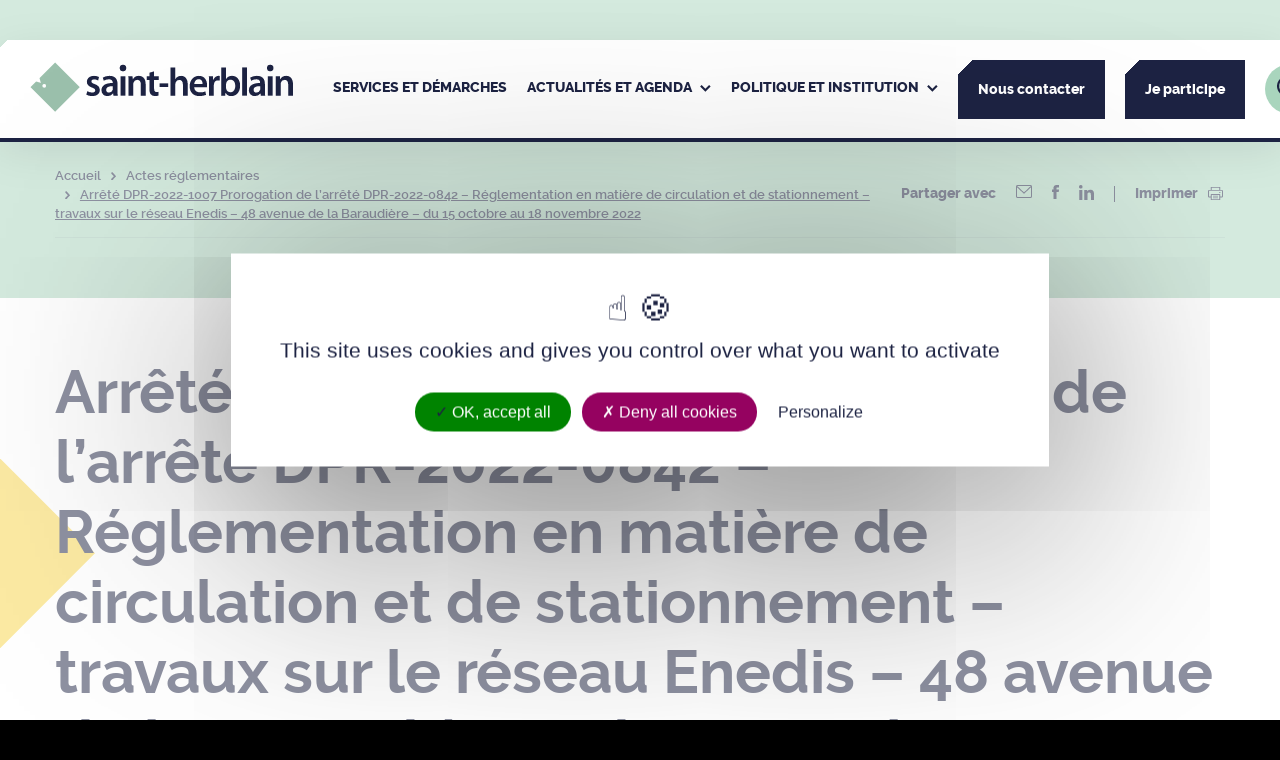

--- FILE ---
content_type: text/html; charset=UTF-8
request_url: https://www.saint-herblain.fr/actes-reglementaires/arrete-dpr-2022-1007-prorogation-de-larrete-dpr-2022-0842-reglementation-en-matiere-de-circulation-et-de-stationnement-travaux-sur-le-reseau-enedis-48-avenue-de-la-baraudiere-du/
body_size: 118667
content:
<!DOCTYPE html>
<html dir="ltr" lang="fr-FR">

	<head>
	<meta charset="UTF-8" />
  <link rel="author" href="https://www.saint-herblain.fr/app/themes/theme_wap/humans.txt" />
  <link rel="pingback" href="https://www.saint-herblain.fr/wp/xmlrpc.php" />
  <link rel="profile" href="http://gmpg.org/xfn/11">
	<meta name="viewport" content="width=device-width, initial-scale=1.0">
	<meta name="msapplication-TileColor" content="#ffffff">
	<meta name="theme-color" content="#ffffff">
  	<link rel="icon" type="image/svg+xml" href="https://www.saint-herblain.fr/app/themes/theme_wap/favicon/favicon.svg">
	<link rel="icon" type="image/png" href="https://www.saint-herblain.fr/app/themes/theme_wap/favicon/favicon.png">
  <meta name='robots' content='index, follow, max-image-preview:large, max-snippet:-1, max-video-preview:-1' />

	<!-- This site is optimized with the Yoast SEO plugin v26.7 - https://yoast.com/wordpress/plugins/seo/ -->
	<title>Arrêté DPR-2022-1007 Prorogation de l&#039;arrêté DPR-2022-0842 - Réglementation en matière de circulation et de stationnement - travaux sur le réseau Enedis – 48 avenue de la Baraudière - du 15 octobre au 18 novembre 2022 - Ville de Saint-Herblain</title>
	<link rel="canonical" href="https://www.saint-herblain.fr/actes-reglementaires/arrete-dpr-2022-1007-prorogation-de-larrete-dpr-2022-0842-reglementation-en-matiere-de-circulation-et-de-stationnement-travaux-sur-le-reseau-enedis-48-avenue-de-la-baraudiere-du/" />
	<meta property="og:locale" content="fr_FR" />
	<meta property="og:type" content="article" />
	<meta property="og:title" content="Arrêté DPR-2022-1007 Prorogation de l&#039;arrêté DPR-2022-0842 - Réglementation en matière de circulation et de stationnement - travaux sur le réseau Enedis – 48 avenue de la Baraudière - du 15 octobre au 18 novembre 2022 - Ville de Saint-Herblain" />
	<meta property="og:url" content="https://www.saint-herblain.fr/actes-reglementaires/arrete-dpr-2022-1007-prorogation-de-larrete-dpr-2022-0842-reglementation-en-matiere-de-circulation-et-de-stationnement-travaux-sur-le-reseau-enedis-48-avenue-de-la-baraudiere-du/" />
	<meta property="og:site_name" content="Ville de Saint-Herblain" />
	<meta property="og:image" content="https://www.saint-herblain.fr/app/uploads/2024/04/stherblain_logo-rs.png" />
	<meta property="og:image:width" content="501" />
	<meta property="og:image:height" content="501" />
	<meta property="og:image:type" content="image/png" />
	<meta name="twitter:card" content="summary_large_image" />
	<script type="application/ld+json" class="yoast-schema-graph">{"@context":"https://schema.org","@graph":[{"@type":"WebPage","@id":"https://www.saint-herblain.fr/actes-reglementaires/arrete-dpr-2022-1007-prorogation-de-larrete-dpr-2022-0842-reglementation-en-matiere-de-circulation-et-de-stationnement-travaux-sur-le-reseau-enedis-48-avenue-de-la-baraudiere-du/","url":"https://www.saint-herblain.fr/actes-reglementaires/arrete-dpr-2022-1007-prorogation-de-larrete-dpr-2022-0842-reglementation-en-matiere-de-circulation-et-de-stationnement-travaux-sur-le-reseau-enedis-48-avenue-de-la-baraudiere-du/","name":"Arrêté DPR-2022-1007 Prorogation de l'arrêté DPR-2022-0842 - Réglementation en matière de circulation et de stationnement - travaux sur le réseau Enedis – 48 avenue de la Baraudière - du 15 octobre au 18 novembre 2022 - Ville de Saint-Herblain","isPartOf":{"@id":"https://www.saint-herblain.fr/#website"},"datePublished":"2022-10-11T08:40:04+00:00","breadcrumb":{"@id":"https://www.saint-herblain.fr/actes-reglementaires/arrete-dpr-2022-1007-prorogation-de-larrete-dpr-2022-0842-reglementation-en-matiere-de-circulation-et-de-stationnement-travaux-sur-le-reseau-enedis-48-avenue-de-la-baraudiere-du/#breadcrumb"},"inLanguage":"fr-FR","potentialAction":[{"@type":"ReadAction","target":["https://www.saint-herblain.fr/actes-reglementaires/arrete-dpr-2022-1007-prorogation-de-larrete-dpr-2022-0842-reglementation-en-matiere-de-circulation-et-de-stationnement-travaux-sur-le-reseau-enedis-48-avenue-de-la-baraudiere-du/"]}]},{"@type":"BreadcrumbList","@id":"https://www.saint-herblain.fr/actes-reglementaires/arrete-dpr-2022-1007-prorogation-de-larrete-dpr-2022-0842-reglementation-en-matiere-de-circulation-et-de-stationnement-travaux-sur-le-reseau-enedis-48-avenue-de-la-baraudiere-du/#breadcrumb","itemListElement":[{"@type":"ListItem","position":1,"name":"Accueil","item":"https://www.saint-herblain.fr/"},{"@type":"ListItem","position":2,"name":"Actes réglementaires","item":"https://www.saint-herblain.fr/actes-reglementaires/"},{"@type":"ListItem","position":3,"name":"Arrêté DPR-2022-1007 Prorogation de l&rsquo;arrêté DPR-2022-0842 &#8211; Réglementation en matière de circulation et de stationnement &#8211; travaux sur le réseau Enedis – 48 avenue de la Baraudière &#8211; du 15 octobre au 18 novembre 2022"}]},{"@type":"WebSite","@id":"https://www.saint-herblain.fr/#website","url":"https://www.saint-herblain.fr/","name":"Ville de Saint-Herblain","description":"Saint-Herblain, la ville qui nous relie","publisher":{"@id":"https://www.saint-herblain.fr/#organization"},"potentialAction":[{"@type":"SearchAction","target":{"@type":"EntryPoint","urlTemplate":"https://www.saint-herblain.fr/?s={search_term_string}"},"query-input":{"@type":"PropertyValueSpecification","valueRequired":true,"valueName":"search_term_string"}}],"inLanguage":"fr-FR"},{"@type":"Organization","@id":"https://www.saint-herblain.fr/#organization","name":"Ville de Saint-Herblain","url":"https://www.saint-herblain.fr/","logo":{"@type":"ImageObject","inLanguage":"fr-FR","@id":"https://www.saint-herblain.fr/#/schema/logo/image/","url":"https://www.saint-herblain.fr/app/uploads/2024/04/stherblain_logo-rs.png","contentUrl":"https://www.saint-herblain.fr/app/uploads/2024/04/stherblain_logo-rs.png","width":501,"height":501,"caption":"Ville de Saint-Herblain"},"image":{"@id":"https://www.saint-herblain.fr/#/schema/logo/image/"}}]}</script>
	<!-- / Yoast SEO plugin. -->


<link rel='dns-prefetch' href='//unpkg.com' />
<link rel="alternate" title="oEmbed (JSON)" type="application/json+oembed" href="https://www.saint-herblain.fr/wp-json/oembed/1.0/embed?url=https%3A%2F%2Fwww.saint-herblain.fr%2Factes-reglementaires%2Farrete-dpr-2022-1007-prorogation-de-larrete-dpr-2022-0842-reglementation-en-matiere-de-circulation-et-de-stationnement-travaux-sur-le-reseau-enedis-48-avenue-de-la-baraudiere-du%2F" />
<link rel="alternate" title="oEmbed (XML)" type="text/xml+oembed" href="https://www.saint-herblain.fr/wp-json/oembed/1.0/embed?url=https%3A%2F%2Fwww.saint-herblain.fr%2Factes-reglementaires%2Farrete-dpr-2022-1007-prorogation-de-larrete-dpr-2022-0842-reglementation-en-matiere-de-circulation-et-de-stationnement-travaux-sur-le-reseau-enedis-48-avenue-de-la-baraudiere-du%2F&#038;format=xml" />
<style id='wp-img-auto-sizes-contain-inline-css' type='text/css'>
img:is([sizes=auto i],[sizes^="auto," i]){contain-intrinsic-size:3000px 1500px}
/*# sourceURL=wp-img-auto-sizes-contain-inline-css */
</style>
<link rel='stylesheet' id='comarquage-css' href='https://www.saint-herblain.fr/app/plugins/co-marquage-service-public/assets/css/comarquage.css?ver=0.5.77' type='text/css' media='all' />
<style id='wp-emoji-styles-inline-css' type='text/css'>

	img.wp-smiley, img.emoji {
		display: inline !important;
		border: none !important;
		box-shadow: none !important;
		height: 1em !important;
		width: 1em !important;
		margin: 0 0.07em !important;
		vertical-align: -0.1em !important;
		background: none !important;
		padding: 0 !important;
	}
/*# sourceURL=wp-emoji-styles-inline-css */
</style>
<style id='wp-block-library-inline-css' type='text/css'>
:root{--wp-block-synced-color:#7a00df;--wp-block-synced-color--rgb:122,0,223;--wp-bound-block-color:var(--wp-block-synced-color);--wp-editor-canvas-background:#ddd;--wp-admin-theme-color:#007cba;--wp-admin-theme-color--rgb:0,124,186;--wp-admin-theme-color-darker-10:#006ba1;--wp-admin-theme-color-darker-10--rgb:0,107,160.5;--wp-admin-theme-color-darker-20:#005a87;--wp-admin-theme-color-darker-20--rgb:0,90,135;--wp-admin-border-width-focus:2px}@media (min-resolution:192dpi){:root{--wp-admin-border-width-focus:1.5px}}.wp-element-button{cursor:pointer}:root .has-very-light-gray-background-color{background-color:#eee}:root .has-very-dark-gray-background-color{background-color:#313131}:root .has-very-light-gray-color{color:#eee}:root .has-very-dark-gray-color{color:#313131}:root .has-vivid-green-cyan-to-vivid-cyan-blue-gradient-background{background:linear-gradient(135deg,#00d084,#0693e3)}:root .has-purple-crush-gradient-background{background:linear-gradient(135deg,#34e2e4,#4721fb 50%,#ab1dfe)}:root .has-hazy-dawn-gradient-background{background:linear-gradient(135deg,#faaca8,#dad0ec)}:root .has-subdued-olive-gradient-background{background:linear-gradient(135deg,#fafae1,#67a671)}:root .has-atomic-cream-gradient-background{background:linear-gradient(135deg,#fdd79a,#004a59)}:root .has-nightshade-gradient-background{background:linear-gradient(135deg,#330968,#31cdcf)}:root .has-midnight-gradient-background{background:linear-gradient(135deg,#020381,#2874fc)}:root{--wp--preset--font-size--normal:16px;--wp--preset--font-size--huge:42px}.has-regular-font-size{font-size:1em}.has-larger-font-size{font-size:2.625em}.has-normal-font-size{font-size:var(--wp--preset--font-size--normal)}.has-huge-font-size{font-size:var(--wp--preset--font-size--huge)}.has-text-align-center{text-align:center}.has-text-align-left{text-align:left}.has-text-align-right{text-align:right}.has-fit-text{white-space:nowrap!important}#end-resizable-editor-section{display:none}.aligncenter{clear:both}.items-justified-left{justify-content:flex-start}.items-justified-center{justify-content:center}.items-justified-right{justify-content:flex-end}.items-justified-space-between{justify-content:space-between}.screen-reader-text{border:0;clip-path:inset(50%);height:1px;margin:-1px;overflow:hidden;padding:0;position:absolute;width:1px;word-wrap:normal!important}.screen-reader-text:focus{background-color:#ddd;clip-path:none;color:#444;display:block;font-size:1em;height:auto;left:5px;line-height:normal;padding:15px 23px 14px;text-decoration:none;top:5px;width:auto;z-index:100000}html :where(.has-border-color){border-style:solid}html :where([style*=border-top-color]){border-top-style:solid}html :where([style*=border-right-color]){border-right-style:solid}html :where([style*=border-bottom-color]){border-bottom-style:solid}html :where([style*=border-left-color]){border-left-style:solid}html :where([style*=border-width]){border-style:solid}html :where([style*=border-top-width]){border-top-style:solid}html :where([style*=border-right-width]){border-right-style:solid}html :where([style*=border-bottom-width]){border-bottom-style:solid}html :where([style*=border-left-width]){border-left-style:solid}html :where(img[class*=wp-image-]){height:auto;max-width:100%}:where(figure){margin:0 0 1em}html :where(.is-position-sticky){--wp-admin--admin-bar--position-offset:var(--wp-admin--admin-bar--height,0px)}@media screen and (max-width:600px){html :where(.is-position-sticky){--wp-admin--admin-bar--position-offset:0px}}

/*# sourceURL=wp-block-library-inline-css */
</style><style id='global-styles-inline-css' type='text/css'>
:root{--wp--preset--aspect-ratio--square: 1;--wp--preset--aspect-ratio--4-3: 4/3;--wp--preset--aspect-ratio--3-4: 3/4;--wp--preset--aspect-ratio--3-2: 3/2;--wp--preset--aspect-ratio--2-3: 2/3;--wp--preset--aspect-ratio--16-9: 16/9;--wp--preset--aspect-ratio--9-16: 9/16;--wp--preset--color--black: #000000;--wp--preset--color--cyan-bluish-gray: #abb8c3;--wp--preset--color--white: #ffffff;--wp--preset--color--pale-pink: #f78da7;--wp--preset--color--vivid-red: #cf2e2e;--wp--preset--color--luminous-vivid-orange: #ff6900;--wp--preset--color--luminous-vivid-amber: #fcb900;--wp--preset--color--light-green-cyan: #7bdcb5;--wp--preset--color--vivid-green-cyan: #00d084;--wp--preset--color--pale-cyan-blue: #8ed1fc;--wp--preset--color--vivid-cyan-blue: #0693e3;--wp--preset--color--vivid-purple: #9b51e0;--wp--preset--gradient--vivid-cyan-blue-to-vivid-purple: linear-gradient(135deg,rgb(6,147,227) 0%,rgb(155,81,224) 100%);--wp--preset--gradient--light-green-cyan-to-vivid-green-cyan: linear-gradient(135deg,rgb(122,220,180) 0%,rgb(0,208,130) 100%);--wp--preset--gradient--luminous-vivid-amber-to-luminous-vivid-orange: linear-gradient(135deg,rgb(252,185,0) 0%,rgb(255,105,0) 100%);--wp--preset--gradient--luminous-vivid-orange-to-vivid-red: linear-gradient(135deg,rgb(255,105,0) 0%,rgb(207,46,46) 100%);--wp--preset--gradient--very-light-gray-to-cyan-bluish-gray: linear-gradient(135deg,rgb(238,238,238) 0%,rgb(169,184,195) 100%);--wp--preset--gradient--cool-to-warm-spectrum: linear-gradient(135deg,rgb(74,234,220) 0%,rgb(151,120,209) 20%,rgb(207,42,186) 40%,rgb(238,44,130) 60%,rgb(251,105,98) 80%,rgb(254,248,76) 100%);--wp--preset--gradient--blush-light-purple: linear-gradient(135deg,rgb(255,206,236) 0%,rgb(152,150,240) 100%);--wp--preset--gradient--blush-bordeaux: linear-gradient(135deg,rgb(254,205,165) 0%,rgb(254,45,45) 50%,rgb(107,0,62) 100%);--wp--preset--gradient--luminous-dusk: linear-gradient(135deg,rgb(255,203,112) 0%,rgb(199,81,192) 50%,rgb(65,88,208) 100%);--wp--preset--gradient--pale-ocean: linear-gradient(135deg,rgb(255,245,203) 0%,rgb(182,227,212) 50%,rgb(51,167,181) 100%);--wp--preset--gradient--electric-grass: linear-gradient(135deg,rgb(202,248,128) 0%,rgb(113,206,126) 100%);--wp--preset--gradient--midnight: linear-gradient(135deg,rgb(2,3,129) 0%,rgb(40,116,252) 100%);--wp--preset--font-size--small: 13px;--wp--preset--font-size--medium: 20px;--wp--preset--font-size--large: 36px;--wp--preset--font-size--x-large: 42px;--wp--preset--spacing--20: 0.44rem;--wp--preset--spacing--30: 0.67rem;--wp--preset--spacing--40: 1rem;--wp--preset--spacing--50: 1.5rem;--wp--preset--spacing--60: 2.25rem;--wp--preset--spacing--70: 3.38rem;--wp--preset--spacing--80: 5.06rem;--wp--preset--shadow--natural: 6px 6px 9px rgba(0, 0, 0, 0.2);--wp--preset--shadow--deep: 12px 12px 50px rgba(0, 0, 0, 0.4);--wp--preset--shadow--sharp: 6px 6px 0px rgba(0, 0, 0, 0.2);--wp--preset--shadow--outlined: 6px 6px 0px -3px rgb(255, 255, 255), 6px 6px rgb(0, 0, 0);--wp--preset--shadow--crisp: 6px 6px 0px rgb(0, 0, 0);}:where(.is-layout-flex){gap: 0.5em;}:where(.is-layout-grid){gap: 0.5em;}body .is-layout-flex{display: flex;}.is-layout-flex{flex-wrap: wrap;align-items: center;}.is-layout-flex > :is(*, div){margin: 0;}body .is-layout-grid{display: grid;}.is-layout-grid > :is(*, div){margin: 0;}:where(.wp-block-columns.is-layout-flex){gap: 2em;}:where(.wp-block-columns.is-layout-grid){gap: 2em;}:where(.wp-block-post-template.is-layout-flex){gap: 1.25em;}:where(.wp-block-post-template.is-layout-grid){gap: 1.25em;}.has-black-color{color: var(--wp--preset--color--black) !important;}.has-cyan-bluish-gray-color{color: var(--wp--preset--color--cyan-bluish-gray) !important;}.has-white-color{color: var(--wp--preset--color--white) !important;}.has-pale-pink-color{color: var(--wp--preset--color--pale-pink) !important;}.has-vivid-red-color{color: var(--wp--preset--color--vivid-red) !important;}.has-luminous-vivid-orange-color{color: var(--wp--preset--color--luminous-vivid-orange) !important;}.has-luminous-vivid-amber-color{color: var(--wp--preset--color--luminous-vivid-amber) !important;}.has-light-green-cyan-color{color: var(--wp--preset--color--light-green-cyan) !important;}.has-vivid-green-cyan-color{color: var(--wp--preset--color--vivid-green-cyan) !important;}.has-pale-cyan-blue-color{color: var(--wp--preset--color--pale-cyan-blue) !important;}.has-vivid-cyan-blue-color{color: var(--wp--preset--color--vivid-cyan-blue) !important;}.has-vivid-purple-color{color: var(--wp--preset--color--vivid-purple) !important;}.has-black-background-color{background-color: var(--wp--preset--color--black) !important;}.has-cyan-bluish-gray-background-color{background-color: var(--wp--preset--color--cyan-bluish-gray) !important;}.has-white-background-color{background-color: var(--wp--preset--color--white) !important;}.has-pale-pink-background-color{background-color: var(--wp--preset--color--pale-pink) !important;}.has-vivid-red-background-color{background-color: var(--wp--preset--color--vivid-red) !important;}.has-luminous-vivid-orange-background-color{background-color: var(--wp--preset--color--luminous-vivid-orange) !important;}.has-luminous-vivid-amber-background-color{background-color: var(--wp--preset--color--luminous-vivid-amber) !important;}.has-light-green-cyan-background-color{background-color: var(--wp--preset--color--light-green-cyan) !important;}.has-vivid-green-cyan-background-color{background-color: var(--wp--preset--color--vivid-green-cyan) !important;}.has-pale-cyan-blue-background-color{background-color: var(--wp--preset--color--pale-cyan-blue) !important;}.has-vivid-cyan-blue-background-color{background-color: var(--wp--preset--color--vivid-cyan-blue) !important;}.has-vivid-purple-background-color{background-color: var(--wp--preset--color--vivid-purple) !important;}.has-black-border-color{border-color: var(--wp--preset--color--black) !important;}.has-cyan-bluish-gray-border-color{border-color: var(--wp--preset--color--cyan-bluish-gray) !important;}.has-white-border-color{border-color: var(--wp--preset--color--white) !important;}.has-pale-pink-border-color{border-color: var(--wp--preset--color--pale-pink) !important;}.has-vivid-red-border-color{border-color: var(--wp--preset--color--vivid-red) !important;}.has-luminous-vivid-orange-border-color{border-color: var(--wp--preset--color--luminous-vivid-orange) !important;}.has-luminous-vivid-amber-border-color{border-color: var(--wp--preset--color--luminous-vivid-amber) !important;}.has-light-green-cyan-border-color{border-color: var(--wp--preset--color--light-green-cyan) !important;}.has-vivid-green-cyan-border-color{border-color: var(--wp--preset--color--vivid-green-cyan) !important;}.has-pale-cyan-blue-border-color{border-color: var(--wp--preset--color--pale-cyan-blue) !important;}.has-vivid-cyan-blue-border-color{border-color: var(--wp--preset--color--vivid-cyan-blue) !important;}.has-vivid-purple-border-color{border-color: var(--wp--preset--color--vivid-purple) !important;}.has-vivid-cyan-blue-to-vivid-purple-gradient-background{background: var(--wp--preset--gradient--vivid-cyan-blue-to-vivid-purple) !important;}.has-light-green-cyan-to-vivid-green-cyan-gradient-background{background: var(--wp--preset--gradient--light-green-cyan-to-vivid-green-cyan) !important;}.has-luminous-vivid-amber-to-luminous-vivid-orange-gradient-background{background: var(--wp--preset--gradient--luminous-vivid-amber-to-luminous-vivid-orange) !important;}.has-luminous-vivid-orange-to-vivid-red-gradient-background{background: var(--wp--preset--gradient--luminous-vivid-orange-to-vivid-red) !important;}.has-very-light-gray-to-cyan-bluish-gray-gradient-background{background: var(--wp--preset--gradient--very-light-gray-to-cyan-bluish-gray) !important;}.has-cool-to-warm-spectrum-gradient-background{background: var(--wp--preset--gradient--cool-to-warm-spectrum) !important;}.has-blush-light-purple-gradient-background{background: var(--wp--preset--gradient--blush-light-purple) !important;}.has-blush-bordeaux-gradient-background{background: var(--wp--preset--gradient--blush-bordeaux) !important;}.has-luminous-dusk-gradient-background{background: var(--wp--preset--gradient--luminous-dusk) !important;}.has-pale-ocean-gradient-background{background: var(--wp--preset--gradient--pale-ocean) !important;}.has-electric-grass-gradient-background{background: var(--wp--preset--gradient--electric-grass) !important;}.has-midnight-gradient-background{background: var(--wp--preset--gradient--midnight) !important;}.has-small-font-size{font-size: var(--wp--preset--font-size--small) !important;}.has-medium-font-size{font-size: var(--wp--preset--font-size--medium) !important;}.has-large-font-size{font-size: var(--wp--preset--font-size--large) !important;}.has-x-large-font-size{font-size: var(--wp--preset--font-size--x-large) !important;}
/*# sourceURL=global-styles-inline-css */
</style>

<style id='classic-theme-styles-inline-css' type='text/css'>
/*! This file is auto-generated */
.wp-block-button__link{color:#fff;background-color:#32373c;border-radius:9999px;box-shadow:none;text-decoration:none;padding:calc(.667em + 2px) calc(1.333em + 2px);font-size:1.125em}.wp-block-file__button{background:#32373c;color:#fff;text-decoration:none}
/*# sourceURL=/wp-includes/css/classic-themes.min.css */
</style>
<link rel='stylesheet' id='select2css-css' href='https://www.saint-herblain.fr/app/themes/theme_wap/librairies/select2/select2.min.css?ver=3.1.3' type='text/css' media='all' />
<link rel='stylesheet' id='slickcss-css' href='https://www.saint-herblain.fr/app/themes/theme_wap/librairies/slick/slick.css?ver=3.1.3' type='text/css' media='all' />
<link rel='stylesheet' id='datepickercss-css' href='https://www.saint-herblain.fr/app/themes/theme_wap/librairies/datepicker/flatpickr.css?ver=3.1.3' type='text/css' media='all' />
<link rel='stylesheet' id='leaflet_ext_css-css' href='https://www.saint-herblain.fr/app/themes/theme_wap/librairies/leaflet/leaflet.css?ver=1' type='text/css' media='all' />
<link rel='stylesheet' id='maincss-css' href='https://www.saint-herblain.fr/app/themes/theme_wap/dist/css/main.css?ver=3.1.3' type='text/css' media='all' />
<link rel='stylesheet' id='printcss-css' href='https://www.saint-herblain.fr/app/themes/theme_wap/dist/css/print.css?ver=3.1.3' type='text/css' media='print' />
<link rel='stylesheet' id='fancyboxcss-css' href='https://www.saint-herblain.fr/app/themes/theme_wap/librairies/fancybox/jquery.fancybox.min.css?ver=3.1.3' type='text/css' media='all' />
<link rel='stylesheet' id='aos_ext_css-css' href='https://unpkg.com/aos@2.3.1/dist/aos.css?ver=3.1.3' type='text/css' media='all' />
<script type="text/javascript" src="https://www.saint-herblain.fr/wp/wp-includes/js/jquery/jquery.min.js?ver=3.7.1" id="jquery-core-js"></script>
<script type="text/javascript" src="https://www.saint-herblain.fr/wp/wp-includes/js/jquery/jquery-migrate.min.js?ver=3.4.1" id="jquery-migrate-js"></script>

<link rel='shortlink' href='https://www.saint-herblain.fr/?p=5236' />
<link rel="icon" href="https://www.saint-herblain.fr/app/uploads/2022/05/favicon.png" sizes="32x32" />
<link rel="icon" href="https://www.saint-herblain.fr/app/uploads/2022/05/favicon.png" sizes="192x192" />
<link rel="apple-touch-icon" href="https://www.saint-herblain.fr/app/uploads/2022/05/favicon.png" />
<meta name="msapplication-TileImage" content="https://www.saint-herblain.fr/app/uploads/2022/05/favicon.png" />


</head>

<body class="wp-singular deliberation-template-default single single-deliberation postid-5236 wp-theme-theme_wap ">

			<ul class="shortcuts">
    <li><a href="#main-nav">Navigation principale</a></li>
    <li><a href="#main-content">Contenu principal</a></li>
    <li><a href="#main-footer">Pied de page</a></li>
</ul>
				<header class="main-header" role="banner">
	<div class="header-wrap">

		<div class="main-logo">
			<a href="https://www.saint-herblain.fr"><span class="sr-only">Ville de Saint-Herblain</span><svg xmlns="http://www.w3.org/2000/svg" width="349.738" height="66.44" viewBox="0 0 349.738 66.44" aria-hidden="true">
	<g transform="translate(0.707 0.707)">
		<g class="text">
			<g class="saint">
				<path d="M155.656,57.172a14,14,0,0,0,6.474,1.851c2.8,0,4.038-1.164,4.038-2.853,0-1.745-1.034-2.644-4.143-3.754-4.919-1.744-6.991-4.492-6.938-7.5,0-4.547,3.677-8.087,9.527-8.087a14.588,14.588,0,0,1,6.682,1.532l-1.242,4.6a11.163,11.163,0,0,0-5.335-1.479c-2.279,0-3.522,1.107-3.522,2.7,0,1.637,1.192,2.429,4.4,3.592,4.556,1.694,6.681,4.069,6.732,7.873,0,4.652-3.573,8.087-10.252,8.087a15.971,15.971,0,0,1-7.666-1.851Z" transform="translate(-80.194 -19.126)" fill="#1d2343"/>
				<path d="M211.327,50.567c-4.506-.106-8.8.9-8.8,4.809a3.377,3.377,0,0,0,3.626,3.7,5.169,5.169,0,0,0,4.969-3.541,4.727,4.727,0,0,0,.208-1.427Zm6.213,6.394a42.254,42.254,0,0,0,.361,6.183h-5.748l-.412-2.853h-.156a9.29,9.29,0,0,1-7.457,3.435,7.561,7.561,0,0,1-7.924-7.663c0-6.5,5.645-9.778,14.967-9.726v-.422c0-1.69-.673-4.493-5.126-4.493a13.176,13.176,0,0,0-6.784,1.9L198.018,39.1a17.88,17.88,0,0,1,9.114-2.272c8.077,0,10.409,5.23,10.409,10.831Z" transform="translate(-101.899 -19.126)" fill="#1d2343"/>
				<rect width="6.421" height="25.737" transform="translate(119.748 18.281)" fill="#1d2343"/>
				<path d="M270.794,45.071c0-2.962-.051-5.445-.207-7.664h5.593l.31,3.86h.156a9.056,9.056,0,0,1,8.025-4.44c4.4,0,8.959,2.907,8.959,11.044V63.144h-6.368V48.61c0-3.7-1.347-6.5-4.817-6.5a5.366,5.366,0,0,0-4.972,3.807,6.752,6.752,0,0,0-.259,2.115V63.144h-6.421Z" transform="translate(-140.528 -19.126)" fill="#1d2343"/>
				<path d="M331.272,24.289V30.9h6.059v4.862h-6.059V47.121c0,3.118.829,4.754,3.263,4.754a7.686,7.686,0,0,0,2.485-.316l.1,4.969a13.494,13.494,0,0,1-4.608.686,7.32,7.32,0,0,1-5.489-2.166c-1.346-1.479-1.966-3.805-1.966-7.188v-12.1h-3.627V30.9h3.627V26.14Z" transform="translate(-166.936 -12.615)" fill="#1d2343"/>
				<rect width="11.447" height="4.825" transform="translate(171.626 27.688)" fill="#1d2343"/>
				<path d="M255.47,10.475a4.317,4.317,0,1,1-4.317-4.317,4.317,4.317,0,0,1,4.317,4.317" transform="translate(-128.194 -3.198)" fill="#1d2343"/>
			</g>
			<g class="herblain">
				<path d="M387.364,13.515h6.421V28.841h.1A9.077,9.077,0,0,1,401.4,24.72c4.3,0,8.8,2.907,8.8,11.152V51.037h-6.369V36.61c0-3.753-1.347-6.552-4.869-6.552a5.207,5.207,0,0,0-4.919,3.644,5.584,5.584,0,0,0-.259,1.956V51.037h-6.421Z" transform="translate(-201.178 -7.019)" fill="#1d2343"/>
				<path d="M457.455,47.554c.049-2.378-.986-6.287-5.233-6.287-3.935,0-5.591,3.646-5.85,6.287ZM446.373,52.1c.156,4.653,3.728,6.661,7.767,6.661A18.619,18.619,0,0,0,461.13,57.6l.932,4.491a23.233,23.233,0,0,1-8.8,1.638c-8.181,0-13-5.179-13-13.054,0-7.134,4.244-13.844,12.324-13.844,8.234,0,10.875,6.869,10.875,12.522a16.234,16.234,0,0,1-.207,2.749Z" transform="translate(-228.649 -19.126)" fill="#1d2343"/>
				<path d="M493.579,45.7c0-3.488-.052-5.971-.208-8.3h5.54l.207,4.915h.21c1.241-3.646,4.194-5.5,6.885-5.5a6.471,6.471,0,0,1,1.5.159v6.128a8.787,8.787,0,0,0-1.863-.21,5.654,5.654,0,0,0-5.7,4.915,11.5,11.5,0,0,0-.2,2.008V63.143h-6.369Z" transform="translate(-256.231 -19.126)" fill="#1d2343"/>
				<path d="M533.872,40.414a7.237,7.237,0,0,0,.155,1.533,5.9,5.9,0,0,0,5.644,4.546c3.987,0,6.419-3.278,6.419-8.457,0-4.545-2.121-8.244-6.368-8.244a6,6,0,0,0-5.644,4.756,7.981,7.981,0,0,0-.206,1.691Zm-6.37-26.9h6.37V28.841h.1a9.065,9.065,0,0,1,8.077-4.121c6.164,0,10.563,5.23,10.512,13.054,0,9.248-5.748,13.844-11.445,13.844a8.632,8.632,0,0,1-7.974-4.438h-.1l-.312,3.856h-5.436c.1-1.744.208-4.6.208-7.24Z" transform="translate(-273.851 -7.019)" fill="#1d2343"/>
				<rect width="6.421" height="37.522" transform="translate(281.429 6.496)" fill="#1d2343"/>
				<path d="M619.129,50.567c-4.5-.106-8.8.9-8.8,4.809a3.376,3.376,0,0,0,3.624,3.7,5.171,5.171,0,0,0,4.972-3.541,4.754,4.754,0,0,0,.207-1.427Zm6.213,6.394a42.168,42.168,0,0,0,.363,6.183h-5.749l-.413-2.853h-.154a9.3,9.3,0,0,1-7.458,3.435,7.56,7.56,0,0,1-7.922-7.663c0-6.5,5.643-9.778,14.964-9.726v-.422c0-1.69-.67-4.493-5.124-4.493a13.174,13.174,0,0,0-6.785,1.9L605.819,39.1a17.889,17.889,0,0,1,9.115-2.272c8.076,0,10.408,5.23,10.408,10.831Z" transform="translate(-313.69 -19.126)" fill="#1d2343"/>
				<rect width="6.42" height="25.737" transform="translate(315.535 18.281)" fill="#1d2343"/>
				<path d="M678.432,45.071c0-2.962-.053-5.445-.209-7.664h5.594l.309,3.86h.156a9.061,9.061,0,0,1,8.028-4.44c4.4,0,8.956,2.907,8.956,11.044V63.144H694.9V48.61c0-3.7-1.348-6.5-4.815-6.5a5.366,5.366,0,0,0-4.973,3.807,6.8,6.8,0,0,0-.258,2.115V63.144h-6.421Z" transform="translate(-352.234 -19.126)" fill="#1d2343"/>
				<path d="M662.8,10.475a4.317,4.317,0,1,1-4.318-4.317,4.318,4.318,0,0,1,4.318,4.317" transform="translate(-339.742 -3.198)" fill="#1d2343"/>
			</g>
		</g>
		<path d="M32.688,65.376h0L0,32.687l7.459-7.458,6.265,1.8L11.93,20.758,32.688,0,65.377,32.687,32.688,65.376ZM18.2,28.45a2.5,2.5,0,1,0,2.5,2.5A2.5,2.5,0,0,0,18.2,28.45Z" fill="#9bc0ac" stroke="rgba(0,0,0,0)" stroke-miterlimit="10" stroke-width="1"/>
	</g>
</svg>
<svg xmlns="http://www.w3.org/2000/svg" viewBox="0 0 69.92 70">
      <polygon fill="#9bc4ad" points="34.96 0 12.76 22.23 14.68 28.94 7.98 27.01 0 35 34.96 70 69.92 35 34.96 0"/>
      <polygon fill="#fff" points="32.68 42.35 34.97 46.6 37.25 42.35 32.68 42.35"/>
      <path fill="#1d1d1d" d="M6.21,37a2.9,2.9,0,0,0,1.36.39c.59,0,.85-.24.85-.6s-.22-.56-.87-.79c-1-.37-1.48-1-1.46-1.59a1.79,1.79,0,0,1,2-1.71A3,3,0,0,1,9.5,33l-.26,1a2.27,2.27,0,0,0-1.12-.31c-.48,0-.75.23-.75.57s.26.51.93.75c1,.36,1.41.86,1.42,1.67,0,1-.75,1.7-2.16,1.7A3.34,3.34,0,0,1,5.94,38Z"/>
      <path fill="#1d1d1d" d="M13.37,35.57c-.95,0-1.86.19-1.86,1a.71.71,0,0,0,.77.78,1,1,0,0,0,1.09-1Zm1.31,1.35a8.06,8.06,0,0,0,.08,1.3H13.55l-.09-.6h0a2,2,0,0,1-1.58.72,1.59,1.59,0,0,1-1.67-1.61c0-1.38,1.19-2.07,3.16-2.06v-.09c0-.35-.14-.95-1.08-.95a2.7,2.7,0,0,0-1.43.41l-.27-.9a3.85,3.85,0,0,1,1.93-.48A2,2,0,0,1,14.68,35Z"/>
      <rect fill="#1d1d1d" x="15.55" y="32.79" width="1.35" height="5.44"/>
      <path fill="#1d1d1d" d="M17.77,34.4c0-.62,0-1.14-.05-1.61H18.9l.07.81h0a1.92,1.92,0,0,1,1.69-.94c.93,0,1.89.62,1.89,2.34v3.22H21.24V35.15c0-.78-.28-1.37-1-1.37a1.12,1.12,0,0,0-1,.8,1.29,1.29,0,0,0-.06.45v3.19H17.77Z"/>
      <path fill="#1d1d1d" d="M25,31.39v1.4h1.28v1H25v2.4c0,.66.18,1,.69,1a1.84,1.84,0,0,0,.53-.07l0,1.05a2.84,2.84,0,0,1-1,.14,1.53,1.53,0,0,1-1.16-.45,2.19,2.19,0,0,1-.42-1.52V33.81h-.76v-1h.76v-1Z"/>
      <rect fill="#1d1d1d" x="26.49" y="34.77" width="2.41" height="1.02"/>
      <path fill="#1d1d1d" d="M29.56,30.3h1.36v3.23h0a1.74,1.74,0,0,1,.67-.62,1.72,1.72,0,0,1,.91-.25c.91,0,1.86.62,1.86,2.36v3.2H33v-3c0-.79-.29-1.38-1-1.38a1.11,1.11,0,0,0-1,.77,1.28,1.28,0,0,0,0,.41v3.25H29.56Z"/>
      <path fill="#1d1d1d" d="M38.55,34.93a1.16,1.16,0,0,0-1.1-1.33,1.32,1.32,0,0,0-1.23,1.33Zm-2.33,1a1.45,1.45,0,0,0,1.63,1.41,3.83,3.83,0,0,0,1.48-.25l.2,1a4.94,4.94,0,0,1-1.86.34,2.54,2.54,0,0,1-2.74-2.75,2.67,2.67,0,0,1,2.6-2.93c1.73,0,2.29,1.45,2.29,2.65a3.69,3.69,0,0,1,0,.58Z"/>
      <path fill="#1d1d1d" d="M40.36,34.54c0-.74,0-1.26,0-1.75h1.17l0,1h0A1.58,1.58,0,0,1,43,32.66a1.08,1.08,0,0,1,.32,0V34a2.06,2.06,0,0,0-.4,0,1.19,1.19,0,0,0-1.2,1,2.5,2.5,0,0,0,0,.42v2.81H40.36Z"/>
      <path fill="#1d1d1d" d="M45.14,36a1.66,1.66,0,0,0,0,.32,1.24,1.24,0,0,0,1.19,1c.84,0,1.36-.69,1.36-1.78s-.45-1.74-1.35-1.74a1.27,1.27,0,0,0-1.19,1,1.79,1.79,0,0,0,0,.36ZM43.8,30.3h1.34v3.23h0a1.93,1.93,0,0,1,1.71-.87c1.3,0,2.22,1.11,2.21,2.76,0,1.95-1.21,2.92-2.41,2.92A1.81,1.81,0,0,1,45,37.41h0l-.06.81H43.75c0-.37,0-1,0-1.53Z"/>
      <rect fill="#1d1d1d" x="49.65" y="30.3" width="1.35" height="7.92"/>
      <path fill="#1d1d1d" d="M54.72,35.57c-.95,0-1.86.19-1.86,1a.71.71,0,0,0,.77.78,1,1,0,0,0,1.09-1ZM56,36.92a8.06,8.06,0,0,0,.08,1.3H54.89l-.08-.6h0a2,2,0,0,1-1.57.72,1.59,1.59,0,0,1-1.67-1.61c0-1.38,1.19-2.07,3.16-2.06v-.09c0-.35-.14-.95-1.08-.95a2.77,2.77,0,0,0-1.44.41l-.26-.9a3.85,3.85,0,0,1,1.93-.48A2,2,0,0,1,56,35Z"/>
      <rect fill="#1d1d1d" x="56.85" y="32.79" width="1.35" height="5.44"/>
      <path fill="#1d1d1d" d="M59.1,34.4c0-.62,0-1.14,0-1.61h1.18l.06.81h0a1.93,1.93,0,0,1,1.7-.94c.93,0,1.89.62,1.89,2.34v3.22H62.57V35.15c0-.78-.28-1.37-1-1.37a1.13,1.13,0,0,0-1.05.8,1.29,1.29,0,0,0-.06.45v3.19H59.1Z"/>
      <path fill="#fff" d="M17.14,30.46a.92.92,0,1,1-.91-.91.91.91,0,0,1,.91.91"/>
      <path fill="#fff" d="M58.44,30.46a.91.91,0,1,1-.91-.91.91.91,0,0,1,.91.91"/>
      <path fill="#fff" d="M43.06,45.28c0,.57.46.81,1,.81A2.59,2.59,0,0,0,44.9,46l.12.54a2.77,2.77,0,0,1-1.1.2A1.48,1.48,0,0,1,42.3,45.1a1.56,1.56,0,0,1,1.54-1.69,1.36,1.36,0,0,1,1.35,1.53,2.56,2.56,0,0,1,0,.34Zm1.39-.56a.69.69,0,0,0-.66-.77.79.79,0,0,0-.73.77Z"/>
      <path fill="#fff" d="M31.68,45.87a4.1,4.1,0,0,0,.06.76H31L31,46.28h0a1.15,1.15,0,0,1-.93.42.93.93,0,0,1-1-.94c0-.79.7-1.19,1.86-1.19v0c0-.21-.08-.55-.64-.55a1.6,1.6,0,0,0-.84.24l-.16-.52a2.28,2.28,0,0,1,1.14-.28,1.18,1.18,0,0,1,1.29,1.33Zm-.77-.78c-.56,0-1.1.11-1.1.59a.41.41,0,0,0,.45.45.66.66,0,0,0,.63-.43.55.55,0,0,0,0-.18Z"/>
      <path fill="#fff" d="M26,42.34h.79v3.53h1.79v.76H26Z"/>
      <polygon fill="#fff" points="40.83 42.34 40.83 46.62 40.03 46.62 40.03 42.34 39.24 42.34 39.24 46.62 38.4 46.62 38.4 43.48 37.6 43.48 37.6 46.62 34.96 46.62 34.96 47.42 41.63 47.42 41.63 46.63 41.63 46.62 41.63 42.34 40.83 42.34"/>
</svg>
</a>
		</div>

		<div class="header-inner">
			<div id="main-nav">
				<nav>
					
<ul class="menu-deep-0" id="menubar-main" 		aria-label="Navigation principale" role="menubar">
                      <li class="li-deep-0 theme1" role="none">
      <a href="https://www.saint-herblain.fr/services-et-demarches/" class="a-deep-0" role="menuitem"   aria-haspopup="true" aria-expanded="false"  >
        <span class="link-deep-text">Services et démarches</span>
              </a>
          </li>
                    <li class="li-deep-0 theme2" role="none">
      <a href="https://www.saint-herblain.fr/actualites-et-agenda/" class="a-deep-0" role="menuitem"   aria-haspopup="true" aria-expanded="false"  >
        <span class="link-deep-text">Actualités et agenda</span>
                  <span class="menu-caret" aria-hidden="true"><svg xmlns="http://www.w3.org/2000/svg" width="12.636" height="6.121" viewBox="0 0 12.636 6.121">
  <path  d="M12.492,2.711h0L9.912.144a.494.494,0,0,0-.7.7l1.732,1.723H.494a.494.494,0,1,0,0,.987H10.947L9.216,5.277a.494.494,0,0,0,.7.7L12.491,3.41h0a.494.494,0,0,0,0-.7" transform="translate(0 0)" fill="#1d2343"/>
</svg>
<svg xmlns="http://www.w3.org/2000/svg" width="11" height="7" viewBox="0 0 11 7" aria-hidden="true"><path fill="#1d2343" d="M.062 1.486L5.296 6.72l5.233-5.234L9.045.002l-3.75 3.747L1.548 0z"/></svg></span>
              </a>
              
<ul class="menu-deep-1" 		aria-label="Actualités et agenda" role="menu">
      <li class="menu-back-wrap" role="none">
      <button class="back-button"><span class="menu-back-arrow" aria-hidden="true">
          <svg xmlns="http://www.w3.org/2000/svg" width="12.636" height="6.121" viewBox="0 0 12.636 6.121">
  <path  d="M12.492,2.711h0L9.912.144a.494.494,0,0,0-.7.7l1.732,1.723H.494a.494.494,0,1,0,0,.987H10.947L9.216,5.277a.494.494,0,0,0,.7.7L12.491,3.41h0a.494.494,0,0,0,0-.7" transform="translate(0 0)" fill="#1d2343"/>
</svg>
</span>
				<span class="menu-back-text">Actualités et agenda</span>
			</button>
    </li>
            <li class="li-deep-1" role="none">
      <a href="/actualites" class="a-deep-1" role="menuitem"   >
        <span class="link-deep-text">Actualités</span>
              </a>
          </li>
          <li class="li-deep-1" role="none">
      <a href="https://www.saint-herblain.fr/breves/" class="a-deep-1" role="menuitem"   >
        <span class="link-deep-text">Brèves</span>
              </a>
          </li>
          <li class="li-deep-1" role="none">
      <a href="/agenda" class="a-deep-1" role="menuitem"   >
        <span class="link-deep-text">Agenda</span>
              </a>
          </li>
          <li class="li-deep-1" role="none">
      <a href="https://www.saint-herblain.fr/sinscrire-a-la-newsletter/" class="a-deep-1" role="menuitem"   >
        <span class="link-deep-text">Newsletter</span>
              </a>
          </li>
  </ul>
          </li>
                    <li class="li-deep-0 theme3" role="none">
      <a href="https://www.saint-herblain.fr/politique-et-institution/" class="a-deep-0" role="menuitem"   aria-haspopup="true" aria-expanded="false"  >
        <span class="link-deep-text">Politique et institution</span>
                  <span class="menu-caret" aria-hidden="true"><svg xmlns="http://www.w3.org/2000/svg" width="12.636" height="6.121" viewBox="0 0 12.636 6.121">
  <path  d="M12.492,2.711h0L9.912.144a.494.494,0,0,0-.7.7l1.732,1.723H.494a.494.494,0,1,0,0,.987H10.947L9.216,5.277a.494.494,0,0,0,.7.7L12.491,3.41h0a.494.494,0,0,0,0-.7" transform="translate(0 0)" fill="#1d2343"/>
</svg>
<svg xmlns="http://www.w3.org/2000/svg" width="11" height="7" viewBox="0 0 11 7" aria-hidden="true"><path fill="#1d2343" d="M.062 1.486L5.296 6.72l5.233-5.234L9.045.002l-3.75 3.747L1.548 0z"/></svg></span>
              </a>
              
<ul class="menu-deep-1" 		aria-label="Politique et institution" role="menu">
      <li class="menu-back-wrap" role="none">
      <button class="back-button"><span class="menu-back-arrow" aria-hidden="true">
          <svg xmlns="http://www.w3.org/2000/svg" width="12.636" height="6.121" viewBox="0 0 12.636 6.121">
  <path  d="M12.492,2.711h0L9.912.144a.494.494,0,0,0-.7.7l1.732,1.723H.494a.494.494,0,1,0,0,.987H10.947L9.216,5.277a.494.494,0,0,0,.7.7L12.491,3.41h0a.494.494,0,0,0,0-.7" transform="translate(0 0)" fill="#1d2343"/>
</svg>
</span>
				<span class="menu-back-text">Politique et institution</span>
			</button>
    </li>
            <li class="li-deep-1" role="none">
      <a href="https://www.saint-herblain.fr/politique-et-institution/decouvrir-saint-herblain/" class="a-deep-1" role="menuitem"   aria-haspopup="true" aria-expanded="false"  >
        <span class="link-deep-text">Découvrir Saint-Herblain</span>
                  <span class="menu-caret" aria-hidden="true"><svg xmlns="http://www.w3.org/2000/svg" width="12.636" height="6.121" viewBox="0 0 12.636 6.121">
  <path  d="M12.492,2.711h0L9.912.144a.494.494,0,0,0-.7.7l1.732,1.723H.494a.494.494,0,1,0,0,.987H10.947L9.216,5.277a.494.494,0,0,0,.7.7L12.491,3.41h0a.494.494,0,0,0,0-.7" transform="translate(0 0)" fill="#1d2343"/>
</svg>
<svg xmlns="http://www.w3.org/2000/svg" width="11" height="7" viewBox="0 0 11 7" aria-hidden="true"><path fill="#1d2343" d="M.062 1.486L5.296 6.72l5.233-5.234L9.045.002l-3.75 3.747L1.548 0z"/></svg></span>
              </a>
              
<ul class="menu-deep-2" 		aria-label="Découvrir Saint-Herblain" role="menu">
      <li class="menu-back-wrap" role="none">
      <button class="back-button"><span class="menu-back-arrow" aria-hidden="true">
          <svg xmlns="http://www.w3.org/2000/svg" width="12.636" height="6.121" viewBox="0 0 12.636 6.121">
  <path  d="M12.492,2.711h0L9.912.144a.494.494,0,0,0-.7.7l1.732,1.723H.494a.494.494,0,1,0,0,.987H10.947L9.216,5.277a.494.494,0,0,0,.7.7L12.491,3.41h0a.494.494,0,0,0,0-.7" transform="translate(0 0)" fill="#1d2343"/>
</svg>
</span>
				<span class="menu-back-text">Découvrir Saint-Herblain</span>
			</button>
    </li>
            <li class="li-deep-2" role="none">
      <a href="https://www.saint-herblain.fr/politique-et-institution/decouvrir-saint-herblain/saint-herblain-en-bref/" class="a-deep-2" role="menuitem"   >
        <span class="link-deep-text">Saint-Herblain en bref</span>
              </a>
          </li>
          <li class="li-deep-2" role="none">
      <a href="https://www.saint-herblain.fr/politique-et-institution/decouvrir-saint-herblain/ville-et-nature/" class="a-deep-2" role="menuitem"   >
        <span class="link-deep-text">Ville et nature</span>
              </a>
          </li>
          <li class="li-deep-2" role="none">
      <a href="https://www.saint-herblain.fr/politique-et-institution/decouvrir-saint-herblain/nantes-metropole/" class="a-deep-2" role="menuitem"   >
        <span class="link-deep-text">Nantes Métropole</span>
              </a>
          </li>
          <li class="li-deep-2" role="none">
      <a href="https://www.saint-herblain.fr/politique-et-institution/decouvrir-saint-herblain/histoire-de-saint-herblain/" class="a-deep-2" role="menuitem"   >
        <span class="link-deep-text">Histoire de Saint-Herblain</span>
              </a>
          </li>
  </ul>
          </li>
          <li class="li-deep-1" role="none">
      <a href="https://www.saint-herblain.fr/politique-et-institution/linstitution/" class="a-deep-1" role="menuitem"   aria-haspopup="true" aria-expanded="false"  >
        <span class="link-deep-text">L’institution</span>
                  <span class="menu-caret" aria-hidden="true"><svg xmlns="http://www.w3.org/2000/svg" width="12.636" height="6.121" viewBox="0 0 12.636 6.121">
  <path  d="M12.492,2.711h0L9.912.144a.494.494,0,0,0-.7.7l1.732,1.723H.494a.494.494,0,1,0,0,.987H10.947L9.216,5.277a.494.494,0,0,0,.7.7L12.491,3.41h0a.494.494,0,0,0,0-.7" transform="translate(0 0)" fill="#1d2343"/>
</svg>
<svg xmlns="http://www.w3.org/2000/svg" width="11" height="7" viewBox="0 0 11 7" aria-hidden="true"><path fill="#1d2343" d="M.062 1.486L5.296 6.72l5.233-5.234L9.045.002l-3.75 3.747L1.548 0z"/></svg></span>
              </a>
              
<ul class="menu-deep-2" 		aria-label="L’institution" role="menu">
      <li class="menu-back-wrap" role="none">
      <button class="back-button"><span class="menu-back-arrow" aria-hidden="true">
          <svg xmlns="http://www.w3.org/2000/svg" width="12.636" height="6.121" viewBox="0 0 12.636 6.121">
  <path  d="M12.492,2.711h0L9.912.144a.494.494,0,0,0-.7.7l1.732,1.723H.494a.494.494,0,1,0,0,.987H10.947L9.216,5.277a.494.494,0,0,0,.7.7L12.491,3.41h0a.494.494,0,0,0,0-.7" transform="translate(0 0)" fill="#1d2343"/>
</svg>
</span>
				<span class="menu-back-text">L’institution</span>
			</button>
    </li>
            <li class="li-deep-2" role="none">
      <a href="https://www.saint-herblain.fr/politique-et-institution/linstitution/vos-elus/" class="a-deep-2" role="menuitem"   >
        <span class="link-deep-text">Vos élus</span>
              </a>
          </li>
          <li class="li-deep-2" role="none">
      <a href="https://www.saint-herblain.fr/politique-et-institution/linstitution/conseil-municipal/" class="a-deep-2" role="menuitem"   >
        <span class="link-deep-text">Conseil municipal</span>
              </a>
          </li>
          <li class="li-deep-2" role="none">
      <a href="https://www.saint-herblain.fr/politique-et-institution/linstitution/le-budget-de-la-ville/" class="a-deep-2" role="menuitem"   >
        <span class="link-deep-text">Le budget de la Ville</span>
              </a>
          </li>
          <li class="li-deep-2" role="none">
      <a href="https://www.saint-herblain.fr/la-ville-recrute/" class="a-deep-2" role="menuitem"   >
        <span class="link-deep-text">La Ville recrute</span>
              </a>
          </li>
          <li class="li-deep-2" role="none">
      <a href="https://www.saint-herblain.fr/politique-et-institution/linstitution/la-responsabilite-sociale-de-la-ville/" class="a-deep-2" role="menuitem"   >
        <span class="link-deep-text">La responsabilité sociale de la Ville</span>
              </a>
          </li>
          <li class="li-deep-2" role="none">
      <a href="https://www.saint-herblain.fr/politique-et-institution/linstitution/marches-publics/" class="a-deep-2" role="menuitem"   >
        <span class="link-deep-text">Marchés publics</span>
              </a>
          </li>
          <li class="li-deep-2" role="none">
      <a href="https://www.saint-herblain.fr/espace-presse/" class="a-deep-2" role="menuitem"   >
        <span class="link-deep-text">Espace presse</span>
              </a>
          </li>
          <li class="li-deep-2" role="none">
      <a href="https://www.saint-herblain.fr/actes-reglementaires/" class="a-deep-2" role="menuitem"   >
        <span class="link-deep-text">Actes réglementaires de la Ville</span>
              </a>
          </li>
          <li class="li-deep-2" role="none">
      <a href="https://www.saint-herblain.fr/politique-et-institution/linstitution/actes-reglementaires-du-ccas/" class="a-deep-2" role="menuitem"   >
        <span class="link-deep-text">Actes règlementaires du CCAS</span>
              </a>
          </li>
  </ul>
          </li>
          <li class="li-deep-1" role="none">
      <a href="https://www.saint-herblain.fr/politique-et-institution/nos-engagements/" class="a-deep-1" role="menuitem"   aria-haspopup="true" aria-expanded="false"  >
        <span class="link-deep-text">Nos engagements</span>
                  <span class="menu-caret" aria-hidden="true"><svg xmlns="http://www.w3.org/2000/svg" width="12.636" height="6.121" viewBox="0 0 12.636 6.121">
  <path  d="M12.492,2.711h0L9.912.144a.494.494,0,0,0-.7.7l1.732,1.723H.494a.494.494,0,1,0,0,.987H10.947L9.216,5.277a.494.494,0,0,0,.7.7L12.491,3.41h0a.494.494,0,0,0,0-.7" transform="translate(0 0)" fill="#1d2343"/>
</svg>
<svg xmlns="http://www.w3.org/2000/svg" width="11" height="7" viewBox="0 0 11 7" aria-hidden="true"><path fill="#1d2343" d="M.062 1.486L5.296 6.72l5.233-5.234L9.045.002l-3.75 3.747L1.548 0z"/></svg></span>
              </a>
              
<ul class="menu-deep-2" 		aria-label="Nos engagements" role="menu">
      <li class="menu-back-wrap" role="none">
      <button class="back-button"><span class="menu-back-arrow" aria-hidden="true">
          <svg xmlns="http://www.w3.org/2000/svg" width="12.636" height="6.121" viewBox="0 0 12.636 6.121">
  <path  d="M12.492,2.711h0L9.912.144a.494.494,0,0,0-.7.7l1.732,1.723H.494a.494.494,0,1,0,0,.987H10.947L9.216,5.277a.494.494,0,0,0,.7.7L12.491,3.41h0a.494.494,0,0,0,0-.7" transform="translate(0 0)" fill="#1d2343"/>
</svg>
</span>
				<span class="menu-back-text">Nos engagements</span>
			</button>
    </li>
            <li class="li-deep-2" role="none">
      <a href="https://www.saint-herblain.fr/politique-et-institution/nos-engagements/preserver-le-cadre-de-vie-et-lenvironnement/" class="a-deep-2" role="menuitem"   >
        <span class="link-deep-text">Préserver le cadre de vie et l’environnement</span>
              </a>
          </li>
          <li class="li-deep-2" role="none">
      <a href="https://www.saint-herblain.fr/politique-et-institution/nos-engagements/developper-les-solidarites/" class="a-deep-2" role="menuitem"   >
        <span class="link-deep-text">Développer les solidarités</span>
              </a>
          </li>
          <li class="li-deep-2" role="none">
      <a href="https://www.saint-herblain.fr/politique-et-institution/nos-engagements/agir-pour-la-jeunesse/" class="a-deep-2" role="menuitem"   >
        <span class="link-deep-text">Agir pour l’enfance et la jeunesse</span>
              </a>
          </li>
          <li class="li-deep-2" role="none">
      <a href="https://www.saint-herblain.fr/politique-et-institution/nos-engagements/soutenir-le-sport-la-culture-et-la-vie-associative/" class="a-deep-2" role="menuitem"   >
        <span class="link-deep-text">Soutenir le sport, la culture et la vie associative</span>
              </a>
          </li>
          <li class="li-deep-2" role="none">
      <a href="https://www.saint-herblain.fr/politique-et-institution/nos-engagements/encourager-la-participation-citoyenne/" class="a-deep-2" role="menuitem"   >
        <span class="link-deep-text">Encourager la participation citoyenne</span>
              </a>
          </li>
  </ul>
          </li>
          <li class="li-deep-1" role="none">
      <a href="https://www.saint-herblain.fr/politique-et-institution/grands-projets/" class="a-deep-1" role="menuitem"   aria-haspopup="true" aria-expanded="false"  >
        <span class="link-deep-text">Grands projets</span>
                  <span class="menu-caret" aria-hidden="true"><svg xmlns="http://www.w3.org/2000/svg" width="12.636" height="6.121" viewBox="0 0 12.636 6.121">
  <path  d="M12.492,2.711h0L9.912.144a.494.494,0,0,0-.7.7l1.732,1.723H.494a.494.494,0,1,0,0,.987H10.947L9.216,5.277a.494.494,0,0,0,.7.7L12.491,3.41h0a.494.494,0,0,0,0-.7" transform="translate(0 0)" fill="#1d2343"/>
</svg>
<svg xmlns="http://www.w3.org/2000/svg" width="11" height="7" viewBox="0 0 11 7" aria-hidden="true"><path fill="#1d2343" d="M.062 1.486L5.296 6.72l5.233-5.234L9.045.002l-3.75 3.747L1.548 0z"/></svg></span>
              </a>
              
<ul class="menu-deep-2" 		aria-label="Grands projets" role="menu">
      <li class="menu-back-wrap" role="none">
      <button class="back-button"><span class="menu-back-arrow" aria-hidden="true">
          <svg xmlns="http://www.w3.org/2000/svg" width="12.636" height="6.121" viewBox="0 0 12.636 6.121">
  <path  d="M12.492,2.711h0L9.912.144a.494.494,0,0,0-.7.7l1.732,1.723H.494a.494.494,0,1,0,0,.987H10.947L9.216,5.277a.494.494,0,0,0,.7.7L12.491,3.41h0a.494.494,0,0,0,0-.7" transform="translate(0 0)" fill="#1d2343"/>
</svg>
</span>
				<span class="menu-back-text">Grands projets</span>
			</button>
    </li>
            <li class="li-deep-2" role="none">
      <a href="https://www.saint-herblain.fr/politique-et-institution/grands-projets/le-cours-hermeland/" class="a-deep-2" role="menuitem"   >
        <span class="link-deep-text">Le Cours Hermeland</span>
              </a>
          </li>
          <li class="li-deep-2" role="none">
      <a href="https://www.saint-herblain.fr/politique-et-institution/grands-projets/preux-soleil-levant/" class="a-deep-2" role="menuitem"   >
        <span class="link-deep-text">Preux – Soleil Levant</span>
              </a>
          </li>
          <li class="li-deep-2" role="none">
      <a href="https://www.saint-herblain.fr/politique-et-institution/grands-projets/grand-bellevue/" class="a-deep-2" role="menuitem"   >
        <span class="link-deep-text">Grand Bellevue</span>
              </a>
          </li>
          <li class="li-deep-2" role="none">
      <a href="https://www.saint-herblain.fr/politique-et-institution/grands-projets/ecole-jacqueline-auriol-mediatheque-bourg-espace-126/" class="a-deep-2" role="menuitem"   >
        <span class="link-deep-text">École Jacqueline-Auriol, Médiathèque Bourg, Espace 126</span>
              </a>
          </li>
          <li class="li-deep-2" role="none">
      <a href="https://www.saint-herblain.fr/politique-et-institution/grands-projets/la-changetterie/" class="a-deep-2" role="menuitem"   >
        <span class="link-deep-text">La Changetterie</span>
              </a>
          </li>
  </ul>
          </li>
  </ul>
          </li>
  </ul>
          <div class="button-menu"><a href="/nous-contacter/" class="button-full mobile-only"><svg xmlns="http://www.w3.org/2000/svg" width="32" height="21" viewBox="0 0 32 21" aria-hidden="true"><path fill="#fec040" d="M31.614 20.07l-15.806-1.742L.002 20.07V.68l15.806 1.657L31.614.679z"/><path fill="#feb317" d="M29.069.946V19.79l2.545.28V.68z"/><path fill="#fed682" d="M31.614 20.07l-12.327-9.743h-6.902L.002 20.069z"/><path fill="#fee8b8" d="M-.003.68l13.34 10.56a3.981 3.981 0 0 0 4.942 0L31.62.68z"/></svg> Nous contacter</a></div>
              <div class="button-menu"><a href="https://www.jeparticipeasaintherblain.fr/" class="button-full mobile-only" target="_blank"><svg xmlns="http://www.w3.org/2000/svg" xmlns:xlink="http://www.w3.org/1999/xlink" width="40" height="40"
		 viewBox="0 0 40 40" aria-hidden="true">
	<defs>
		<image id="g6sqb" width="467" height="446" xlink:href="[data-uri]"/>
	</defs>
				<use transform="scale(.08565 .08969)" xlink:href="#g6sqb"/>
</svg>Je participe</a></div>
      				</nav>
			</div>

			<div class="header-actions">
        <nav role="navigation" aria-label="accès au menu principal">
          <button class="burger-button mobile-only">
            <span class="burger-button-inner">
              <span class="burger-bar"></span>
              <span class="burger-bar"><span class="burger-close-bar"></span> </span>
              <span class="burger-bar"></span>
            </span>
          </button>
        </nav>
									<a href="/nous-contacter/" class="button-full"><svg xmlns="http://www.w3.org/2000/svg" width="32" height="21" viewBox="0 0 32 21" aria-hidden="true"><path fill="#fec040" d="M31.614 20.07l-15.806-1.742L.002 20.07V.68l15.806 1.657L31.614.679z"/><path fill="#feb317" d="M29.069.946V19.79l2.545.28V.68z"/><path fill="#fed682" d="M31.614 20.07l-12.327-9.743h-6.902L.002 20.069z"/><path fill="#fee8b8" d="M-.003.68l13.34 10.56a3.981 3.981 0 0 0 4.942 0L31.62.68z"/></svg> Nous contacter</a>
													<a href="https://www.jeparticipeasaintherblain.fr/" class="button-full" target="_blank"><svg xmlns="http://www.w3.org/2000/svg" xmlns:xlink="http://www.w3.org/1999/xlink" width="40" height="40"
		 viewBox="0 0 40 40" aria-hidden="true">
	<defs>
		<image id="g7sqb" width="467" height="446" xlink:href="[data-uri]"/>
	</defs>
				<use transform="scale(.08565 .08969)" xlink:href="#g7sqb"/>
</svg>
Je participe</a>
				        <div role="search">
				  <a href="https://www.saint-herblain.fr/?s=" class="header-search" aria-label="Lien vers la page de recherche"><svg xmlns="http://www.w3.org/2000/svg" width="26" height="26" viewBox="0 0 26 26" aria-hidden="true"><path fill="#1d2343" d="M10.15 18.162c-4.42 0-8.013-3.594-8.013-8.013 0-4.419 3.594-8.012 8.012-8.012 4.419 0 8.013 3.594 8.013 8.012 0 4.419-3.594 8.013-8.013 8.013zm15.177 5.654l-7.291-7.291a10.1 10.1 0 0 0 2.262-6.376C20.298 4.553 15.745 0 10.15 0 4.553 0 0 4.553 0 10.15c0 5.595 4.553 10.148 10.15 10.148a10.1 10.1 0 0 0 6.375-2.262l7.291 7.291a1.065 1.065 0 0 0 1.511 0 1.067 1.067 0 0 0 0-1.51z"/></svg></a>
        </div>
			</div>
		</div>

	</div>
</header>
	
	<main id="main-content" role="main">
		    <div class="page-top short">
	<div class="page-top-upper">
		<div class="container">
			<div class="flex-container">

				<div class="xxs-12">
																	
<div class="page-top-actions">
	<div class="desktop-only">
		<nav class="ariane" aria-label="Vous êtes ici :"><ol><li><a href="https://www.saint-herblain.fr/">Accueil</a></li><li><a href="https://www.saint-herblain.fr/actes-reglementaires/">Actes réglementaires</a></li><li><span class="current" aria-label="page courante">Arrêté DPR-2022-1007 Prorogation de l’arrêté DPR-2022-0842 – Réglementation en matière de circulation et de stationnement – travaux sur le réseau Enedis – 48 avenue de la Baraudière – du 15 octobre au 18 novembre 2022</span></li></ol></nav>
	</div>
			<div class="page-top-actions-buttons">
					<div class="page-top-actions-share">
				<p>Partager avec</p>
				<ul>
											<li><a href="mailto:?subject=Arrêté DPR-2022-1007 Prorogation  de l&rsquo;arrêté  DPR-2022-0842 &#8211; Réglementation  en matière de circulation et de stationnement &#8211; travaux sur le réseau Enedis –  48 avenue  de la Baraudière &#8211; du 15 octobre  au 18 novembre 2022 | Ville de Saint-Herblain&amp;body=Cet article peut vous intéresser : https://www.saint-herblain.fr/actes-reglementaires/arrete-dpr-2022-1007-prorogation-de-larrete-dpr-2022-0842-reglementation-en-matiere-de-circulation-et-de-stationnement-travaux-sur-le-reseau-enedis-48-avenue-de-la-baraudiere-du/" aria-label="Partager la page par courriel"><span class="svg-wrap" aria-hidden="true"><svg xmlns="http://www.w3.org/2000/svg" width="16.291" height="12.218" viewBox="0 0 16.291 12.218">
  <path  d="M14.764,59.882H1.527A1.529,1.529,0,0,0,0,61.409v9.164A1.529,1.529,0,0,0,1.527,72.1H14.764a1.529,1.529,0,0,0,1.527-1.527V61.409a1.529,1.529,0,0,0-1.527-1.527Zm0,1.018a.506.506,0,0,1,.2.039L8.146,66.845,1.332,60.94a.507.507,0,0,1,.2-.039Zm0,10.182H1.527a.509.509,0,0,1-.509-.509V62.015L7.812,67.9a.51.51,0,0,0,.667,0l6.794-5.888v8.558A.509.509,0,0,1,14.764,71.082Z" transform="translate(0 -59.882)" fill="#1d2343"/>
</svg>
</span></a></li>
																							<li>
								<button role="button" aria-label="Partager sur Facebook" onclick="window.open('https://www.facebook.com/sharer/sharer.php?u=https://www.saint-herblain.fr/actes-reglementaires/arrete-dpr-2022-1007-prorogation-de-larrete-dpr-2022-0842-reglementation-en-matiere-de-circulation-et-de-stationnement-travaux-sur-le-reseau-enedis-48-avenue-de-la-baraudiere-du/', '', 'menubar=no,toolbar=no,resizable=yes,scrollbars=yes,height=500,width=700')"><span class="svg-wrap facebook" aria-hidden="true"><svg xmlns="http://www.w3.org/2000/svg" width="6.567" height="14.13" viewBox="0 0 6.567 14.13">
  <path  d="M303.167,67.076h-2.239V65.609a.6.6,0,0,1,.623-.68h1.576V62.508l-2.174-.008A2.751,2.751,0,0,0,298,65.462v1.613h-1.4v2.494H298V76.63h2.935v-7.06h1.98Z" transform="translate(-296.6 -62.5)" fill="#1d2343"/>
</svg>
</span></button>
							</li>
													<li>
								<button role="button" aria-label="Partager sur Linkedin" onclick="window.open('https://www.linkedin.com/sharing/share-offsite/?url=https://www.saint-herblain.fr/actes-reglementaires/arrete-dpr-2022-1007-prorogation-de-larrete-dpr-2022-0842-reglementation-en-matiere-de-circulation-et-de-stationnement-travaux-sur-le-reseau-enedis-48-avenue-de-la-baraudiere-du/', '', 'menubar=no,toolbar=no,resizable=yes,scrollbars=yes,height=500,width=700')"><span class="svg-wrap linkedin" aria-hidden="true"><svg xmlns="http://www.w3.org/2000/svg" width="24.841" height="24.842" viewBox="10 10 24.841 24.842" aria-hidden="true">
    <path d="M54.354,52.285v-9.1c0-4.471-.963-7.887-6.179-7.887A5.392,5.392,0,0,0,43.3,37.97h-.062V35.7H38.3V52.285h5.155V44.057c0-2.174.4-4.254,3.074-4.254,2.639,0,2.67,2.453,2.67,4.378v8.074h5.155Z" transform="translate(-19.512 -17.444)" fill="#1d2343"/>
    <path d="M11.3,36.6h5.155V53.182H11.3Z" transform="translate(-0.896 -18.34)" fill="#1d2343"/>
    <path d="M12.981,10a3,3,0,1,0,2.981,2.981A2.982,2.982,0,0,0,12.981,10Z" fill="#1d2343"/>
</svg>
</span></button>
							</li>
																				</ul>
			</div>
		
					<div class="page-top-actions-print desktop-only">
				<button role="button" class="print-button">Imprimer <span class="svg-wrap" aria-hidden="true"><svg xmlns="http://www.w3.org/2000/svg" width="15.117" height="13.943" viewBox="0 0 15.117 13.943">
  <g transform="translate(0 -9.633)">
    <path  d="M14.05,12.855H12.357V10.09a.457.457,0,0,0-.457-.457H3.217a.457.457,0,0,0-.457.457v2.765H1.066A1.068,1.068,0,0,0,0,13.921v5.864a1.068,1.068,0,0,0,1.066,1.066H2.76v2.267a.457.457,0,0,0,.457.457H11.9a.457.457,0,0,0,.457-.457V20.852H14.05a1.068,1.068,0,0,0,1.066-1.066V13.921A1.068,1.068,0,0,0,14.05,12.855ZM3.674,10.547h7.769v2.308H3.674Zm7.769,12.115H3.674V18.127h7.769Zm2.76-2.877a.154.154,0,0,1-.152.152H12.357V17.67a.457.457,0,0,0-.457-.457H3.217a.457.457,0,0,0-.457.457v2.267H1.066a.154.154,0,0,1-.152-.152V13.921a.154.154,0,0,1,.152-.152H14.05a.154.154,0,0,1,.152.152v5.864Z" fill="#1d2343"/>
    <circle  cx="0.65" cy="0.65" r="0.65" transform="translate(11.25 14.841)" fill="#1d2343"/>
    <path  d="M87.023,163.822H82.864a.457.457,0,0,0,0,.914h4.159a.457.457,0,1,0,0-.914Z" transform="translate(-77.385 -144.793)" fill="#1d2343"/>
    <path  d="M87.023,193.623H82.864a.457.457,0,1,0,0,.914h4.159a.457.457,0,1,0,0-.914Z" transform="translate(-77.385 -172.777)" fill="#1d2343"/>
  </g>
</svg>
</span></button>
			</div>

				</div>
	</div>
				</div>

			</div>
		</div>
	</div>
</div>
    <!-- parts/page/page-content.html -->
<div class="page-structure">
	<div class="container">
		<div class="flex-container">
			
			<div class="xxs-12  page-structure-header">
				<div class="page-top-infos">
					<h1 class="page-top-title">Arrêté DPR-2022-1007 Prorogation  de l&rsquo;arrêté  DPR-2022-0842 &#8211; Réglementation  en matière de circulation et de stationnement &#8211; travaux sur le réseau Enedis –  48 avenue  de la Baraudière &#8211; du 15 octobre  au 18 novembre 2022</h1>
											<p class="page-top-dates">Publié le <time datetime="2022-10-11">11 octobre 2022</time></p>
									</div>
			</div>

			
			
																								<div class="xxs-12 md-8  md-offset-2">
																			</div>

			
			<div class="xxs-12 mobile-only ariane-mobile-wrap">
				<nav class="ariane" aria-label="Vous êtes ici :"><ol><li><a href="https://www.saint-herblain.fr/">Accueil</a></li><li><a href="https://www.saint-herblain.fr/actes-reglementaires/">Actes réglementaires</a></li><li><span class="current" aria-label="page courante">Arrêté DPR-2022-1007 Prorogation de l’arrêté DPR-2022-0842 – Réglementation en matière de circulation et de stationnement – travaux sur le réseau Enedis – 48 avenue de la Baraudière – du 15 octobre au 18 novembre 2022</span></li></ol></nav>
			</div>

		</div>
	</div>
</div>
	</main>

			<footer id="main-footer" role="contentinfo">
	<div class="container">

		<div class="footer-top-wrapper">

			<div class="footer-identite">
				<div class="footer-logo">
					<a href="https://www.saint-herblain.fr" aria-label="revenir à la page d'accueil"><span class="svg-wrap" aria-hidden="true"><svg xmlns="http://www.w3.org/2000/svg" width="153.692" height="153.69" viewBox="0 0 153.692 153.69" aria-hidden="true">
  <g  transform="translate(-46.998 -47.582)">
    <path  fill="#fff" class="footer-logo-bg" d="M123.844,47.582l-48.8,48.8,4.218,14.738-14.729-4.227L47,124.427l76.846,76.845,76.846-76.845Z" transform="translate(0)" />
    <g   fill="#221f20" transform="translate(60.061 112.463)">
      <path  d="M267.588,333.124l5.017,9.317,5.012-9.317Z" transform="translate(-208.812 -305.012)" />
      <path  d="M87.685,277.223a6.491,6.491,0,0,0,3,.858c1.3,0,1.873-.54,1.873-1.323,0-.809-.48-1.226-1.921-1.741-2.281-.809-3.241-2.082-3.217-3.479,0-2.108,1.705-3.75,4.418-3.75a6.763,6.763,0,0,1,3.1.71l-.576,2.132a5.172,5.172,0,0,0-2.474-.686c-1.057,0-1.633.513-1.633,1.25,0,.759.553,1.127,2.041,1.666,2.113.785,3.1,1.887,3.121,3.65,0,2.157-1.656,3.75-4.754,3.75a7.405,7.405,0,0,1-3.555-.858Z" transform="translate(-87.108 -260.954)" />
      <path  d="M122.719,274.161c-2.089-.049-4.082.416-4.082,2.23a1.566,1.566,0,0,0,1.681,1.715,2.4,2.4,0,0,0,2.3-1.642,2.194,2.194,0,0,0,.1-.662Zm2.881,2.965a19.613,19.613,0,0,0,.168,2.867H123.1l-.191-1.323h-.073a4.307,4.307,0,0,1-3.457,1.593,3.506,3.506,0,0,1-3.675-3.553c0-3.014,2.618-4.534,6.94-4.51V272c0-.784-.312-2.083-2.376-2.083a6.11,6.11,0,0,0-3.146.882l-.576-1.96a8.29,8.29,0,0,1,4.226-1.053c3.745,0,4.826,2.425,4.826,5.022Z" transform="translate(-106.393 -260.955)" />
      <rect  width="2.977" height="11.934" transform="translate(21.111 7.104)" />
      <path  d="M166.706,271.612c0-1.373-.024-2.525-.1-3.554H169.2l.143,1.79h.073a4.2,4.2,0,0,1,3.721-2.059c2.042,0,4.154,1.348,4.154,5.121v7.082h-2.953v-6.739c0-1.715-.625-3.014-2.233-3.014A2.487,2.487,0,0,0,169.8,272a3.12,3.12,0,0,0-.12.981v7.008h-2.977Z" transform="translate(-140.718 -260.954)" />
      <path d="M205.967,259.21v3.064h2.81v2.254h-2.81V269.8c0,1.446.384,2.2,1.513,2.2a3.561,3.561,0,0,0,1.152-.147l.048,2.3a6.252,6.252,0,0,1-2.137.319,3.393,3.393,0,0,1-2.545-1,4.823,4.823,0,0,1-.912-3.333v-5.611H201.4v-2.254h1.682v-2.206Z" transform="translate(-164.182 -255.169)" />
      <rect  width="5.308" height="2.237" transform="translate(45.166 11.466)" />
      <path  d="M246.524,251.837H249.5v7.106h.049a4.207,4.207,0,0,1,3.481-1.911c1.992,0,4.082,1.348,4.082,5.171v7.032h-2.953v-6.689c0-1.74-.624-3.038-2.258-3.038a2.415,2.415,0,0,0-2.281,1.69,2.587,2.587,0,0,0-.12.907v7.131h-2.977Z" transform="translate(-194.607 -250.198)" />
      <path  d="M290.7,272.764c.023-1.1-.457-2.916-2.426-2.916-1.825,0-2.593,1.691-2.712,2.916Zm-5.139,2.107c.072,2.157,1.729,3.089,3.6,3.089a8.629,8.629,0,0,0,3.241-.54l.433,2.083a10.774,10.774,0,0,1-4.082.759c-3.793,0-6.026-2.4-6.026-6.053,0-3.308,1.968-6.419,5.714-6.419,3.818,0,5.043,3.185,5.043,5.806a7.537,7.537,0,0,1-.1,1.275Z" transform="translate(-219.016 -260.955)" />
      <path  d="M319.163,271.906c0-1.617-.024-2.769-.1-3.848h2.569l.1,2.279h.1a3.5,3.5,0,0,1,3.192-2.548,2.99,2.99,0,0,1,.7.074V270.7a4.091,4.091,0,0,0-.864-.1,2.622,2.622,0,0,0-2.642,2.279,5.323,5.323,0,0,0-.095.931v6.175h-2.954Z" transform="translate(-243.525 -260.954)" />
      <path  d="M345.333,264.31a3.359,3.359,0,0,0,.072.711,2.735,2.735,0,0,0,2.617,2.108c1.848,0,2.976-1.52,2.976-3.921,0-2.107-.984-3.822-2.953-3.822a2.78,2.78,0,0,0-2.617,2.205,3.71,3.71,0,0,0-.1.784Zm-2.953-12.473h2.953v7.106h.048a4.2,4.2,0,0,1,3.745-1.911c2.858,0,4.9,2.425,4.874,6.053,0,4.288-2.665,6.419-5.306,6.419a4,4,0,0,1-3.7-2.058h-.048l-.145,1.788h-2.52c.048-.809.1-2.132.1-3.357Z" transform="translate(-259.18 -250.198)" />
      <rect width="2.978" height="17.398" transform="translate(96.078 1.639)" />
      <path d="M401.792,274.161c-2.089-.049-4.082.416-4.082,2.23a1.565,1.565,0,0,0,1.68,1.715,2.4,2.4,0,0,0,2.305-1.642,2.213,2.213,0,0,0,.1-.662Zm2.881,2.965a19.559,19.559,0,0,0,.168,2.867h-2.666l-.191-1.323h-.071a4.31,4.31,0,0,1-3.458,1.593,3.506,3.506,0,0,1-3.674-3.553c0-3.014,2.616-4.534,6.939-4.51V272c0-.784-.311-2.083-2.376-2.083a6.107,6.107,0,0,0-3.146.882l-.577-1.96a8.3,8.3,0,0,1,4.227-1.053c3.745,0,4.826,2.425,4.826,5.022Z" transform="translate(-294.579 -260.955)" />
      <rect width="2.977" height="11.934" transform="translate(111.893 7.104)" />
      <path  d="M445.665,271.612c0-1.373-.024-2.525-.1-3.554h2.594l.144,1.79h.072a4.2,4.2,0,0,1,3.722-2.059c2.041,0,4.153,1.348,4.153,5.121v7.082H453.3v-6.739c0-1.715-.625-3.014-2.233-3.014A2.488,2.488,0,0,0,448.761,272a3.153,3.153,0,0,0-.119.981v7.008h-2.977Z" transform="translate(-328.828 -260.954)" />
      <path  d="M154.36,248.8a2,2,0,1,1-2-2,2,2,0,0,1,2,2" transform="translate(-129.759 -246.803)" />
      <path d="M433.11,248.8a2,2,0,1,1-2-2,2,2,0,0,1,2,2" transform="translate(-317.727 -246.803)" />
      <g  transform="translate(79.919 30.431)">
        <path  d="M334.178,344.341a1.87,1.87,0,0,0,2.128,1.788,5.559,5.559,0,0,0,1.915-.312l.255,1.192a6.207,6.207,0,0,1-2.411.439,3.267,3.267,0,0,1-3.56-3.489,3.42,3.42,0,0,1,3.376-3.716c2.241,0,2.979,1.843,2.979,3.361a4.321,4.321,0,0,1-.057.737Zm3.036-1.219a1.485,1.485,0,0,0-1.433-1.688,1.706,1.706,0,0,0-1.6,1.688Z" transform="translate(-332.504 -340.242)" />
      </g>
      <g  transform="translate(50.736 30.431)">
        <path  d="M248.741,345.646a9.356,9.356,0,0,0,.113,1.659H247.28l-.128-.766h-.043a2.523,2.523,0,0,1-2.042.923,2.05,2.05,0,0,1-2.17-2.057c0-1.731,1.546-2.624,4.1-2.61v-.113c0-.454-.185-1.206-1.4-1.206a3.658,3.658,0,0,0-1.858.511l-.341-1.135a4.979,4.979,0,0,1,2.5-.61c2.213,0,2.851,1.4,2.851,2.922Zm-1.7-1.716c-1.234-.014-2.411.241-2.411,1.29a.915.915,0,0,0,.992.993,1.432,1.432,0,0,0,1.376-.951,1.172,1.172,0,0,0,.043-.383Z" transform="translate(-242.897 -340.242)" />
      </g>
      <g  transform="translate(44.098 28.09)">
        <path  d="M222.513,333.054h1.745V340.8h3.929v1.659h-5.674Z" transform="translate(-222.513 -333.054)" />
      </g>
      <path  d="M295.864,333.054v9.392h-1.75v-9.392h-1.745v9.392h-1.862v-6.9h-1.744v6.9h-5.8V344.2h14.645V333.054Z" transform="translate(-219.179 -304.964)" />
    </g>
  </g>
</svg>
</span></a>
				</div>
									<div class="footer-adresse">
						<h2 class="footer-h2">Hôtel de ville</h2>
						<div class="footer-infos-item">
							<span class="svg-wrap" aria-hidden="true"><svg xmlns="http://www.w3.org/2000/svg" width="12.825" height="18.24" viewBox="0 0 12.825 18.24">
	<path
		d="M82.412,0a6.414,6.414,0,0,0-5.455,9.784l5.09,8.2a.534.534,0,0,0,.454.253h0a.534.534,0,0,0,.454-.26L87.92,9.7A6.414,6.414,0,0,0,82.412,0ZM87,9.149l-4.51,7.53L77.866,9.221A5.347,5.347,0,1,1,87,9.149Z"
		transform="translate(-76)" fill="#f7d448"/>
	<g transform="translate(3.206 3.206)">
		<path
			d="M169.206,90a3.206,3.206,0,1,0,3.206,3.206A3.21,3.21,0,0,0,169.206,90Zm0,5.351a2.145,2.145,0,1,1,2.141-2.145A2.146,2.146,0,0,1,169.206,95.351Z"
			transform="translate(-166 -90)" fill="#f7d448"/>
	</g>
</svg>
</span>
							<p class="footer-infos-item-content">2, rue de l’Hôtel-de-Ville<br />
BP 50167<br />
44802 Saint-Herblain cedex
</p>
						</div>
					</div>
							</div>



			<div class="footer-infos">

									<div class="footer-contact">
						<h2 class="footer-h2">Contact</h2>
													<a href="tel:0228252000" class="footer-infos-item">
								<span class="svg-wrap" aria-hidden="true"><svg xmlns="http://www.w3.org/2000/svg" width="11.25" height="18" viewBox="0 0 11.25 18">
  <g  transform="translate(-99)">
    <path  d="M108.563,0h-7.875A1.689,1.689,0,0,0,99,1.688V16.313A1.689,1.689,0,0,0,100.688,18h7.875a1.689,1.689,0,0,0,1.688-1.687V1.688A1.689,1.689,0,0,0,108.563,0Zm-7.875,1.125h7.875a.563.563,0,0,1,.563.563V13.5h-9V1.688A.563.563,0,0,1,100.688,1.125Zm7.875,15.75h-7.875a.563.563,0,0,1-.562-.562V14.625h9v1.688A.563.563,0,0,1,108.563,16.875Z" fill="#f7d448"/>
    <path  d="M248.459,445.665a.563.563,0,1,1-.8,0,.562.562,0,0,1,.8,0" transform="translate(-143.437 -430.313)" fill="#f7d448"/>
  </g>
</svg>
</span>
								<span class="footer-infos-item-content">02 28 25 20 00</span>
							</a>
																			<div class="footer-infos-item">
								<span class="svg-wrap" aria-hidden="true"><svg xmlns="http://www.w3.org/2000/svg" width="16.25" height="16.25" viewBox="0 0 16.25 16.25">
  <g transform="translate(-3 -3)">
    <path d="M17.375,6.125H15.5v-2.5A.625.625,0,0,0,14.875,3h-7.5a.625.625,0,0,0-.625.625v2.5H4.875A1.877,1.877,0,0,0,3,8v5.625A1.877,1.877,0,0,0,4.875,15.5H6.75v3.125a.625.625,0,0,0,.625.625h7.5a.625.625,0,0,0,.625-.625V15.5h1.875a1.877,1.877,0,0,0,1.875-1.875V8a1.877,1.877,0,0,0-1.875-1.875ZM8,4.25h6.25V6.125H8ZM14.25,18H8V12.375h6.25ZM18,13.625a.625.625,0,0,1-.625.625H15.5v-2.5a.625.625,0,0,0-.625-.625h-7.5a.625.625,0,0,0-.625.625v2.5H4.875a.625.625,0,0,1-.625-.625V8a.625.625,0,0,1,.625-.625h12.5A.625.625,0,0,1,18,8Z" fill="#f7d448"/>
    <path d="M16.125,20h-2.5a.625.625,0,0,0,0,1.25h2.5a.625.625,0,0,0,0-1.25Z" transform="translate(-3.75 -6.375)" fill="#f7d448"/>
    <path d="M16.125,23h-2.5a.625.625,0,0,0,0,1.25h2.5a.625.625,0,0,0,0-1.25Z" transform="translate(-3.75 -7.5)" fill="#f7d448"/>
    <path d="M23.625,12a.625.625,0,1,0,.625.625A.626.626,0,0,0,23.625,12Z" transform="translate(-7.5 -3.375)" fill="#f7d448"/>
  </g>
</svg>
</span>
								<span class="footer-infos-item-content">02 28 25 20 10</span>
							</div>
																			<a href="/nous-contacter/" class="footer-mail">Nous contacter</a>
						
						<div class="footer-newsletter">
							<h2 class="footer-h2">S'inscrire à la <span lang="en">newsletter</span></h2>
							<a href="https://www.saint-herblain.fr/sinscrire-a-la-newsletter/" class="footer-cta button-full"> <span class="svg-wrap" aria-hidden="true"><svg xmlns="http://www.w3.org/2000/svg" width="24.55" height="12.686" viewBox="0 0 24.55 12.686">
  <g id="mail" transform="translate(-59.903)">
    <g id="Groupe_8274" data-name="Groupe 8274" transform="translate(59.903)">
      <g id="Groupe_8273" data-name="Groupe 8273" transform="translate(0)">
        <path id="Tracé_10206" data-name="Tracé 10206" d="M84.039,0H60.331A.429.429,0,0,0,60,.146a.413.413,0,0,0,.119.628l5.53,2.978h0l1.288,8.583a.416.416,0,0,0,.646.275l5.4-3.837h0l3.827,2.1a.416.416,0,0,0,.537-.126l4.024-5.784A.412.412,0,0,0,80.7,4.5L76.886,9.977h0l-7.632-4.2a0,0,0,0,1,0,0L82.99,1.2a0,0,0,0,1,0,0L81.853,2.837a.425.425,0,0,0,.083.583.412.412,0,0,0,.582-.1L84.38.647a.42.42,0,0,0,.031-.054A.416.416,0,0,0,84.039,0ZM72.181,8.331a0,0,0,0,1,0,0l-4.3,3.054a0,0,0,0,1,0,0l.673-5.048a0,0,0,0,1,0,0Zm6.6-6.6L68.093,5.294a.417.417,0,0,0-.278.336l-.493,3.695a0,0,0,0,1,0,0l-.825-5.5a0,0,0,0,1,0,0l12.28-2.1A0,0,0,0,1,78.777,1.733Zm.382-.905L66.1,3.058h0L61.955.828a0,0,0,0,1,0,0h17.2A0,0,0,0,1,79.158.828Z" transform="translate(-59.903)" fill="#1d2343"/>
      </g>
    </g>
  </g>
</svg>
</span> Je m'abonne</a>
						</div>

					</div>
				
			</div>

			<div class="footer-rs-wrap">
				<div class="footer-rs">
					<h2 class="footer-h2">Suivez Saint-Herblain</h2>
					<ul class="footer-rs-list">
			<li>
			<a href="https://www.facebook.com/villedesaintherblain" target="_blank" class="home-social-rs-item"  aria-label="lien vers la page de la ville sur Facebook">
				<span class="svg-wrap" aria-hidden="true"><svg xmlns="http://www.w3.org/2000/svg" width="10.152" height="21.845" viewBox="0 0 10.152 21.845" aria-hidden="true">
  <path d="M306.752,69.574h-3.461V67.306a.926.926,0,0,1,.964-1.051h2.437V62.512l-3.361-.012c-3.728,0-4.574,2.791-4.574,4.579v2.494H296.6v3.855h2.157V84.345h4.537V73.431h3.061Z" transform="translate(-296.6 -62.5)" fill="#1d2343"/>
</svg>
</span>
			</a>
		</li>
				<li>
			<a href="https://www.instagram.com/villedesaintherblain/" target="_blank" class="home-social-rs-item"  aria-label="lien vers la page de la ville sur Instagram">
				<span class="svg-wrap" aria-hidden="true"><svg xmlns="http://www.w3.org/2000/svg" width="21.942" height="21.942" viewBox="0 0 21.942 21.942" aria-hidden="true">
  <path d="M15.671,10.274a5.7,5.7,0,1,0,5.7,5.7A5.7,5.7,0,0,0,15.671,10.274Zm0,9.221a3.523,3.523,0,1,1,3.523-3.523A3.526,3.526,0,0,1,15.671,19.494ZM20.328,5H11.014A6.322,6.322,0,0,0,4.7,11.314v9.314a6.322,6.322,0,0,0,6.314,6.314h9.314a6.322,6.322,0,0,0,6.314-6.314V11.314A6.321,6.321,0,0,0,20.328,5ZM24.47,20.628a4.146,4.146,0,0,1-4.142,4.14H11.014a4.144,4.144,0,0,1-4.14-4.14V11.314a4.144,4.144,0,0,1,4.14-4.14h9.314a4.144,4.144,0,0,1,4.14,4.14v9.314Zm-3.024-12a1.491,1.491,0,1,0,1.491,1.491A1.493,1.493,0,0,0,21.446,8.627Z" transform="translate(-4.7 -5)" fill="#1d2343"/>
</svg>
</span>
			</a>
		</li>
					<li>
			<a href="https://www.youtube.com/channel/UCKQSHnLwGHS5QCjyFgtY5QA" target="_blank" class="home-social-rs-item"  aria-label="lien vers la page de la ville sur Youtube">
				<span class="svg-wrap" aria-hidden="true"><svg xmlns="http://www.w3.org/2000/svg" width="31.156" height="21.845" viewBox="0 0 31.156 21.845" aria-hidden="true">
  <path  d="M31.154,158.261H31.1c0-.305.006-.608,0-.913s-.031-.6-.053-.9c-.028-.371-.065-.742-.1-1.112a10.057,10.057,0,0,0-.115-1.109c-.112-.545-.252-1.084-.414-1.614a3.563,3.563,0,0,0-.695-1.309,4.074,4.074,0,0,0-2.754-1.4c-.576-.059-1.159-.1-1.739-.131-.533-.034-1.066-.059-1.6-.078q-1.206-.047-2.412-.081c-.788-.022-1.577-.044-2.362-.05-1.545-.009-3.091-.025-4.636-.012-1.567.012-3.131.053-4.7.084-.661.012-1.321.034-1.982.053q-.313.009-.626.028c-.685.04-1.371.072-2.053.131a9.184,9.184,0,0,0-1.371.19,3.677,3.677,0,0,0-2.318,1.633,5.8,5.8,0,0,0-.748,2.056c-.109.589-.174,1.187-.237,1.785s-.1,1.212-.131,1.816c-.031.5-.053.991-.053,1.486q0,2.108.025,4.219c0,.352.028.7.053,1.053.037.5.081,1,.125,1.5.031.371.053.745.112,1.112a9.218,9.218,0,0,0,.5,1.844,3.561,3.561,0,0,0,2.312,2.206,9.6,9.6,0,0,0,2.178.371c.592.056,1.187.075,1.782.1.489.022.981.041,1.474.053q1.154.033,2.309.053c.713.012,1.427.028,2.14.034,1.253.012,2.508.034,3.757.025,1.57-.012,3.141-.053,4.711-.084.645-.012,1.287-.034,1.932-.053.212-.006.427-.016.639-.028.707-.04,1.415-.075,2.119-.131a9.915,9.915,0,0,0,1.324-.159,3.728,3.728,0,0,0,2.86-2.418,9.9,9.9,0,0,0,.6-2.813c.044-.545.1-1.09.125-1.633.037-.7.072-1.4.078-2.1.019-1.237.009-2.477.009-3.717Zm-18.8,6.256v-8.746c2.807,1.461,5.6,2.916,8.415,4.387l-8.415,4.359Z" transform="translate(0 -149.551)" fill="#1d2343"/>
</svg>
</span>
			</a>
		</li>
				<li>
			<a href="https://fr.linkedin.com/company/ville-de-saint-herblain/" target="_blank" class="home-social-rs-item"  aria-label="lien vers la page de la ville sur Linkedin">
				<span class="svg-wrap" aria-hidden="true"><svg xmlns="http://www.w3.org/2000/svg" width="24.841" height="24.842" viewBox="10 10 24.841 24.842" aria-hidden="true">
    <path d="M54.354,52.285v-9.1c0-4.471-.963-7.887-6.179-7.887A5.392,5.392,0,0,0,43.3,37.97h-.062V35.7H38.3V52.285h5.155V44.057c0-2.174.4-4.254,3.074-4.254,2.639,0,2.67,2.453,2.67,4.378v8.074h5.155Z" transform="translate(-19.512 -17.444)" fill="#1d2343"/>
    <path d="M11.3,36.6h5.155V53.182H11.3Z" transform="translate(-0.896 -18.34)" fill="#1d2343"/>
    <path d="M12.981,10a3,3,0,1,0,2.981,2.981A2.982,2.982,0,0,0,12.981,10Z" fill="#1d2343"/>
</svg>
</span>
			</a>
		</li>
	</ul>				</div>
				<div class="footer-handi-detect">
					<a alt="Baisse d'audition ? Sourd ou malentendant ? Appelez-nous en cliquant ici" href="https://www.acce-o.fr/client/saint-herblain" target="_blank">
						<img src="https://www.saint-herblain.fr/app/themes/theme_wap/dist/images/logo-acceo.jpeg" alt="">
					</a>
				</div>
			</div>

		</div>

		
<div class="footer-menu">
	<ul>
					<li class="footer-menu-item">
				<a href="https://www.saint-herblain.fr/plan-du-site/" >Plan du site</a>
			</li>
					<li class="footer-menu-item">
				<a href="https://www.saint-herblain.fr/accessibilite/" >Accessibilité : partiellement conforme</a>
			</li>
					<li class="footer-menu-item">
				<a href="https://www.saint-herblain.fr/aide/" >Aide</a>
			</li>
					<li class="footer-menu-item">
				<a href="/publications/" >Publications</a>
			</li>
					<li class="footer-menu-item">
				<a href="https://www.saint-herblain.fr/espace-presse/" >Espace presse</a>
			</li>
					<li class="footer-menu-item">
				<a href="/la-ville-recrute" >La Ville recrute</a>
			</li>
					<li class="footer-menu-item">
				<a href="https://www.saint-herblain.fr/mentions-legales/" >Mentions légales</a>
			</li>
					<li class="footer-menu-item">
				<a href="https://www.saint-herblain.fr/politique-des-donnees-personnelles/" >Politique des données personnelles</a>
			</li>
					<li class="footer-menu-item">
				<a href="https://www.saint-herblain.fr/modalites-relatives-aux-cookies/" >Cookies</a>
			</li>
			</ul>
</div>

	</div>
</footer>
		<script type="speculationrules">
{"prefetch":[{"source":"document","where":{"and":[{"href_matches":"/*"},{"not":{"href_matches":["/wp/wp-*.php","/wp/wp-admin/*","/app/uploads/*","/app/*","/app/plugins/*","/app/themes/theme_wap/*","/*\\?(.+)"]}},{"not":{"selector_matches":"a[rel~=\"nofollow\"]"}},{"not":{"selector_matches":".no-prefetch, .no-prefetch a"}}]},"eagerness":"conservative"}]}
</script>
<script type="text/javascript" src="https://www.saint-herblain.fr/app/plugins/co-marquage-service-public/assets/js/comarquage.js?ver=0.5.77" id="comarquage-js"></script>
<script type="text/javascript" src="https://www.saint-herblain.fr/app/themes/theme_wap/librairies/select2/select2.full.min.js?ver=3.1.3" id="select2js-js"></script>
<script type="text/javascript" src="https://www.saint-herblain.fr/app/themes/theme_wap/librairies/slick/slick.min.js?ver=3.1.3" id="slickjs-js"></script>
<script type="text/javascript" src="https://www.saint-herblain.fr/app/themes/theme_wap/librairies/leaflet/leaflet.js?ver=3.1.3" id="leaflet_ext_js-js"></script>
<script type="text/javascript" src="https://www.saint-herblain.fr/app/themes/theme_wap/librairies/leaflet-markercluster/dist/leaflet.markercluster.js?ver=3.1.3" id="leaflet_ext2_js-js"></script>
<script type="text/javascript" src="https://www.saint-herblain.fr/app/themes/theme_wap/dist/bundle.js?ver=3.1.3" id="mainjs-js"></script>
<script type="text/javascript" src="https://www.saint-herblain.fr/app/themes/theme_wap/librairies/datepicker/flatpickr.js?ver=3.1.3" id="datepickerjs-js"></script>
<script type="text/javascript" src="https://www.saint-herblain.fr/app/themes/theme_wap/librairies/fancybox/jquery.fancybox.min.js?ver=3.1.3" id="fancyboxjs-js"></script>
<script type="text/javascript" src="https://unpkg.com/aos@2.3.1/dist/aos.js?ver=3.1.3" id="aos_ext_js-js"></script>
<script id="wp-emoji-settings" type="application/json">
{"baseUrl":"https://s.w.org/images/core/emoji/17.0.2/72x72/","ext":".png","svgUrl":"https://s.w.org/images/core/emoji/17.0.2/svg/","svgExt":".svg","source":{"concatemoji":"https://www.saint-herblain.fr/wp/wp-includes/js/wp-emoji-release.min.js?ver=6.9"}}
</script>
<script type="module">
/* <![CDATA[ */
/*! This file is auto-generated */
const a=JSON.parse(document.getElementById("wp-emoji-settings").textContent),o=(window._wpemojiSettings=a,"wpEmojiSettingsSupports"),s=["flag","emoji"];function i(e){try{var t={supportTests:e,timestamp:(new Date).valueOf()};sessionStorage.setItem(o,JSON.stringify(t))}catch(e){}}function c(e,t,n){e.clearRect(0,0,e.canvas.width,e.canvas.height),e.fillText(t,0,0);t=new Uint32Array(e.getImageData(0,0,e.canvas.width,e.canvas.height).data);e.clearRect(0,0,e.canvas.width,e.canvas.height),e.fillText(n,0,0);const a=new Uint32Array(e.getImageData(0,0,e.canvas.width,e.canvas.height).data);return t.every((e,t)=>e===a[t])}function p(e,t){e.clearRect(0,0,e.canvas.width,e.canvas.height),e.fillText(t,0,0);var n=e.getImageData(16,16,1,1);for(let e=0;e<n.data.length;e++)if(0!==n.data[e])return!1;return!0}function u(e,t,n,a){switch(t){case"flag":return n(e,"\ud83c\udff3\ufe0f\u200d\u26a7\ufe0f","\ud83c\udff3\ufe0f\u200b\u26a7\ufe0f")?!1:!n(e,"\ud83c\udde8\ud83c\uddf6","\ud83c\udde8\u200b\ud83c\uddf6")&&!n(e,"\ud83c\udff4\udb40\udc67\udb40\udc62\udb40\udc65\udb40\udc6e\udb40\udc67\udb40\udc7f","\ud83c\udff4\u200b\udb40\udc67\u200b\udb40\udc62\u200b\udb40\udc65\u200b\udb40\udc6e\u200b\udb40\udc67\u200b\udb40\udc7f");case"emoji":return!a(e,"\ud83e\u1fac8")}return!1}function f(e,t,n,a){let r;const o=(r="undefined"!=typeof WorkerGlobalScope&&self instanceof WorkerGlobalScope?new OffscreenCanvas(300,150):document.createElement("canvas")).getContext("2d",{willReadFrequently:!0}),s=(o.textBaseline="top",o.font="600 32px Arial",{});return e.forEach(e=>{s[e]=t(o,e,n,a)}),s}function r(e){var t=document.createElement("script");t.src=e,t.defer=!0,document.head.appendChild(t)}a.supports={everything:!0,everythingExceptFlag:!0},new Promise(t=>{let n=function(){try{var e=JSON.parse(sessionStorage.getItem(o));if("object"==typeof e&&"number"==typeof e.timestamp&&(new Date).valueOf()<e.timestamp+604800&&"object"==typeof e.supportTests)return e.supportTests}catch(e){}return null}();if(!n){if("undefined"!=typeof Worker&&"undefined"!=typeof OffscreenCanvas&&"undefined"!=typeof URL&&URL.createObjectURL&&"undefined"!=typeof Blob)try{var e="postMessage("+f.toString()+"("+[JSON.stringify(s),u.toString(),c.toString(),p.toString()].join(",")+"));",a=new Blob([e],{type:"text/javascript"});const r=new Worker(URL.createObjectURL(a),{name:"wpTestEmojiSupports"});return void(r.onmessage=e=>{i(n=e.data),r.terminate(),t(n)})}catch(e){}i(n=f(s,u,c,p))}t(n)}).then(e=>{for(const n in e)a.supports[n]=e[n],a.supports.everything=a.supports.everything&&a.supports[n],"flag"!==n&&(a.supports.everythingExceptFlag=a.supports.everythingExceptFlag&&a.supports[n]);var t;a.supports.everythingExceptFlag=a.supports.everythingExceptFlag&&!a.supports.flag,a.supports.everything||((t=a.source||{}).concatemoji?r(t.concatemoji):t.wpemoji&&t.twemoji&&(r(t.twemoji),r(t.wpemoji)))});
//# sourceURL=https://www.saint-herblain.fr/wp/wp-includes/js/wp-emoji-loader.min.js
/* ]]> */
</script>

		<div class="modals">
	<div class="modal-closer"></div>
	<div class="modal-content" data-modal="DATAMODAL">
		
	</div>
</div>			<script>
		AOS.init({
			once: true
		});
	</script>

<script src="https://www.saint-herblain.fr/app/themes/theme_wap/librairies/tarteaucitron/tarteaucitron.js"></script>
<script>
  tarteaucitron.init({
  "privacyUrl": "", /* Privacy policy url */
  "hashtag": "#tarteaucitron", /* Open the panel with this hashtag */
  "cookieName": "tarteaucitron", /* Cookie name */
  "orientation": "middle", /* Banner position (top - bottom) */
    "groupServices": false, /* Group services by category */
  "showAlertSmall": false, /* Show the small banner on bottom right */
  "cookieslist": false, /* Show the cookie list */
    "closePopup": false, /* Show a close X on the banner */
    "showIcon": true, /* Show cookie icon to manage cookies */
    //"iconSrc": "", /* Optionnal: URL or base64 encoded image */
    "iconPosition": "BottomRight", /* BottomRight, BottomLeft, TopRight and TopLeft */
  "adblocker": false, /* Show a Warning if an adblocker is detected */
    "DenyAllCta" : true, /* Show the deny all button */
    "AcceptAllCta" : true, /* Show the accept all button when highPrivacy on */
    "highPrivacy": true, /* HIGHLY RECOMMANDED Disable auto consent */
  "handleBrowserDNTRequest": false, /* If Do Not Track == 1, disallow all */
  "removeCredit": false, /* Remove credit link */
  "moreInfoLink": true, /* Show more info link */
    "useExternalCss": false, /* If false, the tarteaucitron.css file will be loaded */
    "useExternalJs": false, /* If false, the tarteaucitron.js file will be loaded */
  //"cookieDomain": ".my-multisite-domaine.fr", /* Shared cookie for multisite */
    "readmoreLink": "", /* Change the default readmore link */
    "mandatory": true, /* Show a message about mandatory cookies */
  });
    tarteaucitronForceLanguage = '';
  (tarteaucitron.job = tarteaucitron.job || []).push('youtube');
  (tarteaucitron.job = tarteaucitron.job || []).push('vimeo');
  (tarteaucitron.job = tarteaucitron.job || []).push('dailymotion');
  tarteaucitron.user.facebookpixelId = '646217696488320'; tarteaucitron.user.facebookpixelMore = function () { /* add here your optionnal facebook pixel function */ };
  (tarteaucitron.job = tarteaucitron.job || []).push('facebookpixel');
  tarteaucitron.user.matomoId = '1';
  (tarteaucitron.job = tarteaucitron.job || []).push('matomo');
  tarteaucitron.user.matomoHost = '//www.saint-herblain.fr/matomo/';
  (tarteaucitron.job = tarteaucitron.job || []).push('calameo');
</script>
<script src="https://tracker.quadran.eu/qa-combined.js"></script>
<script>QWATracker.activate("fa5302777dd61f407ae9a3d22f0aabe7");</script>
	</body>

</html>


--- FILE ---
content_type: text/css
request_url: https://www.saint-herblain.fr/app/themes/theme_wap/dist/css/main.css?ver=3.1.3
body_size: 40502
content:
@charset "UTF-8";@font-face{font-family:raleway;src:url(../fonts/raleway-bold-webfont.woff2) format("woff2"),url(../fonts/raleway-bold-webfont.woff) format("woff");font-weight:700;font-style:normal}@font-face{font-family:raleway;src:url(../fonts/raleway-extrabold-webfont.woff2) format("woff2"),url(../fonts/raleway-extrabold-webfont.woff) format("woff");font-weight:800;font-style:normal}@font-face{font-family:raleway;src:url(../fonts/raleway-extrabolditalic-webfont.woff2) format("woff2"),url(../fonts/raleway-extrabolditalic-webfont.woff) format("woff");font-weight:800;font-style:italic}@font-face{font-family:raleway;src:url(../fonts/raleway-italic-webfont.woff2) format("woff2"),url(../fonts/raleway-italic-webfont.woff) format("woff");font-weight:400;font-style:italic}@font-face{font-family:raleway;src:url(../fonts/raleway-medium-webfont.woff2) format("woff2"),url(../fonts/raleway-medium-webfont.woff) format("woff");font-weight:500;font-style:normal}@font-face{font-family:raleway;src:url(../fonts/raleway-mediumitalic-webfont.woff2) format("woff2"),url(../fonts/raleway-mediumitalic-webfont.woff) format("woff");font-weight:500;font-style:italic}@font-face{font-family:raleway;src:url(../fonts/raleway-regular-webfont.woff2) format("woff2"),url(../fonts/raleway-regular-webfont.woff) format("woff");font-weight:400;font-style:normal}@font-face{font-family:raleway;src:url(../fonts/raleway-semibold-webfont.woff2) format("woff2"),url(../fonts/raleway-semibold-webfont.woff) format("woff");font-weight:600;font-style:normal}@font-face{font-family:raleway;src:url(../fonts/raleway-semibolditalic-webfont.woff2) format("woff2"),url(../fonts/raleway-semibolditalic-webfont.woff) format("woff");font-weight:600;font-style:italic}html{font-size:62.5%}html,html *{box-sizing:border-box}html body{position:relative;max-width:100vw;overflow-x:hidden;margin:0;width:100%}html a:focus,html a:hover{-webkit-text-decoration:none;text-decoration:none}html ol,html ul{margin-top:0}html .flex-row{display:flex;flex-wrap:wrap}html .flex-row:after,html .flex-row:before{width:0}html .flex-center{display:flex;align-items:center;justify-content:center}html .flex-end{display:inline-flex;justify-content:flex-end;align-items:flex-start}html .relative{position:relative}html img,html svg{max-width:100%}html svg{max-height:100%}html figure{margin:0}html button{cursor:pointer;font-family:inherit;padding:0;background:transparent;border:none}html button,html input:not([class^=able] input){appearance:none}.accordeon-toggle{cursor:pointer}.accordeon-content{overflow:hidden;transition:all .2s ease-in-out}.onglet-content:not(.active){display:none!important}.unloaded{position:absolute}.modals,.unloaded{opacity:0;visibility:hidden}.modals{height:100vh;width:100vw;position:fixed;top:0;left:0;z-index:1000;pointer-events:none;transition:all .2s ease-in-out}.modals.modal-visible{opacity:1;visibility:visible;pointer-events:auto}.modals .modal-closer{height:100%;width:100%;background:rgba(0,0,0,.4)}.modals .modal-content{position:absolute;top:50%;left:50%;transform:translate(-50%,-50%);opacity:0;visibility:hidden;pointer-events:none;transition:all .2s ease-in-out}.modals .modal-content.modal-visible{opacity:1;visibility:visible;pointer-events:auto}.container-wide{margin:0 auto;width:calc(100vw - 2 * 20px)}@media screen and (min-width:576px){.container-wide{width:calc(100vw - 2 * 30px)}}.container{margin:0 auto;width:calc(100vw - 2 * 20px);max-width:calc(100vw - 2 * 20px)}@media screen and (min-width:576px){.container{max-width:calc(100vw - 2 * 30px);width:54rem}}@media screen and (min-width:768px){.container{width:72rem}}@media screen and (min-width:992px){.container{width:96rem}}@media screen and (min-width:1200px){.container{width:117rem}}@media screen and (min-width:1600px){.container{width:117rem}}.container-fluid{width:calc(100vw - 2 * 20px)}.flex-container{display:flex;flex-wrap:wrap;width:calc(100% + 20px);margin-top:-30px}@media screen and (min-width:576px){.flex-container{width:calc(100% + 30px)}}.flex-container.flex-space{justify-content:space-between}.flex-container>.xxs-1{margin-top:30px;margin-right:20px;width:calc(8.33333% * 1 - 20px)}@media screen and (min-width:576px){.flex-container>.xxs-1{margin-right:30px;width:calc(8.33333% * 1 - 30px)}}.flex-container>.xxs-offset-1{margin-left:8.33333%}.flex-container>.xxs-2{margin-top:30px;margin-right:20px;width:calc(8.33333% * 2 - 20px)}@media screen and (min-width:576px){.flex-container>.xxs-2{margin-right:30px;width:calc(8.33333% * 2 - 30px)}}.flex-container>.xxs-offset-2{margin-left:16.66666%}.flex-container>.xxs-3{margin-top:30px;margin-right:20px;width:calc(8.33333% * 3 - 20px)}@media screen and (min-width:576px){.flex-container>.xxs-3{margin-right:30px;width:calc(8.33333% * 3 - 30px)}}.flex-container>.xxs-offset-3{margin-left:24.99999%}.flex-container>.xxs-4{margin-top:30px;margin-right:20px;width:calc(8.33333% * 4 - 20px)}@media screen and (min-width:576px){.flex-container>.xxs-4{margin-right:30px;width:calc(8.33333% * 4 - 30px)}}.flex-container>.xxs-offset-4{margin-left:33.33332%}.flex-container>.xxs-5{margin-top:30px;margin-right:20px;width:calc(8.33333% * 5 - 20px)}@media screen and (min-width:576px){.flex-container>.xxs-5{margin-right:30px;width:calc(8.33333% * 5 - 30px)}}.flex-container>.xxs-offset-5{margin-left:41.66665%}.flex-container>.xxs-6{margin-top:30px;margin-right:20px;width:calc(8.33333% * 6 - 20px)}@media screen and (min-width:576px){.flex-container>.xxs-6{margin-right:30px;width:calc(8.33333% * 6 - 30px)}}.flex-container>.xxs-offset-6{margin-left:49.99998%}.flex-container>.xxs-7{margin-top:30px;margin-right:20px;width:calc(8.33333% * 7 - 20px)}@media screen and (min-width:576px){.flex-container>.xxs-7{margin-right:30px;width:calc(8.33333% * 7 - 30px)}}.flex-container>.xxs-offset-7{margin-left:58.33331%}.flex-container>.xxs-8{margin-top:30px;margin-right:20px;width:calc(8.33333% * 8 - 20px)}@media screen and (min-width:576px){.flex-container>.xxs-8{margin-right:30px;width:calc(8.33333% * 8 - 30px)}}.flex-container>.xxs-offset-8{margin-left:66.66664%}.flex-container>.xxs-9{margin-top:30px;margin-right:20px;width:calc(8.33333% * 9 - 20px)}@media screen and (min-width:576px){.flex-container>.xxs-9{margin-right:30px;width:calc(8.33333% * 9 - 30px)}}.flex-container>.xxs-offset-9{margin-left:74.99997%}.flex-container>.xxs-10{margin-top:30px;margin-right:20px;width:calc(8.33333% * 10 - 20px)}@media screen and (min-width:576px){.flex-container>.xxs-10{margin-right:30px;width:calc(8.33333% * 10 - 30px)}}.flex-container>.xxs-offset-10{margin-left:83.3333%}.flex-container>.xxs-11{margin-top:30px;margin-right:20px;width:calc(8.33333% * 11 - 20px)}@media screen and (min-width:576px){.flex-container>.xxs-11{margin-right:30px;width:calc(8.33333% * 11 - 30px)}}.flex-container>.xxs-offset-11{margin-left:91.66663%}.flex-container>.xxs-12{margin-top:30px;margin-right:20px;width:calc(8.33333% * 12 - 20px)}@media screen and (min-width:576px){.flex-container>.xxs-12{margin-right:30px;width:calc(8.33333% * 12 - 30px)}}.flex-container>.xxs-offset-12{margin-left:99.99996%}@media screen and (min-width:576px){.flex-container>.xs-1{margin-right:30px;width:calc(8.33333% * 1 - 30px)}}.flex-container>.xs-offset-1{margin-left:8.33333%}@media screen and (min-width:576px){.flex-container>.xs-2{margin-right:30px;width:calc(8.33333% * 2 - 30px)}}.flex-container>.xs-offset-2{margin-left:16.66666%}@media screen and (min-width:576px){.flex-container>.xs-3{margin-right:30px;width:calc(8.33333% * 3 - 30px)}}.flex-container>.xs-offset-3{margin-left:24.99999%}@media screen and (min-width:576px){.flex-container>.xs-4{margin-right:30px;width:calc(8.33333% * 4 - 30px)}}.flex-container>.xs-offset-4{margin-left:33.33332%}@media screen and (min-width:576px){.flex-container>.xs-5{margin-right:30px;width:calc(8.33333% * 5 - 30px)}}.flex-container>.xs-offset-5{margin-left:41.66665%}@media screen and (min-width:576px){.flex-container>.xs-6{margin-right:30px;width:calc(8.33333% * 6 - 30px)}}.flex-container>.xs-offset-6{margin-left:49.99998%}@media screen and (min-width:576px){.flex-container>.xs-7{margin-right:30px;width:calc(8.33333% * 7 - 30px)}}.flex-container>.xs-offset-7{margin-left:58.33331%}@media screen and (min-width:576px){.flex-container>.xs-8{margin-right:30px;width:calc(8.33333% * 8 - 30px)}}.flex-container>.xs-offset-8{margin-left:66.66664%}@media screen and (min-width:576px){.flex-container>.xs-9{margin-right:30px;width:calc(8.33333% * 9 - 30px)}}.flex-container>.xs-offset-9{margin-left:74.99997%}@media screen and (min-width:576px){.flex-container>.xs-10{margin-right:30px;width:calc(8.33333% * 10 - 30px)}}.flex-container>.xs-offset-10{margin-left:83.3333%}@media screen and (min-width:576px){.flex-container>.xs-11{margin-right:30px;width:calc(8.33333% * 11 - 30px)}}.flex-container>.xs-offset-11{margin-left:91.66663%}@media screen and (min-width:576px){.flex-container>.xs-12{margin-right:30px;width:calc(8.33333% * 12 - 30px)}}.flex-container>.xs-offset-12{margin-left:99.99996%}@media screen and (min-width:768px){.flex-container>.sm-1{margin-top:30px;margin-right:30px;width:calc(8.33333% * 1 - 30px)}.flex-container>.sm-offset-1{margin-left:8.33333%}.flex-container>.sm-2{margin-top:30px;margin-right:30px;width:calc(8.33333% * 2 - 30px)}.flex-container>.sm-offset-2{margin-left:16.66666%}.flex-container>.sm-3{margin-top:30px;margin-right:30px;width:calc(8.33333% * 3 - 30px)}.flex-container>.sm-offset-3{margin-left:24.99999%}.flex-container>.sm-4{margin-top:30px;margin-right:30px;width:calc(8.33333% * 4 - 30px)}.flex-container>.sm-offset-4{margin-left:33.33332%}.flex-container>.sm-5{margin-top:30px;margin-right:30px;width:calc(8.33333% * 5 - 30px)}.flex-container>.sm-offset-5{margin-left:41.66665%}.flex-container>.sm-6{margin-top:30px;margin-right:30px;width:calc(8.33333% * 6 - 30px)}.flex-container>.sm-offset-6{margin-left:49.99998%}.flex-container>.sm-7{margin-top:30px;margin-right:30px;width:calc(8.33333% * 7 - 30px)}.flex-container>.sm-offset-7{margin-left:58.33331%}.flex-container>.sm-8{margin-top:30px;margin-right:30px;width:calc(8.33333% * 8 - 30px)}.flex-container>.sm-offset-8{margin-left:66.66664%}.flex-container>.sm-9{margin-top:30px;margin-right:30px;width:calc(8.33333% * 9 - 30px)}.flex-container>.sm-offset-9{margin-left:74.99997%}.flex-container>.sm-10{margin-top:30px;margin-right:30px;width:calc(8.33333% * 10 - 30px)}.flex-container>.sm-offset-10{margin-left:83.3333%}.flex-container>.sm-11{margin-top:30px;margin-right:30px;width:calc(8.33333% * 11 - 30px)}.flex-container>.sm-offset-11{margin-left:91.66663%}.flex-container>.sm-12{margin-top:30px;margin-right:30px;width:calc(8.33333% * 12 - 30px)}.flex-container>.sm-offset-12{margin-left:99.99996%}.flex-container>.sm-offset-0{margin-left:0}}@media screen and (min-width:992px){.flex-container>.md-1{margin-top:30px;margin-right:30px;width:calc(8.33333% * 1 - 30px)}.flex-container>.md-offset-1{margin-left:8.33333%}.flex-container>.md-2{margin-top:30px;margin-right:30px;width:calc(8.33333% * 2 - 30px)}.flex-container>.md-offset-2{margin-left:16.66666%}.flex-container>.md-3{margin-top:30px;margin-right:30px;width:calc(8.33333% * 3 - 30px)}.flex-container>.md-offset-3{margin-left:24.99999%}.flex-container>.md-4{margin-top:30px;margin-right:30px;width:calc(8.33333% * 4 - 30px)}.flex-container>.md-offset-4{margin-left:33.33332%}.flex-container>.md-5{margin-top:30px;margin-right:30px;width:calc(8.33333% * 5 - 30px)}.flex-container>.md-offset-5{margin-left:41.66665%}.flex-container>.md-6{margin-top:30px;margin-right:30px;width:calc(8.33333% * 6 - 30px)}.flex-container>.md-offset-6{margin-left:49.99998%}.flex-container>.md-7{margin-top:30px;margin-right:30px;width:calc(8.33333% * 7 - 30px)}.flex-container>.md-offset-7{margin-left:58.33331%}.flex-container>.md-8{margin-top:30px;margin-right:30px;width:calc(8.33333% * 8 - 30px)}.flex-container>.md-offset-8{margin-left:66.66664%}.flex-container>.md-9{margin-top:30px;margin-right:30px;width:calc(8.33333% * 9 - 30px)}.flex-container>.md-offset-9{margin-left:74.99997%}.flex-container>.md-10{margin-top:30px;margin-right:30px;width:calc(8.33333% * 10 - 30px)}.flex-container>.md-offset-10{margin-left:83.3333%}.flex-container>.md-11{margin-top:30px;margin-right:30px;width:calc(8.33333% * 11 - 30px)}.flex-container>.md-offset-11{margin-left:91.66663%}.flex-container>.md-12{margin-top:30px;margin-right:30px;width:calc(8.33333% * 12 - 30px)}.flex-container>.md-offset-12{margin-left:99.99996%}.flex-container>.md-offset-0{margin-left:0}}@media screen and (min-width:1200px){.flex-container>.lg-1{margin-top:30px;margin-right:30px;width:calc(8.33333% * 1 - 30px)}.flex-container>.lg-offset-1{margin-left:8.33333%}.flex-container>.lg-2{margin-top:30px;margin-right:30px;width:calc(8.33333% * 2 - 30px)}.flex-container>.lg-offset-2{margin-left:16.66666%}.flex-container>.lg-3{margin-top:30px;margin-right:30px;width:calc(8.33333% * 3 - 30px)}.flex-container>.lg-offset-3{margin-left:24.99999%}.flex-container>.lg-4{margin-top:30px;margin-right:30px;width:calc(8.33333% * 4 - 30px)}.flex-container>.lg-offset-4{margin-left:33.33332%}.flex-container>.lg-5{margin-top:30px;margin-right:30px;width:calc(8.33333% * 5 - 30px)}.flex-container>.lg-offset-5{margin-left:41.66665%}.flex-container>.lg-6{margin-top:30px;margin-right:30px;width:calc(8.33333% * 6 - 30px)}.flex-container>.lg-offset-6{margin-left:49.99998%}.flex-container>.lg-7{margin-top:30px;margin-right:30px;width:calc(8.33333% * 7 - 30px)}.flex-container>.lg-offset-7{margin-left:58.33331%}.flex-container>.lg-8{margin-top:30px;margin-right:30px;width:calc(8.33333% * 8 - 30px)}.flex-container>.lg-offset-8{margin-left:66.66664%}.flex-container>.lg-9{margin-top:30px;margin-right:30px;width:calc(8.33333% * 9 - 30px)}.flex-container>.lg-offset-9{margin-left:74.99997%}.flex-container>.lg-10{margin-top:30px;margin-right:30px;width:calc(8.33333% * 10 - 30px)}.flex-container>.lg-offset-10{margin-left:83.3333%}.flex-container>.lg-11{margin-top:30px;margin-right:30px;width:calc(8.33333% * 11 - 30px)}.flex-container>.lg-offset-11{margin-left:91.66663%}.flex-container>.lg-12{margin-top:30px;margin-right:30px;width:calc(8.33333% * 12 - 30px)}.flex-container>.lg-offset-12{margin-left:99.99996%}.flex-container>.lg-offset-0{margin-left:0}}@media screen and (min-width:1600px){.flex-container>.xl-1{margin-right:30px;width:calc(8.33333% * 1 - 30px);margin-top:30px}.flex-container>.xl-offset-1{margin-left:8.33333%}.flex-container>.xl-2{margin-right:30px;width:calc(8.33333% * 2 - 30px);margin-top:30px}.flex-container>.xl-offset-2{margin-left:16.66666%}.flex-container>.xl-3{margin-right:30px;width:calc(8.33333% * 3 - 30px);margin-top:30px}.flex-container>.xl-offset-3{margin-left:24.99999%}.flex-container>.xl-4{margin-right:30px;width:calc(8.33333% * 4 - 30px);margin-top:30px}.flex-container>.xl-offset-4{margin-left:33.33332%}.flex-container>.xl-5{margin-right:30px;width:calc(8.33333% * 5 - 30px);margin-top:30px}.flex-container>.xl-offset-5{margin-left:41.66665%}.flex-container>.xl-6{margin-right:30px;width:calc(8.33333% * 6 - 30px);margin-top:30px}.flex-container>.xl-offset-6{margin-left:49.99998%}.flex-container>.xl-7{margin-right:30px;width:calc(8.33333% * 7 - 30px);margin-top:30px}.flex-container>.xl-offset-7{margin-left:58.33331%}.flex-container>.xl-8{margin-right:30px;width:calc(8.33333% * 8 - 30px);margin-top:30px}.flex-container>.xl-offset-8{margin-left:66.66664%}.flex-container>.xl-9{margin-right:30px;width:calc(8.33333% * 9 - 30px);margin-top:30px}.flex-container>.xl-offset-9{margin-left:74.99997%}.flex-container>.xl-10{margin-right:30px;width:calc(8.33333% * 10 - 30px);margin-top:30px}.flex-container>.xl-offset-10{margin-left:83.3333%}.flex-container>.xl-11{margin-right:30px;width:calc(8.33333% * 11 - 30px);margin-top:30px}.flex-container>.xl-offset-11{margin-left:91.66663%}.flex-container>.xl-12{margin-right:30px;width:calc(8.33333% * 12 - 30px);margin-top:30px}.flex-container>.xl-offset-12{margin-left:99.99996%}.flex-container>.xl-offset-0{margin-left:0}}@media screen and (min-width:1800px){.flex-container>.xxl-1{margin-right:30px;width:calc(8.33333% * 1 - 30px);margin-top:30px}.flex-container>.xxl-offset-1{margin-left:8.33333%}.flex-container>.xxl-2{margin-right:30px;width:calc(8.33333% * 2 - 30px);margin-top:30px}.flex-container>.xxl-offset-2{margin-left:16.66666%}.flex-container>.xxl-3{margin-right:30px;width:calc(8.33333% * 3 - 30px);margin-top:30px}.flex-container>.xxl-offset-3{margin-left:24.99999%}.flex-container>.xxl-4{margin-right:30px;width:calc(8.33333% * 4 - 30px);margin-top:30px}.flex-container>.xxl-offset-4{margin-left:33.33332%}.flex-container>.xxl-5{margin-right:30px;width:calc(8.33333% * 5 - 30px);margin-top:30px}.flex-container>.xxl-offset-5{margin-left:41.66665%}.flex-container>.xxl-6{margin-right:30px;width:calc(8.33333% * 6 - 30px);margin-top:30px}.flex-container>.xxl-offset-6{margin-left:49.99998%}.flex-container>.xxl-7{margin-right:30px;width:calc(8.33333% * 7 - 30px);margin-top:30px}.flex-container>.xxl-offset-7{margin-left:58.33331%}.flex-container>.xxl-8{margin-right:30px;width:calc(8.33333% * 8 - 30px);margin-top:30px}.flex-container>.xxl-offset-8{margin-left:66.66664%}.flex-container>.xxl-9{margin-right:30px;width:calc(8.33333% * 9 - 30px);margin-top:30px}.flex-container>.xxl-offset-9{margin-left:74.99997%}.flex-container>.xxl-10{margin-right:30px;width:calc(8.33333% * 10 - 30px);margin-top:30px}.flex-container>.xxl-offset-10{margin-left:83.3333%}.flex-container>.xxl-11{margin-right:30px;width:calc(8.33333% * 11 - 30px);margin-top:30px}.flex-container>.xxl-offset-11{margin-left:91.66663%}.flex-container>.xxl-12{margin-right:30px;width:calc(8.33333% * 12 - 30px);margin-top:30px}.flex-container>.xxl-offset-12{margin-left:99.99996%}.flex-container>.xxl-offset-0{margin-left:0}}@media screen and (min-width:0\0){.flex-container [class^=lg-],.flex-container [class^=md-],.flex-container [class^=sm-],.flex-container [class^=xl-],.flex-container [class^=xs-],.flex-container [class^=xxl-]{margin-right:29px!important}}.grid-container{width:100%;display:grid;grid-template-columns:repeat(12,1fr);grid-template-rows:1fr;grid-column-gap:30px;grid-row-gap:30px}.grid-container>.xxs-1{grid-column:auto/span 1}.grid-container>.xxs-2{grid-column:auto/span 2}.grid-container>.xxs-3{grid-column:auto/span 3}.grid-container>.xxs-4{grid-column:auto/span 4}.grid-container>.xxs-5{grid-column:auto/span 5}.grid-container>.xxs-6{grid-column:auto/span 6}.grid-container>.xxs-7{grid-column:auto/span 7}.grid-container>.xxs-8{grid-column:auto/span 8}.grid-container>.xxs-9{grid-column:auto/span 9}.grid-container>.xxs-10{grid-column:auto/span 10}.grid-container>.xxs-11{grid-column:auto/span 11}.grid-container>.xxs-12{grid-column:auto/span 12}@media screen and (min-width:576px){.grid-container>.xs-1{grid-column:auto/span 1}.grid-container>.xs-2{grid-column:auto/span 2}.grid-container>.xs-3{grid-column:auto/span 3}.grid-container>.xs-4{grid-column:auto/span 4}.grid-container>.xs-5{grid-column:auto/span 5}.grid-container>.xs-6{grid-column:auto/span 6}.grid-container>.xs-7{grid-column:auto/span 7}.grid-container>.xs-8{grid-column:auto/span 8}.grid-container>.xs-9{grid-column:auto/span 9}.grid-container>.xs-10{grid-column:auto/span 10}.grid-container>.xs-11{grid-column:auto/span 11}.grid-container>.xs-12{grid-column:auto/span 12}}@media screen and (min-width:768px){.grid-container>.sm-1{grid-column:auto/span 1}.grid-container>.sm-2{grid-column:auto/span 2}.grid-container>.sm-3{grid-column:auto/span 3}.grid-container>.sm-4{grid-column:auto/span 4}.grid-container>.sm-5{grid-column:auto/span 5}.grid-container>.sm-6{grid-column:auto/span 6}.grid-container>.sm-7{grid-column:auto/span 7}.grid-container>.sm-8{grid-column:auto/span 8}.grid-container>.sm-9{grid-column:auto/span 9}.grid-container>.sm-10{grid-column:auto/span 10}.grid-container>.sm-11{grid-column:auto/span 11}.grid-container>.sm-12{grid-column:auto/span 12}}@media screen and (min-width:992px){.grid-container>.md-1{grid-column:auto/span 1}.grid-container>.md-2{grid-column:auto/span 2}.grid-container>.md-3{grid-column:auto/span 3}.grid-container>.md-4{grid-column:auto/span 4}.grid-container>.md-5{grid-column:auto/span 5}.grid-container>.md-6{grid-column:auto/span 6}.grid-container>.md-7{grid-column:auto/span 7}.grid-container>.md-8{grid-column:auto/span 8}.grid-container>.md-9{grid-column:auto/span 9}.grid-container>.md-10{grid-column:auto/span 10}.grid-container>.md-11{grid-column:auto/span 11}.grid-container>.md-12{grid-column:auto/span 12}}@media screen and (min-width:1200px){.grid-container>.lg-1{grid-column:auto/span 1}.grid-container>.lg-2{grid-column:auto/span 2}.grid-container>.lg-3{grid-column:auto/span 3}.grid-container>.lg-4{grid-column:auto/span 4}.grid-container>.lg-5{grid-column:auto/span 5}.grid-container>.lg-6{grid-column:auto/span 6}.grid-container>.lg-7{grid-column:auto/span 7}.grid-container>.lg-8{grid-column:auto/span 8}.grid-container>.lg-9{grid-column:auto/span 9}.grid-container>.lg-10{grid-column:auto/span 10}.grid-container>.lg-11{grid-column:auto/span 11}.grid-container>.lg-12{grid-column:auto/span 12}}@media screen and (min-width:1600px){.grid-container>.xl-1{grid-column:auto/span 1}.grid-container>.xl-2{grid-column:auto/span 2}.grid-container>.xl-3{grid-column:auto/span 3}.grid-container>.xl-4{grid-column:auto/span 4}.grid-container>.xl-5{grid-column:auto/span 5}.grid-container>.xl-6{grid-column:auto/span 6}.grid-container>.xl-7{grid-column:auto/span 7}.grid-container>.xl-8{grid-column:auto/span 8}.grid-container>.xl-9{grid-column:auto/span 9}.grid-container>.xl-10{grid-column:auto/span 10}.grid-container>.xl-11{grid-column:auto/span 11}.grid-container>.xl-12{grid-column:auto/span 12}}@media screen and (min-width:1800px){.grid-container>.xxl-1{grid-column:auto/span 1}.grid-container>.xxl-2{grid-column:auto/span 2}.grid-container>.xxl-3{grid-column:auto/span 3}.grid-container>.xxl-4{grid-column:auto/span 4}.grid-container>.xxl-5{grid-column:auto/span 5}.grid-container>.xxl-6{grid-column:auto/span 6}.grid-container>.xxl-7{grid-column:auto/span 7}.grid-container>.xxl-8{grid-column:auto/span 8}.grid-container>.xxl-9{grid-column:auto/span 9}.grid-container>.xxl-10{grid-column:auto/span 10}.grid-container>.xxl-11{grid-column:auto/span 11}.grid-container>.xxl-12{grid-column:auto/span 12}}.slick-slider{box-sizing:border-box;-webkit-touch-callout:none;-webkit-user-select:none;user-select:none;touch-action:pan-y;-webkit-tap-highlight-color:transparent}.slick-list,.slick-slider{position:relative;display:block}.slick-list{overflow:hidden;margin:0;padding:0}.slick-list:focus{outline:none}.slick-list.dragging{cursor:pointer;cursor:hand}.slick-slider .slick-list,.slick-slider .slick-track{transform:translateZ(0)}.slick-track{position:relative;left:0;top:0;display:block;margin-left:auto;margin-right:auto}.slick-track:after,.slick-track:before{content:"";display:table}.slick-track:after{clear:both}.slick-loading .slick-track{visibility:hidden}.slick-slide{float:left;height:100%;min-height:1px;display:none}[dir=rtl] .slick-slide{float:right}.slick-slide img{display:block}.slick-slide.slick-loading img{display:none}.slick-slide.dragging img{pointer-events:none}.slick-initialized .slick-slide{display:block}.slick-loading .slick-slide{visibility:hidden}.slick-vertical .slick-slide{display:block;height:auto;border:1px solid transparent}.slick-arrow.slick-hidden{display:none}.select2-container{box-sizing:border-box;display:inline-block;margin:0;position:relative;vertical-align:middle}.select2-container .select2-selection--single{box-sizing:border-box;cursor:pointer;display:block;height:28px;user-select:none;-webkit-user-select:none}.select2-container .select2-selection--single .select2-selection__rendered{display:block;padding-left:8px;padding-right:20px;overflow:hidden;text-overflow:ellipsis;white-space:nowrap}.select2-container .select2-selection--single .select2-selection__clear{background-color:transparent;border:none;font-size:1em}.select2-container[dir=rtl] .select2-selection--single .select2-selection__rendered{padding-right:8px;padding-left:20px}.select2-container .select2-selection--multiple{box-sizing:border-box;cursor:pointer;display:block;min-height:32px;user-select:none;-webkit-user-select:none}.select2-container .select2-selection--multiple .select2-selection__rendered{display:inline;list-style:none;padding:0}.select2-container .select2-selection--multiple .select2-selection__clear{background-color:transparent;border:none;font-size:1em}.select2-container .select2-search--inline .select2-search__field{box-sizing:border-box;border:none;font-size:100%;margin-top:5px;margin-left:5px;padding:0;max-width:100%;resize:none;height:18px;vertical-align:bottom;font-family:sans-serif;overflow:hidden;word-break:keep-all}.select2-container .select2-search--inline .select2-search__field::-webkit-search-cancel-button{-webkit-appearance:none}.select2-dropdown{background-color:#fff;border:1px solid #aaa;border-radius:4px;box-sizing:border-box;display:block;position:absolute;left:-100000px;width:100%;z-index:1051}.select2-results{display:block}.select2-results__options{list-style:none;margin:0;padding:0}.select2-results__option{padding:6px;user-select:none;-webkit-user-select:none}.select2-results__option--selectable{cursor:pointer}.select2-container--open .select2-dropdown{left:0}.select2-container--open .select2-dropdown--above{border-bottom:none;border-bottom-left-radius:0;border-bottom-right-radius:0}.select2-container--open .select2-dropdown--below{border-top:none;border-top-left-radius:0;border-top-right-radius:0}.select2-search--dropdown{display:block;padding:4px}.select2-search--dropdown .select2-search__field{padding:4px;width:100%;box-sizing:border-box}.select2-search--dropdown .select2-search__field::-webkit-search-cancel-button{-webkit-appearance:none}.select2-search--dropdown.select2-search--hide{display:none}.select2-close-mask{border:0;margin:0;padding:0;display:block;position:fixed;left:0;top:0;min-height:100%;min-width:100%;height:auto;width:auto;opacity:0;z-index:99;background-color:#fff;filter:alpha(opacity=0)}.select2-hidden-accessible{border:0!important;clip:rect(0 0 0 0)!important;clip-path:inset(50%)!important;height:1px!important;overflow:hidden!important;padding:0!important;position:absolute!important;width:1px!important;white-space:nowrap!important}.select2-container--default .select2-selection--single{background-color:#fff;border:1px solid #aaa;border-radius:4px}.select2-container--default .select2-selection--single .select2-selection__rendered{color:#444;line-height:28px}.select2-container--default .select2-selection--single .select2-selection__clear{cursor:pointer;float:right;font-weight:700;height:26px;margin-right:20px;padding-right:0}.select2-container--default .select2-selection--single .select2-selection__placeholder{color:#999}.select2-container--default .select2-selection--single .select2-selection__arrow{height:26px;position:absolute;top:1px;right:1px;width:20px}.select2-container--default .select2-selection--single .select2-selection__arrow b{border-color:#888 transparent transparent;border-style:solid;border-width:5px 4px 0;height:0;left:50%;margin-left:-4px;margin-top:-2px;position:absolute;top:50%;width:0}.select2-container--default[dir=rtl] .select2-selection--single .select2-selection__clear{float:left}.select2-container--default[dir=rtl] .select2-selection--single .select2-selection__arrow{left:1px;right:auto}.select2-container--default.select2-container--disabled .select2-selection--single{background-color:#eee;cursor:default}.select2-container--default.select2-container--disabled .select2-selection--single .select2-selection__clear{display:none}.select2-container--default.select2-container--open .select2-selection--single .select2-selection__arrow b{border-color:transparent transparent #888;border-width:0 4px 5px}.select2-container--default .select2-selection--multiple{background-color:#fff;border:1px solid #aaa;border-radius:4px;cursor:text;padding-bottom:5px;padding-right:5px;position:relative}.select2-container--default .select2-selection--multiple.select2-selection--clearable{padding-right:25px}.select2-container--default .select2-selection--multiple .select2-selection__clear{cursor:pointer;font-weight:700;height:20px;margin-right:10px;margin-top:5px;position:absolute;right:0;padding:1px}.select2-container--default .select2-selection--multiple .select2-selection__choice{background-color:#e4e4e4;border:1px solid #aaa;border-radius:4px;box-sizing:border-box;display:inline-block;margin-left:5px;margin-top:5px;padding:0;padding-left:20px;position:relative;max-width:100%;overflow:hidden;text-overflow:ellipsis;vertical-align:bottom;white-space:nowrap}.select2-container--default .select2-selection--multiple .select2-selection__choice__display{cursor:default;padding-left:2px;padding-right:5px}.select2-container--default .select2-selection--multiple .select2-selection__choice__remove{background-color:transparent;border:none;border-right:1px solid #aaa;border-top-left-radius:4px;border-bottom-left-radius:4px;color:#999;cursor:pointer;font-size:1em;font-weight:700;padding:0 4px;position:absolute;left:0;top:0}.select2-container--default .select2-selection--multiple .select2-selection__choice__remove:focus,.select2-container--default .select2-selection--multiple .select2-selection__choice__remove:hover{background-color:#f1f1f1;color:#333;outline:none}.select2-container--default[dir=rtl] .select2-selection--multiple .select2-selection__choice{margin-left:5px;margin-right:auto}.select2-container--default[dir=rtl] .select2-selection--multiple .select2-selection__choice__display{padding-left:5px;padding-right:2px}.select2-container--default[dir=rtl] .select2-selection--multiple .select2-selection__choice__remove{border-left:1px solid #aaa;border-right:none;border-top-left-radius:0;border-bottom-left-radius:0;border-top-right-radius:4px;border-bottom-right-radius:4px}.select2-container--default[dir=rtl] .select2-selection--multiple .select2-selection__clear{float:left;margin-left:10px;margin-right:auto}.select2-container--default.select2-container--focus .select2-selection--multiple{border:1px solid #000;outline:0}.select2-container--default.select2-container--disabled .select2-selection--multiple{background-color:#eee;cursor:default}.select2-container--default.select2-container--disabled .select2-selection__choice__remove{display:none}.select2-container--default.select2-container--open.select2-container--above .select2-selection--multiple,.select2-container--default.select2-container--open.select2-container--above .select2-selection--single{border-top-left-radius:0;border-top-right-radius:0}.select2-container--default.select2-container--open.select2-container--below .select2-selection--multiple,.select2-container--default.select2-container--open.select2-container--below .select2-selection--single{border-bottom-left-radius:0;border-bottom-right-radius:0}.select2-container--default .select2-search--dropdown .select2-search__field{border:1px solid #aaa}.select2-container--default .select2-search--inline .select2-search__field{background:transparent;border:none;outline:0;box-shadow:none;-webkit-appearance:textfield}.select2-container--default .select2-results>.select2-results__options{max-height:200px;overflow-y:auto}.select2-container--default .select2-results__option .select2-results__option{padding-left:1em}.select2-container--default .select2-results__option .select2-results__option .select2-results__group{padding-left:0}.select2-container--default .select2-results__option .select2-results__option .select2-results__option{margin-left:-1em;padding-left:2em}.select2-container--default .select2-results__option .select2-results__option .select2-results__option .select2-results__option{margin-left:-2em;padding-left:3em}.select2-container--default .select2-results__option .select2-results__option .select2-results__option .select2-results__option .select2-results__option{margin-left:-3em;padding-left:4em}.select2-container--default .select2-results__option .select2-results__option .select2-results__option .select2-results__option .select2-results__option .select2-results__option{margin-left:-4em;padding-left:5em}.select2-container--default .select2-results__option .select2-results__option .select2-results__option .select2-results__option .select2-results__option .select2-results__option .select2-results__option{margin-left:-5em;padding-left:6em}.select2-container--default .select2-results__option--group{padding:0}.select2-container--default .select2-results__option--disabled{color:#999}.select2-container--default .select2-results__option--selected{background-color:#ddd}.select2-container--default .select2-results__option--highlighted.select2-results__option--selectable{background-color:#5897fb;color:#fff}.select2-container--default .select2-results__group{cursor:default;display:block;padding:6px}.select2-container--classic .select2-selection--single{background-color:#f7f7f7;border:1px solid #aaa;border-radius:4px;outline:0;background-image:linear-gradient(180deg,#fff 50%,#eee);background-repeat:repeat-x;filter:progid:DXImageTransform.Microsoft.gradient(startColorstr="#FFFFFFFF",endColorstr="#FFEEEEEE",GradientType=0)}.select2-container--classic .select2-selection--single:focus{border:1px solid #5897fb}.select2-container--classic .select2-selection--single .select2-selection__rendered{color:#444;line-height:28px}.select2-container--classic .select2-selection--single .select2-selection__clear{cursor:pointer;float:right;font-weight:700;height:26px;margin-right:20px}.select2-container--classic .select2-selection--single .select2-selection__placeholder{color:#999}.select2-container--classic .select2-selection--single .select2-selection__arrow{background-color:#ddd;border:none;border-left:1px solid #aaa;border-top-right-radius:4px;border-bottom-right-radius:4px;height:26px;position:absolute;top:1px;right:1px;width:20px;background-image:linear-gradient(180deg,#eee 50%,#ccc);background-repeat:repeat-x;filter:progid:DXImageTransform.Microsoft.gradient(startColorstr="#FFEEEEEE",endColorstr="#FFCCCCCC",GradientType=0)}.select2-container--classic .select2-selection--single .select2-selection__arrow b{border-color:#888 transparent transparent;border-style:solid;border-width:5px 4px 0;height:0;left:50%;margin-left:-4px;margin-top:-2px;position:absolute;top:50%;width:0}.select2-container--classic[dir=rtl] .select2-selection--single .select2-selection__clear{float:left}.select2-container--classic[dir=rtl] .select2-selection--single .select2-selection__arrow{border:none;border-right:1px solid #aaa;border-radius:0;border-top-left-radius:4px;border-bottom-left-radius:4px;left:1px;right:auto}.select2-container--classic.select2-container--open .select2-selection--single{border:1px solid #5897fb}.select2-container--classic.select2-container--open .select2-selection--single .select2-selection__arrow{background:transparent;border:none}.select2-container--classic.select2-container--open .select2-selection--single .select2-selection__arrow b{border-color:transparent transparent #888;border-width:0 4px 5px}.select2-container--classic.select2-container--open.select2-container--above .select2-selection--single{border-top:none;border-top-left-radius:0;border-top-right-radius:0;background-image:linear-gradient(180deg,#fff 0,#eee 50%);background-repeat:repeat-x;filter:progid:DXImageTransform.Microsoft.gradient(startColorstr="#FFFFFFFF",endColorstr="#FFEEEEEE",GradientType=0)}.select2-container--classic.select2-container--open.select2-container--below .select2-selection--single{border-bottom:none;border-bottom-left-radius:0;border-bottom-right-radius:0;background-image:linear-gradient(180deg,#eee 50%,#fff);background-repeat:repeat-x;filter:progid:DXImageTransform.Microsoft.gradient(startColorstr="#FFEEEEEE",endColorstr="#FFFFFFFF",GradientType=0)}.select2-container--classic .select2-selection--multiple{background-color:#fff;border:1px solid #aaa;border-radius:4px;cursor:text;outline:0;padding-bottom:5px;padding-right:5px}.select2-container--classic .select2-selection--multiple:focus{border:1px solid #5897fb}.select2-container--classic .select2-selection--multiple .select2-selection__clear{display:none}.select2-container--classic .select2-selection--multiple .select2-selection__choice{background-color:#e4e4e4;border:1px solid #aaa;border-radius:4px;display:inline-block;margin-left:5px;margin-top:5px;padding:0}.select2-container--classic .select2-selection--multiple .select2-selection__choice__display{cursor:default;padding-left:2px;padding-right:5px}.select2-container--classic .select2-selection--multiple .select2-selection__choice__remove{background-color:transparent;border:none;border-top-left-radius:4px;border-bottom-left-radius:4px;color:#888;cursor:pointer;font-size:1em;font-weight:700;padding:0 4px}.select2-container--classic .select2-selection--multiple .select2-selection__choice__remove:hover{color:#555;outline:none}.select2-container--classic[dir=rtl] .select2-selection--multiple .select2-selection__choice{margin-left:5px;margin-right:auto}.select2-container--classic[dir=rtl] .select2-selection--multiple .select2-selection__choice__display{padding-left:5px;padding-right:2px}.select2-container--classic[dir=rtl] .select2-selection--multiple .select2-selection__choice__remove{border-top-left-radius:0;border-bottom-left-radius:0;border-top-right-radius:4px;border-bottom-right-radius:4px}.select2-container--classic.select2-container--open .select2-selection--multiple{border:1px solid #5897fb}.select2-container--classic.select2-container--open.select2-container--above .select2-selection--multiple{border-top:none;border-top-left-radius:0;border-top-right-radius:0}.select2-container--classic.select2-container--open.select2-container--below .select2-selection--multiple{border-bottom:none;border-bottom-left-radius:0;border-bottom-right-radius:0}.select2-container--classic .select2-search--dropdown .select2-search__field{border:1px solid #aaa;outline:0}.select2-container--classic .select2-search--inline .select2-search__field{outline:0;box-shadow:none}.select2-container--classic .select2-dropdown{background-color:#fff;border:1px solid transparent}.select2-container--classic .select2-dropdown--above{border-bottom:none}.select2-container--classic .select2-dropdown--below{border-top:none}.select2-container--classic .select2-results>.select2-results__options{max-height:200px;overflow-y:auto}.select2-container--classic .select2-results__option--group{padding:0}.select2-container--classic .select2-results__option--disabled{color:grey}.select2-container--classic .select2-results__option--highlighted.select2-results__option--selectable{background-color:#3875d7;color:#fff}.select2-container--classic .select2-results__group{cursor:default;display:block;padding:6px}.select2-container--classic.select2-container--open .select2-dropdown{border-color:#5897fb}[data-aos][data-aos][data-aos-duration="50"],body[data-aos-duration="50"] [data-aos]{transition-duration:50ms}[data-aos][data-aos][data-aos-delay="50"],body[data-aos-delay="50"] [data-aos]{transition-delay:0}[data-aos][data-aos][data-aos-delay="50"].aos-animate,body[data-aos-delay="50"] [data-aos].aos-animate{transition-delay:50ms}[data-aos][data-aos][data-aos-duration="100"],body[data-aos-duration="100"] [data-aos]{transition-duration:.1s}[data-aos][data-aos][data-aos-delay="100"],body[data-aos-delay="100"] [data-aos]{transition-delay:0}[data-aos][data-aos][data-aos-delay="100"].aos-animate,body[data-aos-delay="100"] [data-aos].aos-animate{transition-delay:.1s}[data-aos][data-aos][data-aos-duration="150"],body[data-aos-duration="150"] [data-aos]{transition-duration:.15s}[data-aos][data-aos][data-aos-delay="150"],body[data-aos-delay="150"] [data-aos]{transition-delay:0}[data-aos][data-aos][data-aos-delay="150"].aos-animate,body[data-aos-delay="150"] [data-aos].aos-animate{transition-delay:.15s}[data-aos][data-aos][data-aos-duration="200"],body[data-aos-duration="200"] [data-aos]{transition-duration:.2s}[data-aos][data-aos][data-aos-delay="200"],body[data-aos-delay="200"] [data-aos]{transition-delay:0}[data-aos][data-aos][data-aos-delay="200"].aos-animate,body[data-aos-delay="200"] [data-aos].aos-animate{transition-delay:.2s}[data-aos][data-aos][data-aos-duration="250"],body[data-aos-duration="250"] [data-aos]{transition-duration:.25s}[data-aos][data-aos][data-aos-delay="250"],body[data-aos-delay="250"] [data-aos]{transition-delay:0}[data-aos][data-aos][data-aos-delay="250"].aos-animate,body[data-aos-delay="250"] [data-aos].aos-animate{transition-delay:.25s}[data-aos][data-aos][data-aos-duration="300"],body[data-aos-duration="300"] [data-aos]{transition-duration:.3s}[data-aos][data-aos][data-aos-delay="300"],body[data-aos-delay="300"] [data-aos]{transition-delay:0}[data-aos][data-aos][data-aos-delay="300"].aos-animate,body[data-aos-delay="300"] [data-aos].aos-animate{transition-delay:.3s}[data-aos][data-aos][data-aos-duration="350"],body[data-aos-duration="350"] [data-aos]{transition-duration:.35s}[data-aos][data-aos][data-aos-delay="350"],body[data-aos-delay="350"] [data-aos]{transition-delay:0}[data-aos][data-aos][data-aos-delay="350"].aos-animate,body[data-aos-delay="350"] [data-aos].aos-animate{transition-delay:.35s}[data-aos][data-aos][data-aos-duration="400"],body[data-aos-duration="400"] [data-aos]{transition-duration:.4s}[data-aos][data-aos][data-aos-delay="400"],body[data-aos-delay="400"] [data-aos]{transition-delay:0}[data-aos][data-aos][data-aos-delay="400"].aos-animate,body[data-aos-delay="400"] [data-aos].aos-animate{transition-delay:.4s}[data-aos][data-aos][data-aos-duration="450"],body[data-aos-duration="450"] [data-aos]{transition-duration:.45s}[data-aos][data-aos][data-aos-delay="450"],body[data-aos-delay="450"] [data-aos]{transition-delay:0}[data-aos][data-aos][data-aos-delay="450"].aos-animate,body[data-aos-delay="450"] [data-aos].aos-animate{transition-delay:.45s}[data-aos][data-aos][data-aos-duration="500"],body[data-aos-duration="500"] [data-aos]{transition-duration:.5s}[data-aos][data-aos][data-aos-delay="500"],body[data-aos-delay="500"] [data-aos]{transition-delay:0}[data-aos][data-aos][data-aos-delay="500"].aos-animate,body[data-aos-delay="500"] [data-aos].aos-animate{transition-delay:.5s}[data-aos][data-aos][data-aos-duration="550"],body[data-aos-duration="550"] [data-aos]{transition-duration:.55s}[data-aos][data-aos][data-aos-delay="550"],body[data-aos-delay="550"] [data-aos]{transition-delay:0}[data-aos][data-aos][data-aos-delay="550"].aos-animate,body[data-aos-delay="550"] [data-aos].aos-animate{transition-delay:.55s}[data-aos][data-aos][data-aos-duration="600"],body[data-aos-duration="600"] [data-aos]{transition-duration:.6s}[data-aos][data-aos][data-aos-delay="600"],body[data-aos-delay="600"] [data-aos]{transition-delay:0}[data-aos][data-aos][data-aos-delay="600"].aos-animate,body[data-aos-delay="600"] [data-aos].aos-animate{transition-delay:.6s}[data-aos][data-aos][data-aos-duration="650"],body[data-aos-duration="650"] [data-aos]{transition-duration:.65s}[data-aos][data-aos][data-aos-delay="650"],body[data-aos-delay="650"] [data-aos]{transition-delay:0}[data-aos][data-aos][data-aos-delay="650"].aos-animate,body[data-aos-delay="650"] [data-aos].aos-animate{transition-delay:.65s}[data-aos][data-aos][data-aos-duration="700"],body[data-aos-duration="700"] [data-aos]{transition-duration:.7s}[data-aos][data-aos][data-aos-delay="700"],body[data-aos-delay="700"] [data-aos]{transition-delay:0}[data-aos][data-aos][data-aos-delay="700"].aos-animate,body[data-aos-delay="700"] [data-aos].aos-animate{transition-delay:.7s}[data-aos][data-aos][data-aos-duration="750"],body[data-aos-duration="750"] [data-aos]{transition-duration:.75s}[data-aos][data-aos][data-aos-delay="750"],body[data-aos-delay="750"] [data-aos]{transition-delay:0}[data-aos][data-aos][data-aos-delay="750"].aos-animate,body[data-aos-delay="750"] [data-aos].aos-animate{transition-delay:.75s}[data-aos][data-aos][data-aos-duration="800"],body[data-aos-duration="800"] [data-aos]{transition-duration:.8s}[data-aos][data-aos][data-aos-delay="800"],body[data-aos-delay="800"] [data-aos]{transition-delay:0}[data-aos][data-aos][data-aos-delay="800"].aos-animate,body[data-aos-delay="800"] [data-aos].aos-animate{transition-delay:.8s}[data-aos][data-aos][data-aos-duration="850"],body[data-aos-duration="850"] [data-aos]{transition-duration:.85s}[data-aos][data-aos][data-aos-delay="850"],body[data-aos-delay="850"] [data-aos]{transition-delay:0}[data-aos][data-aos][data-aos-delay="850"].aos-animate,body[data-aos-delay="850"] [data-aos].aos-animate{transition-delay:.85s}[data-aos][data-aos][data-aos-duration="900"],body[data-aos-duration="900"] [data-aos]{transition-duration:.9s}[data-aos][data-aos][data-aos-delay="900"],body[data-aos-delay="900"] [data-aos]{transition-delay:0}[data-aos][data-aos][data-aos-delay="900"].aos-animate,body[data-aos-delay="900"] [data-aos].aos-animate{transition-delay:.9s}[data-aos][data-aos][data-aos-duration="950"],body[data-aos-duration="950"] [data-aos]{transition-duration:.95s}[data-aos][data-aos][data-aos-delay="950"],body[data-aos-delay="950"] [data-aos]{transition-delay:0}[data-aos][data-aos][data-aos-delay="950"].aos-animate,body[data-aos-delay="950"] [data-aos].aos-animate{transition-delay:.95s}[data-aos][data-aos][data-aos-duration="1000"],body[data-aos-duration="1000"] [data-aos]{transition-duration:1s}[data-aos][data-aos][data-aos-delay="1000"],body[data-aos-delay="1000"] [data-aos]{transition-delay:0}[data-aos][data-aos][data-aos-delay="1000"].aos-animate,body[data-aos-delay="1000"] [data-aos].aos-animate{transition-delay:1s}[data-aos][data-aos][data-aos-duration="1050"],body[data-aos-duration="1050"] [data-aos]{transition-duration:1.05s}[data-aos][data-aos][data-aos-delay="1050"],body[data-aos-delay="1050"] [data-aos]{transition-delay:0}[data-aos][data-aos][data-aos-delay="1050"].aos-animate,body[data-aos-delay="1050"] [data-aos].aos-animate{transition-delay:1.05s}[data-aos][data-aos][data-aos-duration="1100"],body[data-aos-duration="1100"] [data-aos]{transition-duration:1.1s}[data-aos][data-aos][data-aos-delay="1100"],body[data-aos-delay="1100"] [data-aos]{transition-delay:0}[data-aos][data-aos][data-aos-delay="1100"].aos-animate,body[data-aos-delay="1100"] [data-aos].aos-animate{transition-delay:1.1s}[data-aos][data-aos][data-aos-duration="1150"],body[data-aos-duration="1150"] [data-aos]{transition-duration:1.15s}[data-aos][data-aos][data-aos-delay="1150"],body[data-aos-delay="1150"] [data-aos]{transition-delay:0}[data-aos][data-aos][data-aos-delay="1150"].aos-animate,body[data-aos-delay="1150"] [data-aos].aos-animate{transition-delay:1.15s}[data-aos][data-aos][data-aos-duration="1200"],body[data-aos-duration="1200"] [data-aos]{transition-duration:1.2s}[data-aos][data-aos][data-aos-delay="1200"],body[data-aos-delay="1200"] [data-aos]{transition-delay:0}[data-aos][data-aos][data-aos-delay="1200"].aos-animate,body[data-aos-delay="1200"] [data-aos].aos-animate{transition-delay:1.2s}[data-aos][data-aos][data-aos-duration="1250"],body[data-aos-duration="1250"] [data-aos]{transition-duration:1.25s}[data-aos][data-aos][data-aos-delay="1250"],body[data-aos-delay="1250"] [data-aos]{transition-delay:0}[data-aos][data-aos][data-aos-delay="1250"].aos-animate,body[data-aos-delay="1250"] [data-aos].aos-animate{transition-delay:1.25s}[data-aos][data-aos][data-aos-duration="1300"],body[data-aos-duration="1300"] [data-aos]{transition-duration:1.3s}[data-aos][data-aos][data-aos-delay="1300"],body[data-aos-delay="1300"] [data-aos]{transition-delay:0}[data-aos][data-aos][data-aos-delay="1300"].aos-animate,body[data-aos-delay="1300"] [data-aos].aos-animate{transition-delay:1.3s}[data-aos][data-aos][data-aos-duration="1350"],body[data-aos-duration="1350"] [data-aos]{transition-duration:1.35s}[data-aos][data-aos][data-aos-delay="1350"],body[data-aos-delay="1350"] [data-aos]{transition-delay:0}[data-aos][data-aos][data-aos-delay="1350"].aos-animate,body[data-aos-delay="1350"] [data-aos].aos-animate{transition-delay:1.35s}[data-aos][data-aos][data-aos-duration="1400"],body[data-aos-duration="1400"] [data-aos]{transition-duration:1.4s}[data-aos][data-aos][data-aos-delay="1400"],body[data-aos-delay="1400"] [data-aos]{transition-delay:0}[data-aos][data-aos][data-aos-delay="1400"].aos-animate,body[data-aos-delay="1400"] [data-aos].aos-animate{transition-delay:1.4s}[data-aos][data-aos][data-aos-duration="1450"],body[data-aos-duration="1450"] [data-aos]{transition-duration:1.45s}[data-aos][data-aos][data-aos-delay="1450"],body[data-aos-delay="1450"] [data-aos]{transition-delay:0}[data-aos][data-aos][data-aos-delay="1450"].aos-animate,body[data-aos-delay="1450"] [data-aos].aos-animate{transition-delay:1.45s}[data-aos][data-aos][data-aos-duration="1500"],body[data-aos-duration="1500"] [data-aos]{transition-duration:1.5s}[data-aos][data-aos][data-aos-delay="1500"],body[data-aos-delay="1500"] [data-aos]{transition-delay:0}[data-aos][data-aos][data-aos-delay="1500"].aos-animate,body[data-aos-delay="1500"] [data-aos].aos-animate{transition-delay:1.5s}[data-aos][data-aos][data-aos-duration="1550"],body[data-aos-duration="1550"] [data-aos]{transition-duration:1.55s}[data-aos][data-aos][data-aos-delay="1550"],body[data-aos-delay="1550"] [data-aos]{transition-delay:0}[data-aos][data-aos][data-aos-delay="1550"].aos-animate,body[data-aos-delay="1550"] [data-aos].aos-animate{transition-delay:1.55s}[data-aos][data-aos][data-aos-duration="1600"],body[data-aos-duration="1600"] [data-aos]{transition-duration:1.6s}[data-aos][data-aos][data-aos-delay="1600"],body[data-aos-delay="1600"] [data-aos]{transition-delay:0}[data-aos][data-aos][data-aos-delay="1600"].aos-animate,body[data-aos-delay="1600"] [data-aos].aos-animate{transition-delay:1.6s}[data-aos][data-aos][data-aos-duration="1650"],body[data-aos-duration="1650"] [data-aos]{transition-duration:1.65s}[data-aos][data-aos][data-aos-delay="1650"],body[data-aos-delay="1650"] [data-aos]{transition-delay:0}[data-aos][data-aos][data-aos-delay="1650"].aos-animate,body[data-aos-delay="1650"] [data-aos].aos-animate{transition-delay:1.65s}[data-aos][data-aos][data-aos-duration="1700"],body[data-aos-duration="1700"] [data-aos]{transition-duration:1.7s}[data-aos][data-aos][data-aos-delay="1700"],body[data-aos-delay="1700"] [data-aos]{transition-delay:0}[data-aos][data-aos][data-aos-delay="1700"].aos-animate,body[data-aos-delay="1700"] [data-aos].aos-animate{transition-delay:1.7s}[data-aos][data-aos][data-aos-duration="1750"],body[data-aos-duration="1750"] [data-aos]{transition-duration:1.75s}[data-aos][data-aos][data-aos-delay="1750"],body[data-aos-delay="1750"] [data-aos]{transition-delay:0}[data-aos][data-aos][data-aos-delay="1750"].aos-animate,body[data-aos-delay="1750"] [data-aos].aos-animate{transition-delay:1.75s}[data-aos][data-aos][data-aos-duration="1800"],body[data-aos-duration="1800"] [data-aos]{transition-duration:1.8s}[data-aos][data-aos][data-aos-delay="1800"],body[data-aos-delay="1800"] [data-aos]{transition-delay:0}[data-aos][data-aos][data-aos-delay="1800"].aos-animate,body[data-aos-delay="1800"] [data-aos].aos-animate{transition-delay:1.8s}[data-aos][data-aos][data-aos-duration="1850"],body[data-aos-duration="1850"] [data-aos]{transition-duration:1.85s}[data-aos][data-aos][data-aos-delay="1850"],body[data-aos-delay="1850"] [data-aos]{transition-delay:0}[data-aos][data-aos][data-aos-delay="1850"].aos-animate,body[data-aos-delay="1850"] [data-aos].aos-animate{transition-delay:1.85s}[data-aos][data-aos][data-aos-duration="1900"],body[data-aos-duration="1900"] [data-aos]{transition-duration:1.9s}[data-aos][data-aos][data-aos-delay="1900"],body[data-aos-delay="1900"] [data-aos]{transition-delay:0}[data-aos][data-aos][data-aos-delay="1900"].aos-animate,body[data-aos-delay="1900"] [data-aos].aos-animate{transition-delay:1.9s}[data-aos][data-aos][data-aos-duration="1950"],body[data-aos-duration="1950"] [data-aos]{transition-duration:1.95s}[data-aos][data-aos][data-aos-delay="1950"],body[data-aos-delay="1950"] [data-aos]{transition-delay:0}[data-aos][data-aos][data-aos-delay="1950"].aos-animate,body[data-aos-delay="1950"] [data-aos].aos-animate{transition-delay:1.95s}[data-aos][data-aos][data-aos-duration="2000"],body[data-aos-duration="2000"] [data-aos]{transition-duration:2s}[data-aos][data-aos][data-aos-delay="2000"],body[data-aos-delay="2000"] [data-aos]{transition-delay:0}[data-aos][data-aos][data-aos-delay="2000"].aos-animate,body[data-aos-delay="2000"] [data-aos].aos-animate{transition-delay:2s}[data-aos][data-aos][data-aos-duration="2050"],body[data-aos-duration="2050"] [data-aos]{transition-duration:2.05s}[data-aos][data-aos][data-aos-delay="2050"],body[data-aos-delay="2050"] [data-aos]{transition-delay:0}[data-aos][data-aos][data-aos-delay="2050"].aos-animate,body[data-aos-delay="2050"] [data-aos].aos-animate{transition-delay:2.05s}[data-aos][data-aos][data-aos-duration="2100"],body[data-aos-duration="2100"] [data-aos]{transition-duration:2.1s}[data-aos][data-aos][data-aos-delay="2100"],body[data-aos-delay="2100"] [data-aos]{transition-delay:0}[data-aos][data-aos][data-aos-delay="2100"].aos-animate,body[data-aos-delay="2100"] [data-aos].aos-animate{transition-delay:2.1s}[data-aos][data-aos][data-aos-duration="2150"],body[data-aos-duration="2150"] [data-aos]{transition-duration:2.15s}[data-aos][data-aos][data-aos-delay="2150"],body[data-aos-delay="2150"] [data-aos]{transition-delay:0}[data-aos][data-aos][data-aos-delay="2150"].aos-animate,body[data-aos-delay="2150"] [data-aos].aos-animate{transition-delay:2.15s}[data-aos][data-aos][data-aos-duration="2200"],body[data-aos-duration="2200"] [data-aos]{transition-duration:2.2s}[data-aos][data-aos][data-aos-delay="2200"],body[data-aos-delay="2200"] [data-aos]{transition-delay:0}[data-aos][data-aos][data-aos-delay="2200"].aos-animate,body[data-aos-delay="2200"] [data-aos].aos-animate{transition-delay:2.2s}[data-aos][data-aos][data-aos-duration="2250"],body[data-aos-duration="2250"] [data-aos]{transition-duration:2.25s}[data-aos][data-aos][data-aos-delay="2250"],body[data-aos-delay="2250"] [data-aos]{transition-delay:0}[data-aos][data-aos][data-aos-delay="2250"].aos-animate,body[data-aos-delay="2250"] [data-aos].aos-animate{transition-delay:2.25s}[data-aos][data-aos][data-aos-duration="2300"],body[data-aos-duration="2300"] [data-aos]{transition-duration:2.3s}[data-aos][data-aos][data-aos-delay="2300"],body[data-aos-delay="2300"] [data-aos]{transition-delay:0}[data-aos][data-aos][data-aos-delay="2300"].aos-animate,body[data-aos-delay="2300"] [data-aos].aos-animate{transition-delay:2.3s}[data-aos][data-aos][data-aos-duration="2350"],body[data-aos-duration="2350"] [data-aos]{transition-duration:2.35s}[data-aos][data-aos][data-aos-delay="2350"],body[data-aos-delay="2350"] [data-aos]{transition-delay:0}[data-aos][data-aos][data-aos-delay="2350"].aos-animate,body[data-aos-delay="2350"] [data-aos].aos-animate{transition-delay:2.35s}[data-aos][data-aos][data-aos-duration="2400"],body[data-aos-duration="2400"] [data-aos]{transition-duration:2.4s}[data-aos][data-aos][data-aos-delay="2400"],body[data-aos-delay="2400"] [data-aos]{transition-delay:0}[data-aos][data-aos][data-aos-delay="2400"].aos-animate,body[data-aos-delay="2400"] [data-aos].aos-animate{transition-delay:2.4s}[data-aos][data-aos][data-aos-duration="2450"],body[data-aos-duration="2450"] [data-aos]{transition-duration:2.45s}[data-aos][data-aos][data-aos-delay="2450"],body[data-aos-delay="2450"] [data-aos]{transition-delay:0}[data-aos][data-aos][data-aos-delay="2450"].aos-animate,body[data-aos-delay="2450"] [data-aos].aos-animate{transition-delay:2.45s}[data-aos][data-aos][data-aos-duration="2500"],body[data-aos-duration="2500"] [data-aos]{transition-duration:2.5s}[data-aos][data-aos][data-aos-delay="2500"],body[data-aos-delay="2500"] [data-aos]{transition-delay:0}[data-aos][data-aos][data-aos-delay="2500"].aos-animate,body[data-aos-delay="2500"] [data-aos].aos-animate{transition-delay:2.5s}[data-aos][data-aos][data-aos-duration="2550"],body[data-aos-duration="2550"] [data-aos]{transition-duration:2.55s}[data-aos][data-aos][data-aos-delay="2550"],body[data-aos-delay="2550"] [data-aos]{transition-delay:0}[data-aos][data-aos][data-aos-delay="2550"].aos-animate,body[data-aos-delay="2550"] [data-aos].aos-animate{transition-delay:2.55s}[data-aos][data-aos][data-aos-duration="2600"],body[data-aos-duration="2600"] [data-aos]{transition-duration:2.6s}[data-aos][data-aos][data-aos-delay="2600"],body[data-aos-delay="2600"] [data-aos]{transition-delay:0}[data-aos][data-aos][data-aos-delay="2600"].aos-animate,body[data-aos-delay="2600"] [data-aos].aos-animate{transition-delay:2.6s}[data-aos][data-aos][data-aos-duration="2650"],body[data-aos-duration="2650"] [data-aos]{transition-duration:2.65s}[data-aos][data-aos][data-aos-delay="2650"],body[data-aos-delay="2650"] [data-aos]{transition-delay:0}[data-aos][data-aos][data-aos-delay="2650"].aos-animate,body[data-aos-delay="2650"] [data-aos].aos-animate{transition-delay:2.65s}[data-aos][data-aos][data-aos-duration="2700"],body[data-aos-duration="2700"] [data-aos]{transition-duration:2.7s}[data-aos][data-aos][data-aos-delay="2700"],body[data-aos-delay="2700"] [data-aos]{transition-delay:0}[data-aos][data-aos][data-aos-delay="2700"].aos-animate,body[data-aos-delay="2700"] [data-aos].aos-animate{transition-delay:2.7s}[data-aos][data-aos][data-aos-duration="2750"],body[data-aos-duration="2750"] [data-aos]{transition-duration:2.75s}[data-aos][data-aos][data-aos-delay="2750"],body[data-aos-delay="2750"] [data-aos]{transition-delay:0}[data-aos][data-aos][data-aos-delay="2750"].aos-animate,body[data-aos-delay="2750"] [data-aos].aos-animate{transition-delay:2.75s}[data-aos][data-aos][data-aos-duration="2800"],body[data-aos-duration="2800"] [data-aos]{transition-duration:2.8s}[data-aos][data-aos][data-aos-delay="2800"],body[data-aos-delay="2800"] [data-aos]{transition-delay:0}[data-aos][data-aos][data-aos-delay="2800"].aos-animate,body[data-aos-delay="2800"] [data-aos].aos-animate{transition-delay:2.8s}[data-aos][data-aos][data-aos-duration="2850"],body[data-aos-duration="2850"] [data-aos]{transition-duration:2.85s}[data-aos][data-aos][data-aos-delay="2850"],body[data-aos-delay="2850"] [data-aos]{transition-delay:0}[data-aos][data-aos][data-aos-delay="2850"].aos-animate,body[data-aos-delay="2850"] [data-aos].aos-animate{transition-delay:2.85s}[data-aos][data-aos][data-aos-duration="2900"],body[data-aos-duration="2900"] [data-aos]{transition-duration:2.9s}[data-aos][data-aos][data-aos-delay="2900"],body[data-aos-delay="2900"] [data-aos]{transition-delay:0}[data-aos][data-aos][data-aos-delay="2900"].aos-animate,body[data-aos-delay="2900"] [data-aos].aos-animate{transition-delay:2.9s}[data-aos][data-aos][data-aos-duration="2950"],body[data-aos-duration="2950"] [data-aos]{transition-duration:2.95s}[data-aos][data-aos][data-aos-delay="2950"],body[data-aos-delay="2950"] [data-aos]{transition-delay:0}[data-aos][data-aos][data-aos-delay="2950"].aos-animate,body[data-aos-delay="2950"] [data-aos].aos-animate{transition-delay:2.95s}[data-aos][data-aos][data-aos-duration="3000"],body[data-aos-duration="3000"] [data-aos]{transition-duration:3s}[data-aos][data-aos][data-aos-delay="3000"],body[data-aos-delay="3000"] [data-aos]{transition-delay:0}[data-aos][data-aos][data-aos-delay="3000"].aos-animate,body[data-aos-delay="3000"] [data-aos].aos-animate{transition-delay:3s}[data-aos][data-aos][data-aos-easing=linear],body[data-aos-easing=linear] [data-aos]{transition-timing-function:cubic-bezier(.25,.25,.75,.75)}[data-aos][data-aos][data-aos-easing=ease],body[data-aos-easing=ease] [data-aos]{transition-timing-function:ease}[data-aos][data-aos][data-aos-easing=ease-in],body[data-aos-easing=ease-in] [data-aos]{transition-timing-function:ease-in}[data-aos][data-aos][data-aos-easing=ease-out],body[data-aos-easing=ease-out] [data-aos]{transition-timing-function:ease-out}[data-aos][data-aos][data-aos-easing=ease-in-out],body[data-aos-easing=ease-in-out] [data-aos]{transition-timing-function:ease-in-out}[data-aos][data-aos][data-aos-easing=ease-in-back],body[data-aos-easing=ease-in-back] [data-aos]{transition-timing-function:cubic-bezier(.6,-.28,.735,.045)}[data-aos][data-aos][data-aos-easing=ease-out-back],body[data-aos-easing=ease-out-back] [data-aos]{transition-timing-function:cubic-bezier(.175,.885,.32,1.275)}[data-aos][data-aos][data-aos-easing=ease-in-out-back],body[data-aos-easing=ease-in-out-back] [data-aos]{transition-timing-function:cubic-bezier(.68,-.55,.265,1.55)}[data-aos][data-aos][data-aos-easing=ease-in-sine],body[data-aos-easing=ease-in-sine] [data-aos]{transition-timing-function:cubic-bezier(.47,0,.745,.715)}[data-aos][data-aos][data-aos-easing=ease-out-sine],body[data-aos-easing=ease-out-sine] [data-aos]{transition-timing-function:cubic-bezier(.39,.575,.565,1)}[data-aos][data-aos][data-aos-easing=ease-in-out-sine],body[data-aos-easing=ease-in-out-sine] [data-aos]{transition-timing-function:cubic-bezier(.445,.05,.55,.95)}[data-aos][data-aos][data-aos-easing=ease-in-quad],body[data-aos-easing=ease-in-quad] [data-aos]{transition-timing-function:cubic-bezier(.55,.085,.68,.53)}[data-aos][data-aos][data-aos-easing=ease-out-quad],body[data-aos-easing=ease-out-quad] [data-aos]{transition-timing-function:cubic-bezier(.25,.46,.45,.94)}[data-aos][data-aos][data-aos-easing=ease-in-out-quad],body[data-aos-easing=ease-in-out-quad] [data-aos]{transition-timing-function:cubic-bezier(.455,.03,.515,.955)}[data-aos][data-aos][data-aos-easing=ease-in-cubic],body[data-aos-easing=ease-in-cubic] [data-aos]{transition-timing-function:cubic-bezier(.55,.085,.68,.53)}[data-aos][data-aos][data-aos-easing=ease-out-cubic],body[data-aos-easing=ease-out-cubic] [data-aos]{transition-timing-function:cubic-bezier(.25,.46,.45,.94)}[data-aos][data-aos][data-aos-easing=ease-in-out-cubic],body[data-aos-easing=ease-in-out-cubic] [data-aos]{transition-timing-function:cubic-bezier(.455,.03,.515,.955)}[data-aos][data-aos][data-aos-easing=ease-in-quart],body[data-aos-easing=ease-in-quart] [data-aos]{transition-timing-function:cubic-bezier(.55,.085,.68,.53)}[data-aos][data-aos][data-aos-easing=ease-out-quart],body[data-aos-easing=ease-out-quart] [data-aos]{transition-timing-function:cubic-bezier(.25,.46,.45,.94)}[data-aos][data-aos][data-aos-easing=ease-in-out-quart],body[data-aos-easing=ease-in-out-quart] [data-aos]{transition-timing-function:cubic-bezier(.455,.03,.515,.955)}[data-aos^=fade][data-aos^=fade]{opacity:0;transition-property:opacity,transform}[data-aos^=fade][data-aos^=fade].aos-animate{opacity:1;transform:translateZ(0)}[data-aos=fade-up]{transform:translate3d(0,100px,0)}[data-aos=fade-down]{transform:translate3d(0,-100px,0)}[data-aos=fade-right]{transform:translate3d(-100px,0,0)}[data-aos=fade-left]{transform:translate3d(100px,0,0)}[data-aos=fade-up-right]{transform:translate3d(-100px,100px,0)}[data-aos=fade-up-left]{transform:translate3d(100px,100px,0)}[data-aos=fade-down-right]{transform:translate3d(-100px,-100px,0)}[data-aos=fade-down-left]{transform:translate3d(100px,-100px,0)}[data-aos^=zoom][data-aos^=zoom]{opacity:0;transition-property:opacity,transform}[data-aos^=zoom][data-aos^=zoom].aos-animate{opacity:1;transform:translateZ(0) scale(1)}[data-aos=zoom-in]{transform:scale(.6)}[data-aos=zoom-in-up]{transform:translate3d(0,100px,0) scale(.6)}[data-aos=zoom-in-down]{transform:translate3d(0,-100px,0) scale(.6)}[data-aos=zoom-in-right]{transform:translate3d(-100px,0,0) scale(.6)}[data-aos=zoom-in-left]{transform:translate3d(100px,0,0) scale(.6)}[data-aos=zoom-out]{transform:scale(1.2)}[data-aos=zoom-out-up]{transform:translate3d(0,100px,0) scale(1.2)}[data-aos=zoom-out-down]{transform:translate3d(0,-100px,0) scale(1.2)}[data-aos=zoom-out-right]{transform:translate3d(-100px,0,0) scale(1.2)}[data-aos=zoom-out-left]{transform:translate3d(100px,0,0) scale(1.2)}[data-aos^=slide][data-aos^=slide]{transition-property:transform}[data-aos^=slide][data-aos^=slide].aos-animate{transform:translateZ(0)}[data-aos=slide-up]{transform:translate3d(0,100%,0)}[data-aos=slide-down]{transform:translate3d(0,-100%,0)}[data-aos=slide-right]{transform:translate3d(-100%,0,0)}[data-aos=slide-left]{transform:translate3d(100%,0,0)}[data-aos^=flip][data-aos^=flip]{backface-visibility:hidden;transition-property:transform}[data-aos=flip-left]{transform:perspective(2500px) rotateY(-100deg)}[data-aos=flip-left].aos-animate{transform:perspective(2500px) rotateY(0)}[data-aos=flip-right]{transform:perspective(2500px) rotateY(100deg)}[data-aos=flip-right].aos-animate{transform:perspective(2500px) rotateY(0)}[data-aos=flip-up]{transform:perspective(2500px) rotateX(-100deg)}[data-aos=flip-up].aos-animate{transform:perspective(2500px) rotateX(0)}[data-aos=flip-down]{transform:perspective(2500px) rotateX(100deg)}[data-aos=flip-down].aos-animate{transform:perspective(2500px) rotateX(0)}.carousel{position:relative;box-sizing:border-box}.carousel *,.carousel :after,.carousel :before{box-sizing:inherit}.carousel.is-draggable{cursor:move;cursor:grab}.carousel.is-dragging{cursor:move;cursor:grabbing}.carousel__viewport{position:relative;overflow:hidden;max-width:100%;max-height:100%}.carousel__track{display:flex}.carousel__slide{flex:0 0 auto;width:60%;width:var(--carousel-slide-width,60%);max-width:100%;padding:1rem;position:relative;overflow-x:hidden;overflow-y:auto;overscroll-behavior:contain}.has-dots{margin-bottom:calc(.5rem + 22px)}.carousel__dots{margin:0 auto;padding:0;position:absolute;top:calc(100% + .5rem);left:0;right:0;display:flex;justify-content:center;list-style:none;-webkit-user-select:none;user-select:none}.carousel__dots .carousel__dot{margin:0;padding:0;display:block;position:relative;width:22px;height:22px;cursor:pointer}.carousel__dots .carousel__dot:after{content:"";width:8px;height:8px;border-radius:50%;position:absolute;top:50%;left:50%;transform:translate(-50%,-50%);background-color:currentColor;opacity:.25;transition:opacity .15s ease-in-out}.carousel__dots .carousel__dot.is-selected:after{opacity:1}.carousel__button{width:48px;width:var(--carousel-button-width,48px);height:48px;height:var(--carousel-button-height,48px);padding:0;border:0;display:flex;justify-content:center;align-items:center;pointer-events:all;cursor:pointer;color:currentColor;color:var(--carousel-button-color,currentColor);background:transparent;background:var(--carousel-button-bg,transparent);border-radius:50%;border-radius:var(--carousel-button-border-radius,50%);box-shadow:none;box-shadow:var(--carousel-button-shadow,none);transition:opacity .15s ease}.carousel__button.is-next,.carousel__button.is-prev{position:absolute;top:50%;transform:translateY(-50%)}.carousel__button.is-prev{left:10px}.carousel__button.is-next{right:10px}.carousel__button[disabled]{cursor:default;opacity:.3}.carousel__button svg{width:50%;width:var(--carousel-button-svg-width,50%);height:50%;height:var(--carousel-button-svg-height,50%);fill:none;stroke:currentColor;stroke-width:1.5;stroke-width:var(--carousel-button-svg-stroke-width,1.5);stroke-linejoin:bevel;stroke-linecap:round;filter:none;filter:var(--carousel-button-svg-filter,none);pointer-events:none}html.with-fancybox{scroll-behavior:auto}body.compensate-for-scrollbar{overflow:hidden!important;touch-action:none}.fancybox__container{position:fixed;top:0;left:0;bottom:0;right:0;direction:ltr;margin:0;padding:env(safe-area-inset-top,0) env(safe-area-inset-right,0) env(safe-area-inset-bottom,0) env(safe-area-inset-left,0);box-sizing:border-box;display:flex;flex-direction:column;color:#fff;color:var(--fancybox-color,#fff);-webkit-tap-highlight-color:transparent;overflow:hidden;z-index:1050;outline:none;transform-origin:top left;--carousel-button-width:48px;--carousel-button-height:48px;--carousel-button-svg-width:24px;--carousel-button-svg-height:24px;--carousel-button-svg-stroke-width:2.5;--carousel-button-svg-filter:drop-shadow(1px 1px 1px rgba(0,0,0,.4))}.fancybox__container *,.fancybox__container :after,.fancybox__container :before{box-sizing:inherit}.fancybox__container :focus{outline:none}body:not(.is-using-mouse) .fancybox__container :focus{box-shadow:0 0 0 1px #fff,0 0 0 2px rgba(1,210,232,.94);box-shadow:0 0 0 1px #fff,0 0 0 2px var(--fancybox-accent-color,rgba(1,210,232,.94))}@media (min-width:1024px){.fancybox__container{--carousel-button-width:48px;--carousel-button-height:48px;--carousel-button-svg-width:27px;--carousel-button-svg-height:27px}}.fancybox__backdrop{position:absolute;top:0;right:0;bottom:0;left:0;z-index:-1;background:rgba(24,24,27,.92);background:var(--fancybox-bg,rgba(24,24,27,.92))}.fancybox__carousel{position:relative;flex:1 1 auto;min-height:0;height:100%;z-index:10}.fancybox__carousel.has-dots{margin-bottom:calc(.5rem + 22px)}.fancybox__viewport{position:relative;width:100%;height:100%;overflow:visible;cursor:default}.fancybox__track{display:flex;height:100%}.fancybox__slide{flex:0 0 auto;width:100%;max-width:100%;margin:0;padding:48px 8px 8px;position:relative;overscroll-behavior:contain;display:flex;flex-direction:column;outline:0;overflow:auto;--carousel-button-width:36px;--carousel-button-height:36px;--carousel-button-svg-width:22px;--carousel-button-svg-height:22px}.fancybox__slide:after,.fancybox__slide:before{content:"";flex:0 0 0;margin:auto}@media (min-width:1024px){.fancybox__slide{padding:64px 100px}}.fancybox__content{margin:0 env(safe-area-inset-right,0) 0 env(safe-area-inset-left,0);padding:36px;color:#374151;color:var(--fancybox-content-color,#374151);background:#fff;background:var(--fancybox-content-bg,#fff);position:relative;align-self:center;display:flex;flex-direction:column;z-index:20}.fancybox__content :focus:not(.carousel__button.is-close){outline:thin dotted;box-shadow:none}.fancybox__caption{align-self:center;max-width:100%;margin:0;padding:1rem 0 0;line-height:1.375;color:currentColor;color:var(--fancybox-color,currentColor);visibility:visible;cursor:auto;flex-shrink:0;word-wrap:anywhere}.is-loading .fancybox__caption{visibility:hidden}.fancybox__container>.carousel__dots{top:100%;color:#fff;color:var(--fancybox-color,#fff)}.fancybox__nav .carousel__button{z-index:40}.fancybox__nav .carousel__button.is-next{right:8px}@media (min-width:1024px){.fancybox__nav .carousel__button.is-next{right:40px}}.fancybox__nav .carousel__button.is-prev{left:8px}@media (min-width:1024px){.fancybox__nav .carousel__button.is-prev{left:40px}}.carousel__button.is-close{position:absolute;top:8px;right:8px;top:calc(env(safe-area-inset-top, 0px) + 8px);right:calc(env(safe-area-inset-right, 0px) + 8px);z-index:40}@media (min-width:1024px){.carousel__button.is-close{right:40px}}.fancybox__content>.carousel__button.is-close{position:absolute;top:-40px;right:0;color:#fff;color:var(--fancybox-color,#fff)}.fancybox__no-click,.fancybox__no-click button{pointer-events:none}.fancybox__spinner{position:absolute;top:50%;left:50%;transform:translate(-50%,-50%);width:50px;height:50px;color:currentColor;color:var(--fancybox-color,currentColor)}.fancybox__slide .fancybox__spinner{cursor:pointer;z-index:1053}.fancybox__spinner svg{animation:a 2s linear infinite;transform-origin:center center;position:absolute;top:0;right:0;bottom:0;left:0;margin:auto;width:100%;height:100%}.fancybox__spinner svg circle{fill:none;stroke-width:2.75;stroke-miterlimit:10;stroke-dasharray:1,200;stroke-dashoffset:0;animation:b 1.5s ease-in-out infinite;stroke-linecap:round;stroke:currentColor}@keyframes a{to{transform:rotate(1turn)}}@keyframes b{0%{stroke-dasharray:1,200;stroke-dashoffset:0}50%{stroke-dasharray:89,200;stroke-dashoffset:-35px}to{stroke-dasharray:89,200;stroke-dashoffset:-124px}}.carousel__button.is-close,.carousel__dots,.fancybox__backdrop,.fancybox__caption,.fancybox__nav{opacity:1;opacity:var(--fancybox-opacity,1)}.fancybox__container.is-animated[aria-hidden=false] .carousel__button.is-close,.fancybox__container.is-animated[aria-hidden=false] .carousel__dots,.fancybox__container.is-animated[aria-hidden=false] .fancybox__backdrop,.fancybox__container.is-animated[aria-hidden=false] .fancybox__caption,.fancybox__container.is-animated[aria-hidden=false] .fancybox__nav{animation:.15s ease backwards c}.fancybox__container.is-animated.is-closing .carousel__button.is-close,.fancybox__container.is-animated.is-closing .carousel__dots,.fancybox__container.is-animated.is-closing .fancybox__backdrop,.fancybox__container.is-animated.is-closing .fancybox__caption,.fancybox__container.is-animated.is-closing .fancybox__nav{animation:.15s ease both d}.fancybox-fadeIn{animation:.15s ease both c}.fancybox-fadeOut{animation:.1s ease both d}.fancybox-zoomInUp{animation:.2s ease both e}.fancybox-zoomOutDown{animation:.15s ease both f}.fancybox-throwOutUp{animation:.15s ease both g}.fancybox-throwOutDown{animation:.15s ease both h}@keyframes c{0%{opacity:0}to{opacity:1}}@keyframes d{to{opacity:0}}@keyframes e{0%{transform:scale(.97) translate3d(0,16px,0);opacity:0}to{transform:scale(1) translateZ(0);opacity:1}}@keyframes f{to{transform:scale(.97) translate3d(0,16px,0);opacity:0}}@keyframes g{to{transform:translate3d(0,-30%,0);opacity:0}}@keyframes h{to{transform:translate3d(0,30%,0);opacity:0}}.fancybox__carousel .carousel__slide{scrollbar-width:thin;scrollbar-color:#ccc hsla(0,0%,100%,.1)}.fancybox__carousel .carousel__slide::-webkit-scrollbar{width:8px;height:8px}.fancybox__carousel .carousel__slide::-webkit-scrollbar-track{background-color:hsla(0,0%,100%,.1)}.fancybox__carousel .carousel__slide::-webkit-scrollbar-thumb{background-color:#ccc;border-radius:2px;box-shadow:inset 0 0 4px rgba(0,0,0,.2)}.fancybox__carousel.is-draggable .fancybox__slide,.fancybox__carousel.is-draggable .fancybox__slide .fancybox__content{cursor:move;cursor:grab}.fancybox__carousel.is-dragging .fancybox__slide,.fancybox__carousel.is-dragging .fancybox__slide .fancybox__content{cursor:move;cursor:grabbing}.fancybox__carousel .fancybox__slide .fancybox__content{cursor:auto}.fancybox__carousel .fancybox__slide.can-zoom_in .fancybox__content{cursor:zoom-in}.fancybox__carousel .fancybox__slide.can-zoom_out .fancybox__content{cursor:zoom-out}.fancybox__carousel .fancybox__slide.is-draggable .fancybox__content{cursor:move;cursor:grab}.fancybox__carousel .fancybox__slide.is-dragging .fancybox__content{cursor:move;cursor:grabbing}.fancybox__image{transform-origin:0 0;-webkit-user-select:none;user-select:none;transition:none}.has-image .fancybox__content{padding:0;background:transparent;min-height:1px}.is-closing .has-image .fancybox__content{overflow:visible}.has-image[data-image-fit=contain]{overflow:visible;touch-action:none}.has-image[data-image-fit=contain] .fancybox__content{flex-direction:row;flex-wrap:wrap}.has-image[data-image-fit=contain] .fancybox__image{max-width:100%;max-height:100%;object-fit:contain}.has-image[data-image-fit=contain-w]{overflow-x:hidden;overflow-y:auto}.has-image[data-image-fit=contain-w] .fancybox__content{min-height:auto}.has-image[data-image-fit=contain-w] .fancybox__image{max-width:100%;height:auto}.has-image[data-image-fit=cover]{overflow:visible;touch-action:none}.has-image[data-image-fit=cover] .fancybox__content{width:100%;height:100%}.has-image[data-image-fit=cover] .fancybox__image{width:100%;height:100%;object-fit:cover}.fancybox__carousel .fancybox__slide.has-html5video .fancybox__content,.fancybox__carousel .fancybox__slide.has-iframe .fancybox__content,.fancybox__carousel .fancybox__slide.has-map .fancybox__content,.fancybox__carousel .fancybox__slide.has-pdf .fancybox__content,.fancybox__carousel .fancybox__slide.has-video .fancybox__content{max-width:100%;flex-shrink:1;min-height:1px;overflow:visible}.fancybox__carousel .fancybox__slide.has-iframe .fancybox__content,.fancybox__carousel .fancybox__slide.has-map .fancybox__content,.fancybox__carousel .fancybox__slide.has-pdf .fancybox__content{width:100%;height:80%}.fancybox__carousel .fancybox__slide.has-html5video .fancybox__content,.fancybox__carousel .fancybox__slide.has-video .fancybox__content{width:960px;height:540px;max-width:100%;max-height:100%}.fancybox__carousel .fancybox__slide.has-html5video .fancybox__content,.fancybox__carousel .fancybox__slide.has-map .fancybox__content,.fancybox__carousel .fancybox__slide.has-pdf .fancybox__content,.fancybox__carousel .fancybox__slide.has-video .fancybox__content{padding:0;background:rgba(24,24,27,.9);color:#fff}.fancybox__carousel .fancybox__slide.has-map .fancybox__content{background:#e5e3df}.fancybox__html5video,.fancybox__iframe{border:0;display:block;height:100%;width:100%;background:transparent}.fancybox-placeholder{position:absolute;width:1px;height:1px;padding:0;margin:-1px;overflow:hidden;clip:rect(0,0,0,0);white-space:nowrap;border-width:0}.fancybox__thumbs{flex:0 0 auto;position:relative;padding:0 3px;opacity:1;opacity:var(--fancybox-opacity,1)}.fancybox__container.is-animated[aria-hidden=false] .fancybox__thumbs{animation:.15s ease-in backwards c}.fancybox__container.is-animated.is-closing .fancybox__thumbs{opacity:0}.fancybox__thumbs .carousel__slide{flex:0 0 auto;width:96px;width:var(--fancybox-thumbs-width,96px);margin:0;padding:8px 3px;box-sizing:content-box;display:flex;align-items:center;justify-content:center;overflow:visible;cursor:pointer}.fancybox__thumbs .carousel__slide .fancybox__thumb:after{content:"";position:absolute;top:0;left:0;right:0;bottom:0;border-color:rgba(34,213,233,.96);border:5px solid var(--fancybox-accent-color,rgba(34,213,233,.96));opacity:0;transition:opacity .15s ease;border-radius:4px;border-radius:var(--fancybox-thumbs-border-radius,4px)}.fancybox__thumbs .carousel__slide.is-nav-selected .fancybox__thumb:after{opacity:.92}.fancybox__thumbs .carousel__slide>*{pointer-events:none;-webkit-user-select:none;user-select:none}.fancybox__thumb{position:relative;width:100%;padding-top:66.66667%;padding-top:calc(100% / (var(--fancybox-thumbs-ratio, 1.5)));background-size:cover;background-position:50%;background-color:hsla(0,0%,100%,.1);background-repeat:no-repeat;border-radius:4px;border-radius:var(--fancybox-thumbs-border-radius,4px)}.fancybox__toolbar{position:absolute;top:0;right:0;left:0;z-index:20;background:linear-gradient(0deg,transparent 0,rgba(0,0,0,.006) 8.1%,rgba(0,0,0,.021) 15.5%,rgba(0,0,0,.046) 22.5%,rgba(0,0,0,.077) 29%,rgba(0,0,0,.114) 35.3%,rgba(0,0,0,.155) 41.2%,rgba(0,0,0,.198) 47.1%,rgba(0,0,0,.242) 52.9%,rgba(0,0,0,.285) 58.8%,rgba(0,0,0,.326) 64.7%,rgba(0,0,0,.363) 71%,rgba(0,0,0,.394) 77.5%,rgba(0,0,0,.419) 84.5%,rgba(0,0,0,.434) 91.9%,rgba(0,0,0,.44));padding:0;touch-action:none;display:flex;justify-content:space-between;--carousel-button-svg-width:20px;--carousel-button-svg-height:20px;opacity:1;opacity:var(--fancybox-opacity,1);text-shadow:1px 1px 1px rgba(0,0,0,.4);text-shadow:var(--fancybox-toolbar-text-shadow,1px 1px 1px rgba(0,0,0,.4))}@media (min-width:1024px){.fancybox__toolbar{padding:8px}}.fancybox__container.is-animated[aria-hidden=false] .fancybox__toolbar{animation:.15s ease-in backwards c}.fancybox__container.is-animated.is-closing .fancybox__toolbar{opacity:0}.fancybox__toolbar__items{display:flex}.fancybox__toolbar__items--left{margin-right:auto}.fancybox__toolbar__items--center{position:absolute;left:50%;transform:translateX(-50%)}.fancybox__toolbar__items--right{margin-left:auto}@media (max-width:640px){.fancybox__toolbar__items--center:not(:last-child){display:none}}.fancybox__counter{min-width:72px;padding:0 10px;line-height:48px;line-height:var(--carousel-button-height,48px);text-align:center;font-size:17px;font-feature-settings:"tnum";font-variant-numeric:tabular-nums;-webkit-font-smoothing:subpixel-antialiased}.fancybox__progress{background:rgba(34,213,233,.96);background:var(--fancybox-accent-color,rgba(34,213,233,.96));height:3px;left:0;position:absolute;right:0;top:0;transform:scaleX(0);transform-origin:0;transition-property:transform;transition-timing-function:linear;z-index:30;-webkit-user-select:none;user-select:none}.fancybox__container:fullscreen::backdrop{opacity:0}.fancybox__button--fullscreen g:nth-child(2),.fancybox__container:fullscreen .fancybox__button--fullscreen g:first-child{display:none}.fancybox__container:fullscreen .fancybox__button--fullscreen g:nth-child(2){display:block}.fancybox__button--slideshow g:nth-child(2),.fancybox__container.has-slideshow .fancybox__button--slideshow g:first-child{display:none}.fancybox__container.has-slideshow .fancybox__button--slideshow g:nth-child(2){display:block}:root{--duet-color-primary:#005fcc;--duet-color-text:#333;--duet-color-text-active:#fff;--duet-color-placeholder:#666;--duet-color-button:#f5f5f5;--duet-color-surface:#fff;--duet-color-overlay:rgba(0,0,0,.8);--duet-color-border:#a9d5bd;--duet-font:-$font-text;--duet-font-normal:400;--duet-font-bold:600;--duet-radius:4px;--duet-z-index:600}html{background:#000;width:100vw}html:focus-within{scroll-behavior:smooth}body{font-family:raleway,sans-serif;font-size:1.6rem;font-weight:400;line-height:normal;position:relative;background:#fff;width:100%;overflow-x:hidden;color:#1d2343;--toptheme:#a9d5bd;--dark:#a1c9b3}body,body.archives{--theme:#f8d448;--text:#1d2343;--text10:rgba(29,35,67,.1);--textinv:#fff}body.archives{--toptheme:#f8d448;--dark:#ecc529}body.service{--toptheme:#1d2343;--theme:#1d2343;--dark:#141936}body.politique,body.service{--text:#fff;--text10:hsla(0,0%,100%,.1);--textinv:#1d2343}body.politique{--toptheme:#b30575;--theme:#b30575;--dark:#950260}body a{-webkit-text-decoration:none;text-decoration:none}body ul{padding-left:0;margin-bottom:0}body ul li{list-style-type:none}body .slick-dots li{cursor:pointer}body *{font-family:inherit;-webkit-font-smoothing:antialiased;-moz-osx-font-smoothing:grayscale}body main{transition:all .2s ease-in-out}img{display:block}@media screen and (max-width:991px){.desktop-only{display:none!important}}@media screen and (min-width:992px){.mobile-only{display:none!important}}.button-full{color:#fff;display:inline-flex;align-items:center;padding:.9rem 2rem;min-height:5.9rem;position:relative;transition:all .2s ease-in-out;z-index:2;font-size:1.6rem;line-height:1.9rem;font-weight:800}.button-full svg{margin-right:2rem}.button-full:before{background:linear-gradient(135deg,transparent,transparent 10px,#1d2343 0,#1d2343);opacity:1}.button-full:after,.button-full:before{content:"";height:100%;width:100%;display:block;position:absolute;top:0;left:0;z-index:-1}.button-full:after{background:linear-gradient(135deg,transparent,transparent 10px,#a1c9b3 0,#a1c9b3);opacity:0;transition:all .2s ease-in-out}.button-full:hover{color:#1d2343}.button-full:hover:after{opacity:1}.shortcuts{width:100%;position:relative}.shortcuts li a{width:100%;color:#fff;background:#353535;text-transform:uppercase;display:flex;align-items:center;justify-content:center;padding:0 1rem;text-decoration:none;-webkit-text-decoration:#fff;text-decoration:#fff;height:0;transition:all .2s ease-in-out;opacity:0}.shortcuts li a:focus{height:3.8rem;padding:1rem;opacity:1}.sr-only{position:absolute;left:-10000px;top:auto;width:1px;height:1px;overflow:hidden}.loader-shift{width:100%;display:flex;flex-wrap:wrap;justify-content:center;transform:rotate(45deg)}.loader-shift .shapes{margin:7rem 0;width:90.4px;height:90.4px;color:#f8d448;background:repeating-conic-gradient(from -47deg,transparent 0deg,currentColor 1deg,currentColor 91deg,transparent 94deg,transparent 180deg);background:repeating-conic-gradient(from -47deg,transparent 0deg,currentColor 1deg 91deg,transparent 94deg 180deg);display:flex;animation:i 2s infinite linear}.loader-shift .shapes:after,.loader-shift .shapes:before{content:"";flex:1;background:currentColor;clip-path:polygon(0 0,100% 50%,0 100%);animation:j 1s infinite alternate;transform-origin:bottom left}.loader-shift .shapes:after{clip-path:polygon(100% 0,100% 100%,0 50%);transform-origin:top right}@media screen and (min-width:992px){.loader-shift .shapes{width:120.4px;height:120.4px}}@keyframes i{0%,49.9%{transform:scaleX(1)}50%,to{transform:scaleX(-1)}}@keyframes j{0%,20%{transform:rotate(0deg)}80%,to{transform:rotate(-270deg)}}.glsr-default .glsr-form-wrap .glsr-form label.glsr-label{font-size:1.7rem;font-weight:700;display:block;margin-bottom:1.1rem}.glsr-default .glsr-form-wrap .glsr-form .glsr-field-textarea textarea{width:100%;border-width:1px 1px 2px;border-style:solid;border-color:#1d2343 #1d2343 var(--theme);border-radius:0;min-height:18rem;padding:2rem;font-family:raleway,sans-serif;font-size:1.4rem;line-height:1.6rem;font-weight:700;color:#1d2343}.glsr-default .glsr-form-wrap .glsr-form .glsr-field-textarea textarea::placeholder{color:#1d2343;opacity:1;transition:all .2s ease-in-out}.glsr-default .glsr-form-wrap .glsr-form .glsr-button{color:#fff;display:inline-flex;align-items:center;padding:.9rem 2rem;min-height:5.9rem;position:relative;transition:all .2s ease-in-out;z-index:2;font-size:1.6rem;line-height:1.9rem;font-weight:800}.glsr-default .glsr-form-wrap .glsr-form .glsr-button:before{content:"";height:100%;width:100%;display:block;position:absolute;top:0;left:0;background:linear-gradient(135deg,transparent,transparent 10px,#1d2343 0,#1d2343);z-index:-1;opacity:1}.glsr-default .glsr-form-wrap .glsr-form .glsr-button:after{content:"";height:100%;width:100%;display:block;position:absolute;top:0;left:0;background:linear-gradient(135deg,transparent,transparent 10px,#a1c9b3 0,#a1c9b3);z-index:-1;opacity:0;transition:all .2s ease-in-out}.glsr-default .glsr-form-wrap .glsr-form .glsr-button:hover{color:#1d2343}.glsr-default .glsr-form-wrap .glsr-form .glsr-button:hover:after{opacity:1}.ariane ol{padding-left:0;margin-bottom:0;display:flex;flex-wrap:wrap;padding:1.5rem 0}.ariane ol li{list-style-type:none;display:inline}.ariane ol li:not(:first-child):before{content:url(../images/ariane-caret.svg);margin:0 1rem;transform:translateY(-2px)}body.politique .ariane ol li:not(:first-child):before,body.service .ariane ol li:not(:first-child):before{content:url(../images/ariane-caret-white.svg)}.ariane ol li .current,.ariane ol li a{color:var(--text);font-size:1.3rem;line-height:1.5rem;font-weight:600}.ariane ol li .current{-webkit-text-decoration:underline;text-decoration:underline}.ariane-mobile-wrap{display:flex;justify-content:center}.ariane-mobile-wrap .ariane ol li:not(:first-child):before{content:url(../images/ariane-caret.svg)!important}.ariane-mobile-wrap .ariane ol li .current,.ariane-mobile-wrap .ariane ol li a{color:#1d2343}.dates{margin:0}.dates,.dates .date{display:flex;justify-content:center;align-items:center}.dates .date{height:5.5rem;width:5.5rem;border-radius:50%;text-align:center;flex-direction:column;color:var(--text);background:var(--theme);flex-shrink:0}.dates .date .jour{font-size:2.7rem;line-height:3.1rem;font-weight:500}.dates .date .mois{text-transform:uppercase;margin-top:-3px;font-size:1.2rem;line-height:1.4rem;font-weight:700}.dates .date:not(:first-child){position:relative;margin-left:3.6rem}.dates .date:not(:first-child):before{content:url(../images/date-arrow.svg);position:absolute;top:50%;right:calc(100% + 1rem);transform:translateY(-50%)}.dates:after,.dates:before{content:"";flex-grow:1;display:block;height:1px;width:1px;background:#1d2343;opacity:.1}.dates:before{margin-right:1rem}.dates:after{margin-left:1rem}.pagination-wrap{background:#f7f7f7;display:flex;justify-content:center}.pagination-wrap .pagination{display:flex;align-items:center}.pagination-wrap .pagination li:not(:first-child){margin-left:2rem}.pagination-wrap .pagination li a{display:flex;align-items:center;justify-content:center;height:5rem;width:2rem;border-width:3px 0;border-color:transparent;border-style:solid;font-size:1.8rem;line-height:2.7rem;color:#1d2343;transition:all .2s ease-in-out}@media screen and (min-width:768px){.pagination-wrap .pagination li a{width:3rem;font-size:2.3rem}}.pagination-wrap .pagination li a.current{font-weight:800;border-bottom-color:#f8d448}.pagination-wrap .pagination li a.pagination-arrow svg path{transition:all .2s ease-in-out}.pagination-wrap .pagination li a.pagination-arrow.pagination-next svg{transform:rotate(180deg)}.pagination-wrap .pagination li a:hover{color:#f7f7f7;background:#1d2343}.pagination-wrap .pagination li a:hover svg path{fill:#f7f7f7}html body div#tarteaucitronRoot div#tarteaucitronAlertBig{background-color:#fff;width:60%;min-width:285px;height:auto;margin:auto;left:50%;top:50%;transform:translate(-50%,-50%);box-shadow:0 40px 9000px rgba(0,0,0,.7);border-radius:0;padding:35px 25px}html body div#tarteaucitronAlertBig:focus{outline:0}html body .tarteaucitron-modal-open{overflow:hidden;height:100%}html body #tarteaucitronContentWrapper{display:inline;display:initial}html body span.tarteaucitronReadmoreSeparator{display:inline!important}html body button.tarteaucitron-toggle-group{display:block}html body span.tarteaucitronH3{font-weight:700!important}html body #tarteaucitron #tarteaucitronServices_mandatory .tarteaucitronH3{font-weight:500!important;font-size:14px;margin-top:7px}html body .tarteaucitronLine{border-left:0 solid transparent!important}@media screen and (max-width:767px){html body html body #tarteaucitronRoot #tarteaucitron ul#tarteaucitronServices_mandatory .tarteaucitronDeny{display:none!important}html body html body #tarteaucitronRoot #tarteaucitron .tarteaucitronAsk,html body html body #tarteaucitronRoot #tarteaucitron .tarteaucitronBorder button,html body html body #tarteaucitronRoot #tarteaucitron .tarteaucitronName{width:100%!important;display:block!important;margin-left:0!important;margin-right:0!important;box-sizing:border-box!important;max-width:100%!important;margin-bottom:8px!important}html body html body #tarteaucitronRoot #tarteaucitron .tarteaucitronBorder ul .tarteaucitronLine{padding:16px!important}html body html body #tarteaucitronRoot #tarteaucitron div#tarteaucitronMainLineOffset .tarteaucitronName{display:none!important}html body #tarteaucitronServices_mandatory li.tarteaucitronLine .tarteaucitronName span{width:100%!important;display:inline-block}html body li.tarteaucitronLine .tarteaucitronName span{width:80%!important;display:inline-block}html body html body #tarteaucitronRoot #tarteaucitron .tarteaucitronBorder button.tarteaucitron-toggle-group{width:10%!important;position:absolute;top:20px;right:20px;font-size:0;padding:10px 0}html body html body #tarteaucitronRoot #tarteaucitron .tarteaucitronBorder button.tarteaucitron-toggle-group:before{content:"▾";font-weight:700;font-size:14px}html body html body #tarteaucitronRoot #tarteaucitron .tarteaucitronBorder .tarteaucitronIsExpanded button.tarteaucitron-toggle-group:before{content:"▴"}}@media screen and (min-width:768px){html body html body #tarteaucitronRoot #tarteaucitron .tarteaucitronBorder button.tarteaucitron-toggle-group:after{content:"▾";font-weight:700;font-size:14px;margin-left:15px}html body html body #tarteaucitronRoot #tarteaucitron .tarteaucitronBorder .tarteaucitronIsExpanded button.tarteaucitron-toggle-group:after{content:"▴";margin-left:15px}}html body #tarteaucitronRoot a,html body #tarteaucitronRoot abbr,html body #tarteaucitronRoot acronym,html body #tarteaucitronRoot address,html body #tarteaucitronRoot applet,html body #tarteaucitronRoot article,html body #tarteaucitronRoot aside,html body #tarteaucitronRoot audio,html body #tarteaucitronRoot b,html body #tarteaucitronRoot big,html body #tarteaucitronRoot blockquote,html body #tarteaucitronRoot canvas,html body #tarteaucitronRoot caption,html body #tarteaucitronRoot center,html body #tarteaucitronRoot cite,html body #tarteaucitronRoot code,html body #tarteaucitronRoot dd,html body #tarteaucitronRoot del,html body #tarteaucitronRoot details,html body #tarteaucitronRoot dfn,html body #tarteaucitronRoot div,html body #tarteaucitronRoot dl,html body #tarteaucitronRoot dt,html body #tarteaucitronRoot em,html body #tarteaucitronRoot embed,html body #tarteaucitronRoot fieldset,html body #tarteaucitronRoot figcaption,html body #tarteaucitronRoot figure,html body #tarteaucitronRoot footer,html body #tarteaucitronRoot form,html body #tarteaucitronRoot h1,html body #tarteaucitronRoot h2,html body #tarteaucitronRoot h3,html body #tarteaucitronRoot h4,html body #tarteaucitronRoot h5,html body #tarteaucitronRoot h6,html body #tarteaucitronRoot header,html body #tarteaucitronRoot hgroup,html body #tarteaucitronRoot i,html body #tarteaucitronRoot iframe,html body #tarteaucitronRoot img,html body #tarteaucitronRoot ins,html body #tarteaucitronRoot kbd,html body #tarteaucitronRoot label,html body #tarteaucitronRoot legend,html body #tarteaucitronRoot li,html body #tarteaucitronRoot mark,html body #tarteaucitronRoot menu,html body #tarteaucitronRoot nav,html body #tarteaucitronRoot object,html body #tarteaucitronRoot ol,html body #tarteaucitronRoot output,html body #tarteaucitronRoot p,html body #tarteaucitronRoot pre,html body #tarteaucitronRoot q,html body #tarteaucitronRoot ruby,html body #tarteaucitronRoot s,html body #tarteaucitronRoot samp,html body #tarteaucitronRoot section,html body #tarteaucitronRoot small,html body #tarteaucitronRoot span,html body #tarteaucitronRoot strike,html body #tarteaucitronRoot strong,html body #tarteaucitronRoot sub,html body #tarteaucitronRoot summary,html body #tarteaucitronRoot sup,html body #tarteaucitronRoot table,html body #tarteaucitronRoot tbody,html body #tarteaucitronRoot td,html body #tarteaucitronRoot tfoot,html body #tarteaucitronRoot th,html body #tarteaucitronRoot thead,html body #tarteaucitronRoot time,html body #tarteaucitronRoot tr,html body #tarteaucitronRoot tt,html body #tarteaucitronRoot u,html body #tarteaucitronRoot ul,html body #tarteaucitronRoot var,html body #tarteaucitronRoot video{margin:0;padding:0;border:0;font-size:100%;vertical-align:baseline;text-align:left;text-align:initial;text-shadow:none}html body #tarteaucitronRoot *{box-sizing:content-box;box-sizing:initial;color:#1d2343;font-family:raleway,sans-serif;font-size:14px;line-height:normal;vertical-align:baseline;vertical-align:initial;transition:border .3s,background .3s,opacity .2s,box-shadow .4s}html body #tarteaucitronRoot article,html body #tarteaucitronRoot aside,html body #tarteaucitronRoot details,html body #tarteaucitronRoot figcaption,html body #tarteaucitronRoot figure,html body #tarteaucitronRoot footer,html body #tarteaucitronRoot header,html body #tarteaucitronRoot hgroup,html body #tarteaucitronRoot menu,html body #tarteaucitronRoot nav,html body #tarteaucitronRoot section{display:block}html body #tarteaucitronRoot ol,html body #tarteaucitronRoot ul{list-style:none}html body #tarteaucitronRoot blockquote,html body #tarteaucitronRoot q{quotes:none}html body #tarteaucitronRoot blockquote:after,html body #tarteaucitronRoot blockquote:before,html body #tarteaucitronRoot q:after,html body #tarteaucitronRoot q:before{content:"";content:none}html body #tarteaucitronRoot table{border-collapse:collapse;border-spacing:0}html body #tarteaucitronRoot a:focus-visible,html body #tarteaucitronRoot button:focus-visible{outline:3px dashed #1d2343}html body div#tarteaucitronMainLineOffset{margin-top:0!important}html body div#tarteaucitronServices{box-shadow:0 40px 60px #545454;margin-top:21px!important;background-color:#fff;border-radius:0}html body #tarteaucitronServices::-webkit-scrollbar{width:5px}html body #tarteaucitronServices::-webkit-scrollbar-track{box-shadow:inset 0 0 0 transparent}html body #tarteaucitronServices::-webkit-scrollbar-thumb{background-color:#ddd;outline:0 solid #f7f7f7}@media screen and (max-width:479px){html body #tarteaucitron .tarteaucitronLine .tarteaucitronName{width:90%!important}html body #tarteaucitron .tarteaucitronLine .tarteaucitronAsk{float:left!important;margin:10px 15px 5px}}@media screen and (max-width:767px){html body #tarteaucitron,html body #tarteaucitronAlertSmall #tarteaucitronCookiesListContainer{background:#fff;border:0!important;bottom:0!important;height:100%!important;left:0!important;margin:0!important;max-height:100%!important;max-width:100%!important;top:0!important;width:100%!important}html body #tarteaucitron .tarteaucitronBorder,html body #tarteaucitronAlertSmall #tarteaucitronCookiesListContainer #tarteaucitronCookiesList{border:0!important}html body #tarteaucitron #tarteaucitronServices .tarteaucitronTitle{text-align:left!important}html body .tarteaucitronName .tarteaucitronH2{max-width:80%}html body #tarteaucitron #tarteaucitronServices .tarteaucitronLine .tarteaucitronAsk{text-align:center!important}html body #tarteaucitron #tarteaucitronServices .tarteaucitronLine .tarteaucitronAsk button{margin-bottom:5px}}@media screen and (min-width:768px) and (max-width:991px){html body #tarteaucitron{border:0!important;left:0!important;margin:0 5%!important;max-height:80%!important;width:90%!important}}html body #tarteaucitronRoot div#tarteaucitron{left:0;right:0;margin:auto}html body #tarteaucitronRoot button#tarteaucitronBack{background:#fafafa}html body #tarteaucitron .clear{clear:both}html body #tarteaucitron a{color:#424242;font-size:11px;font-weight:700;-webkit-text-decoration:none;text-decoration:none}html body #tarteaucitronRoot button{background:transparent;border:0}html body #tarteaucitronAlertSmall a,html body #tarteaucitronAlertSmall strong{color:#1d2343}html body #tarteaucitron strong{font-size:22px;font-weight:500}html body #tarteaucitron ul{padding:0}html body #tarteaucitron .tarteaucitronH1,html body #tarteaucitron .tarteaucitronH2,html body #tarteaucitron .tarteaucitronH3,html body #tarteaucitron .tarteaucitronH4,html body #tarteaucitron .tarteaucitronH5,html body #tarteaucitron .tarteaucitronH6{display:block}html body .cookie-list{list-style:none;padding:0;margin:0}html body #tarteaucitronRoot{left:0;position:absolute;right:0;top:0;width:100%}html body #tarteaucitronRoot .tarteaucitronH1{font-size:1.5em;text-align:center;color:#fff;margin:15px 0 28px}html body #tarteaucitronRoot .tarteaucitronH2{display:inline-block;margin:12px 0 0 10px;color:#fff}html body #tarteaucitronCookiesNumberBis.tarteaucitronH2{margin-left:0}html body #tarteaucitronBack{background:#fff;display:none;height:100%;left:0;opacity:.7;position:fixed;top:0;width:100%;z-index:2147483646}html body #tarteaucitron{display:none;max-height:80%;left:50%;margin:0 auto 0 -430px;padding:0;position:fixed;top:6%;width:860px;z-index:2147483647}html body #tarteaucitron .tarteaucitronBorder{background:#fff;border:none;border-top:0;height:auto;overflow:auto}html body #tarteaucitron #tarteaucitronClosePanel,html body #tarteaucitronAlertSmall #tarteaucitronCookiesListContainer #tarteaucitronClosePanelCookie{background:#fff;color:#1d2343;cursor:pointer;font-size:12px;font-weight:700;-webkit-text-decoration:none;text-decoration:none;padding:4px 0;position:absolute;right:0;text-align:center;width:70px}html body #tarteaucitron #tarteaucitronDisclaimer{color:#221f20;font-size:12px;margin:15px auto 0;width:80%}html body #tarteaucitron #tarteaucitronServices .tarteaucitronHidden,html body #tarteaucitronAlertSmall #tarteaucitronCookiesListContainer #tarteaucitronCookiesList .tarteaucitronHidden{background:rgba(51,51,51,.07)}html body #tarteaucitron #tarteaucitronServices .tarteaucitronHidden{display:none;position:relative}html body #tarteaucitronCookiesList .tarteaucitronH3.tarteaucitronTitle{width:100%;box-sizing:border-box}html body #tarteaucitron div#tarteaucitronInfo{background-color:transparent;border:0}html body #tarteaucitron #tarteaucitronServices .tarteaucitronDetails,html body #tarteaucitron #tarteaucitronServices .tarteaucitronTitle button,html body #tarteaucitronAlertSmall #tarteaucitronCookiesListContainer #tarteaucitronCookiesList .tarteaucitronTitle{color:#fff;display:inline-block;font-size:14px;font-weight:700;margin:20px 0 0;padding:5px 20px;text-align:left;width:auto;background-color:#1d2343;border:0}html body #tarteaucitron #tarteaucitronServices .tarteaucitronMainLine .tarteaucitronName a,html body #tarteaucitron #tarteaucitronServices .tarteaucitronTitle a{color:#fff;font-weight:500}html body #tarteaucitron #tarteaucitronServices .tarteaucitronMainLine .tarteaucitronName a:hover,html body #tarteaucitron #tarteaucitronServices .tarteaucitronTitle a:hover{-webkit-text-decoration:none!important;text-decoration:none!important}html body #tarteaucitron #tarteaucitronServices .tarteaucitronMainLine .tarteaucitronName a{font-size:22px}html body #tarteaucitron #tarteaucitronServices .tarteaucitronTitle a{font-size:14px}html body #tarteaucitronAlertSmall #tarteaucitronCookiesListContainer #tarteaucitronCookiesList .tarteaucitronTitle{padding:5px 10px;margin:0}html body #tarteaucitron #tarteaucitronInfo,html body #tarteaucitron #tarteaucitronServices .tarteaucitronDetails{color:#fff!important;display:none;font-size:12px;font-weight:500;margin-top:0;max-width:270px;padding:20px;position:absolute;z-index:2147483647}html body #tarteaucitron #tarteaucitronInfo a{color:#1d2343;-webkit-text-decoration:underline;text-decoration:underline}html body #tarteaucitron #tarteaucitronServices .tarteaucitronLine:hover{background:rgba(51,51,51,.2)}html body #tarteaucitron #tarteaucitronServices .tarteaucitronLine{background:rgba(51,51,51,.1);border-left:5px solid transparent;margin:0;overflow:hidden;padding:15px 5px}html body #tarteaucitron #tarteaucitronServices .tarteaucitronLine.tarteaucitronIsAllowed{border-color:#a1c9b3}html body #tarteaucitron #tarteaucitronServices .tarteaucitronLine.tarteaucitronIsDenied{border-color:#950260}html body #tarteaucitron #tarteaucitronServices .tarteaucitronMainLine{background:#1d2343;margin-bottom:0;margin-top:21px;position:relative;border:0;color:#fff}html body #tarteaucitron #tarteaucitronServices .tarteaucitronMainLine:hover{background:#1d2343}html body #tarteaucitron #tarteaucitronServices .tarteaucitronMainLine .tarteaucitronName{margin-left:15px;margin-top:2px}html body #tarteaucitron #tarteaucitronServices .tarteaucitronMainLine .tarteaucitronName button{color:#1d2343}html body #tarteaucitron #tarteaucitronServices .tarteaucitronMainLine .tarteaucitronAsk{margin-top:0!important}html body #tarteaucitron #tarteaucitronServices .tarteaucitronLine .tarteaucitronName{display:inline-block;float:left;margin-left:10px;text-align:left;width:50%}html body #tarteaucitron #tarteaucitronServices .tarteaucitronLine .tarteaucitronName a:hover{-webkit-text-decoration:underline;text-decoration:underline}html body #tarteaucitron #tarteaucitronServices .tarteaucitronLine .tarteaucitronAsk{display:inline-block;float:right;margin:7px 15px 0;text-align:right}html body #tarteaucitron #tarteaucitronServices .tarteaucitronLine .tarteaucitronAsk .tarteaucitronAllow,html body .tac_activate .tarteaucitronAllow{background:#a1c9b3;border-radius:4px;color:#1d2343;cursor:pointer;display:inline-block;padding:6px 10px;text-align:center;-webkit-text-decoration:none;text-decoration:none;width:auto;border:0}html body #tarteaucitron #tarteaucitronServices #tarteaucitronAllAllowed.tarteaucitronIsSelected{background-color:#a1c9b3;opacity:1;color:#1d2343;transition:all .2s ease-in-out}html body #tarteaucitron #tarteaucitronServices #tarteaucitronAllAllowed.tarteaucitronIsSelected:focus,html body #tarteaucitron #tarteaucitronServices #tarteaucitronAllAllowed.tarteaucitronIsSelected:hover{background-color:#a9d5bd}html body #tarteaucitron #tarteaucitronServices #tarteaucitronAllDenied2.tarteaucitronIsSelected,html body #tarteaucitron #tarteaucitronServices #tarteaucitronAllDenied.tarteaucitronIsSelected{background-color:#950260;opacity:1;color:#fff;transition:all .2s ease-in-out}html body #tarteaucitron #tarteaucitronServices #tarteaucitronAllDenied2.tarteaucitronIsSelected:focus,html body #tarteaucitron #tarteaucitronServices #tarteaucitronAllDenied2.tarteaucitronIsSelected:hover,html body #tarteaucitron #tarteaucitronServices #tarteaucitronAllDenied.tarteaucitronIsSelected:focus,html body #tarteaucitron #tarteaucitronServices #tarteaucitronAllDenied.tarteaucitronIsSelected:hover{background-color:#b30575}html body #tarteaucitron #tarteaucitronServices .tarteaucitronLine.tarteaucitronIsAllowed .tarteaucitronAllow{background-color:#a1c9b3;color:#1d2343;transition:all .2s ease-in-out}html body #tarteaucitron #tarteaucitronServices .tarteaucitronLine.tarteaucitronIsAllowed .tarteaucitronAllow:focus,html body #tarteaucitron #tarteaucitronServices .tarteaucitronLine.tarteaucitronIsAllowed .tarteaucitronAllow:hover{background-color:#a9d5bd}html body #tarteaucitron #tarteaucitronServices .tarteaucitronLine.tarteaucitronIsDenied .tarteaucitronDeny{background-color:#950260;color:#fff;transition:all .2s ease-in-out}html body #tarteaucitron #tarteaucitronServices .tarteaucitronLine.tarteaucitronIsDenied .tarteaucitronDeny:focus,html body #tarteaucitron #tarteaucitronServices .tarteaucitronLine.tarteaucitronIsDenied .tarteaucitronDeny:hover{background-color:#b30575}html body #tarteaucitronRoot .tarteaucitronDeny{background:#950260!important}html body #tarteaucitronRoot .tarteaucitronDeny:focus,html body #tarteaucitronRoot .tarteaucitronDeny:hover{background:#b30575!important}html body #tarteaucitron #tarteaucitronServices .tarteaucitronLine .tarteaucitronName .tarteaucitronListCookies{color:#1d2343;font-size:12px}html body #tarteaucitron .tarteaucitronH3{font-size:18px}html body #tarteaucitron #tarteaucitronMainLineOffset .tarteaucitronName{width:auto!important;margin-left:0!important;font-size:14px}html body span#tarteaucitronDisclaimerAlert{padding:0 10px;display:inline-block}html body #tarteaucitron #tarteaucitronServices .tarteaucitronMainLine,html body #tarteaucitron .tarteaucitronBorder,html body #tarteaucitronAlertSmall #tarteaucitronCookiesListContainer #tarteaucitronCookiesList,html body #tarteaucitronAlertSmall #tarteaucitronCookiesListContainer #tarteaucitronCookiesList .tarteaucitronCookiesListMain,html body #tarteaucitronAlertSmall #tarteaucitronCookiesListContainer #tarteaucitronCookiesList .tarteaucitronHidden{border-color:#1d2343!important}html body .tarteaucitronAlertBigTop{top:0}html body .tarteaucitronAlertBigBottom{bottom:0}html body #tarteaucitronRoot #tarteaucitronAlertBig{background:#fff;color:#1d2343;display:none;font-size:15px!important;left:0;position:fixed;box-sizing:content-box;z-index:2147483645;text-align:center;padding:10px 0;margin:auto;width:100%}html body #tarteaucitronAlertBig #tarteaucitronDisclaimerAlert,html body #tarteaucitronAlertBig #tarteaucitronDisclaimerAlert strong,html body #tarteaucitronAlertBig #tarteaucitronPrivacyUrl,html body #tarteaucitronAlertBig #tarteaucitronPrivacyUrlDialog{color:#1d2343;font-family:raleway,sans-serif}html body #tarteaucitronAlertBig #tarteaucitronDisclaimerAlert strong{font-weight:700}html body #tarteaucitronAlertBig #tarteaucitronPrivacyUrl,html body #tarteaucitronAlertBig #tarteaucitronPrivacyUrlDialog{cursor:pointer}html body #tarteaucitron #tarteaucitronPrivacyUrl,html body #tarteaucitron #tarteaucitronPrivacyUrlDialog,html body #tarteaucitronAlertBig #tarteaucitronCloseAlert,html body #tarteaucitronAlertBig #tarteaucitronPersonalize,html body #tarteaucitronAlertBig #tarteaucitronPersonalize2,html body #tarteaucitronRoot .tarteaucitronAllow,html body #tarteaucitronRoot .tarteaucitronDeny,html body .tarteaucitronCTAButton{cursor:pointer;display:inline-block;font-size:16px!important;line-height:1.2;padding:1rem 2rem;-webkit-text-decoration:none;text-decoration:none;margin-left:7px;border-radius:40px;position:relative}html body #tarteaucitron #tarteaucitronPrivacyUrl,html body #tarteaucitron #tarteaucitronPrivacyUrlDialog,html body #tarteaucitronAlertBig #tarteaucitronCloseAlert{background:#fff;color:#1d2343;font-size:13px;margin-bottom:3px;margin-left:7px;padding:5px 10px}html body #tarteaucitronPercentage{background:#950260!important;box-shadow:0 0 2px #fff,0 1px 2px #555;height:5px;left:0;position:fixed;width:0;z-index:2147483644}html body .tarteaucitronIconBottomRight{bottom:0;right:0}html body .tarteaucitronIconBottomLeft{bottom:0;left:0}html body .tarteaucitronIconTopRight{top:0;right:0}html body .tarteaucitronIconTopLeft{top:0;left:0}html body .tarteaucitronIconTopLeft #tarteaucitronManager{border-radius:2px 7px 7px 2px}html body .tarteaucitronIconTopRight #tarteaucitronManager{border-radius:7px 2px 2px 7px}html body .tarteaucitronIconBottomLeft #tarteaucitronManager,html body .tarteaucitronIconBottomRight #tarteaucitronManager{border-radius:7px 7px 2px 2px}html body #tarteaucitronIcon{background:transparent;position:fixed;display:none;width:auto;z-index:10;max-width:100px!important}html body #tarteaucitronIcon #tarteaucitronManager{color:transparent;cursor:pointer;display:inline-block;font-size:11px!important;padding:8px 10px;border:none}html body #tarteaucitronIcon #tarteaucitronManager img{width:50px;height:50px}html body #tarteaucitronRoot .tarteaucitronCross{color:#1d2343}html body #tarteaucitronRoot .tarteaucitronCross:before{color:#fff}html body #tarteaucitronRoot .tarteaucitronCheck,html body #tarteaucitronRoot .tarteaucitronCheck:before,html body #tarteaucitronRoot .tarteaucitronPlus{color:#1d2343}html body .tarteaucitronAlertSmallBottom,html body .tarteaucitronAlertSmallTop{bottom:0}html body #tarteaucitronAlertSmall{background:#1d2343;display:none;padding:0;position:fixed;right:0;text-align:center;width:auto;z-index:2147483646}html body #tarteaucitronAlertSmall #tarteaucitronManager{color:#1d2343;cursor:pointer;display:inline-block;font-size:11px!important;padding:8px 10px}html body #tarteaucitronAlertSmall #tarteaucitronManager:hover{background:hsla(0,0%,100%,.05)}html body #tarteaucitronAlertSmall #tarteaucitronManager #tarteaucitronDot{background-color:#f7f7f7;border-radius:5px;display:block;height:8px;margin-bottom:1px;margin-top:5px;overflow:hidden;width:100%}html body #tarteaucitronAlertSmall #tarteaucitronManager #tarteaucitronDot #tarteaucitronDotGreen,html body #tarteaucitronAlertSmall #tarteaucitronManager #tarteaucitronDot #tarteaucitronDotRed,html body #tarteaucitronAlertSmall #tarteaucitronManager #tarteaucitronDot #tarteaucitronDotYellow{display:block;float:left;height:100%;width:0}html body #tarteaucitronAlertSmall #tarteaucitronManager #tarteaucitronDot #tarteaucitronDotGreen,html body #tarteaucitronAlertSmall #tarteaucitronManager #tarteaucitronDot #tarteaucitronDotRed,html body #tarteaucitronAlertSmall #tarteaucitronManager #tarteaucitronDot #tarteaucitronDotYellow{background-color:#950260}html body #tarteaucitronAlertSmall #tarteaucitronCookiesNumber{background:hsla(0,0%,100%,.2);color:#1d2343;cursor:pointer;display:inline-block;font-size:30px;padding:0 10px;vertical-align:top}html body #tarteaucitronAlertSmall #tarteaucitronCookiesNumber:hover{background:hsla(0,0%,100%,.3)}html body #tarteaucitronAlertSmall #tarteaucitronCookiesListContainer{display:none;max-height:70%;max-width:500px;position:fixed;right:0;width:100%}html body #tarteaucitronAlertSmall #tarteaucitronCookiesListContainer #tarteaucitronCookiesList{background:#fff;border:2px solid #1d2343;color:#1d2343;font-size:11px;height:auto;overflow:auto;text-align:left}html body #tarteaucitronAlertSmall #tarteaucitronCookiesListContainer #tarteaucitronCookiesList strong{color:#1d2343}html body #tarteaucitronAlertSmall #tarteaucitronCookiesListContainer #tarteaucitronCookiesTitle{background:#1d2343;margin-top:21px;padding:13px 0 9px 13px;text-align:left}html body #tarteaucitronAlertSmall #tarteaucitronCookiesListContainer #tarteaucitronCookiesTitle strong{color:#1d2343;font-size:16px}html body #tarteaucitronAlertSmall #tarteaucitronCookiesListContainer #tarteaucitronCookiesList .tarteaucitronCookiesListMain{background:rgba(51,51,51,.1);padding:7px 5px 10px;word-wrap:break-word}html body #tarteaucitronAlertSmall #tarteaucitronCookiesListContainer #tarteaucitronCookiesList .tarteaucitronCookiesListMain:hover{background:rgba(51,51,51,.2)}html body #tarteaucitronAlertSmall #tarteaucitronCookiesListContainer #tarteaucitronCookiesList .tarteaucitronCookiesListMain a{color:#1d2343;-webkit-text-decoration:none;text-decoration:none}html body #tarteaucitronAlertSmall #tarteaucitronCookiesListContainer #tarteaucitronCookiesList .tarteaucitronCookiesListMain .tarteaucitronCookiesListLeft{display:inline-block;width:50%}html body #tarteaucitronAlertSmall #tarteaucitronCookiesListContainer #tarteaucitronCookiesList .tarteaucitronCookiesListMain .tarteaucitronCookiesListLeft a strong{color:#950260}html body #tarteaucitronAlertSmall #tarteaucitronCookiesListContainer #tarteaucitronCookiesList .tarteaucitronCookiesListMain .tarteaucitronCookiesListRight{color:#1d2343;display:inline-block;font-size:11px;margin-left:10%;vertical-align:top;width:30%}html body .tac_activate{background:#1d2343;color:#fff;display:table;font-size:12px;height:100%;line-height:normal;margin:auto;text-align:center;width:100%}html body .tac_float{display:table-cell;text-align:center;vertical-align:middle;font-size:1.6rem}html body .tac_activate .tac_float strong{color:#1d2343}html body .tac_activate .tac_float .tarteaucitronAllow{background-color:#950260;color:#fff;display:block;margin:1rem auto 0;font-size:1.6rem}html body ins.adsbygoogle,html body ins.ferank-publicite{-webkit-text-decoration:none;text-decoration:none}html body div.amazon_product{height:240px;width:120px}html body .tarteaucitronIsAllowed .tarteaucitronAllow,html body .tarteaucitronIsDenied .tarteaucitronDeny{opacity:1!important}html body #tarteaucitronServices_mandatory button.tarteaucitronAllow{opacity:1}html body div#tarteaucitronInfo{display:block!important;position:relative!important;text-align:center!important;max-width:80%!important;padding:15px 0!important;margin:-10px auto 40px!important;font-size:1em!important;border-bottom:1px solid;border-top:1px solid;border-color:#f7f7f7}html body a.tarteaucitronSelfLink{position:absolute;left:0;right:0;bottom:-30px;text-align:center!important;display:block;height:30px}html body .tarteaucitronMainLine .tarteaucitronH2{font-size:1.2em!important;margin-top:4px!important}html body span.tarteaucitronTitle.tarteaucitronH3{margin-top:12px!important}html body #tarteaucitronCloseCross{position:absolute;color:#1d2343;font-size:1.8rem;cursor:pointer;top:10px;right:26px}html body .tarteaucitron-spacer-20{height:20px;display:block}html body .tarteaucitron-display-block{display:block}html body .tarteaucitron-display-none{display:none}@media screen and (min-width:992px){.page-top-actions{border-bottom-style:solid;border-width:0 0 1px;border-color:var(--text10);display:flex;justify-content:space-between}}.page-top-actions .page-top-actions-buttons{display:flex;align-items:center;font-size:1.4rem;line-height:1.6rem;font-weight:800;min-width:32.4rem}.page-top-actions .page-top-actions-buttons .page-top-actions-share{display:flex;align-items:center;flex-shrink:0}.page-top-actions .page-top-actions-buttons .page-top-actions-share p{margin:0}.page-top-actions .page-top-actions-buttons .page-top-actions-share ul{display:flex;align-items:center}.page-top-actions .page-top-actions-buttons .page-top-actions-share ul li{margin-left:2rem;display:flex;align-items:center;flex-shrink:0}.page-top-actions .page-top-actions-buttons .page-top-actions-share ul li .svg-wrap.linkedin svg{height:1.5rem;width:auto}.page-top-actions .page-top-actions-buttons .page-top-actions-share ul li a svg path,.page-top-actions .page-top-actions-buttons .page-top-actions-share ul li button svg path{fill:var(--text)}.page-top-actions .page-top-actions-buttons .page-top-actions-print button{font-size:1.4rem;line-height:1.6rem;font-weight:800;display:flex;align-items:center;color:var(--text)}.page-top-actions .page-top-actions-buttons .page-top-actions-print button .svg-wrap{display:flex;align-items:center;margin-left:1rem;flex-shrink:0}.page-top-actions .page-top-actions-buttons .page-top-actions-print button .svg-wrap svg path{fill:var(--text)}.page-top-actions .page-top-actions-buttons .page-top-actions-print:not(:first-child){border-left:1px solid var(--text);margin-left:2rem;padding-left:2rem}.main-header{position:fixed;z-index:6000;top:0;left:0;width:100vw;display:flex;justify-content:center;align-items:center;padding:4rem 0 0;transition:all .2s ease-in-out}.main-header .header-wrap{display:flex;flex-shrink:0;align-items:center;justify-content:space-between;background:linear-gradient(135deg,transparent,transparent 5px,#fff 0,#fff);padding:2rem 1.5rem;border-bottom:4px solid #1d2343;filter:drop-shadow(0 10px 20px rgba(0,0,0,.08));transition:all .2s linear;will-change:background-position,padding,height,width,filter;max-width:100vw;width:calc(100vw - 4rem)}.main-header .header-wrap.menuopen{filter:none}@media screen and (min-width:992px){.main-header .header-wrap{padding:0 3rem;width:auto}}.main-header .header-wrap .main-logo{flex-shrink:0;height:2.6rem}@media screen and (min-width:992px){.main-header .header-wrap .main-logo{height:auto;margin-right:4rem}}@media screen and (min-width:1800px){.main-header .header-wrap .main-logo{margin-right:6.4rem}}.main-header .header-wrap .main-logo svg{height:auto;width:auto}.main-header .header-wrap .main-logo svg:last-child{display:none}@media screen and (min-width:992px){.main-header .header-wrap .main-logo svg{height:7rem}.main-header .header-wrap .main-logo svg:first-child{display:none}.main-header .header-wrap .main-logo svg:last-child{display:block}}@media screen and (min-width:1200px){.main-header .header-wrap .main-logo svg{height:5rem;width:auto}.main-header .header-wrap .main-logo svg:first-child{display:block}.main-header .header-wrap .main-logo svg:last-child{display:none}}@media screen and (min-width:1800px){.main-header .header-wrap .main-logo svg{height:auto}}.main-header .header-wrap .header-inner{display:flex;align-items:stretch;flex-shrink:0}.main-header .header-wrap .header-inner .header-actions{display:flex;align-items:center}.main-header .header-wrap .header-inner .header-actions .burger-button{height:3.7rem;width:3.7rem;border-radius:50%;display:flex;align-items:center;justify-content:center;background:#a9d5bd;transition:all .2s ease-in-out;margin-left:2.5rem}.main-header .header-wrap .header-inner .header-actions .burger-button.menuopen .burger-button-inner{height:2.3rem}.main-header .header-wrap .header-inner .header-actions .burger-button.menuopen .burger-button-inner .burger-bar{width:100%}.main-header .header-wrap .header-inner .header-actions .burger-button.menuopen .burger-button-inner .burger-bar:first-child,.main-header .header-wrap .header-inner .header-actions .burger-button.menuopen .burger-button-inner .burger-bar:last-child{transform:translateX(100%)}.main-header .header-wrap .header-inner .header-actions .burger-button.menuopen .burger-button-inner .burger-bar:nth-child(2){transform:rotate(-45deg)}.main-header .header-wrap .header-inner .header-actions .burger-button.menuopen .burger-button-inner .burger-bar:nth-child(2) .burger-close-bar{transform:rotate(90deg)}.main-header .header-wrap .header-inner .header-actions .burger-button .burger-button-inner{overflow:hidden;width:2.3rem;height:1.8rem;display:flex;flex-direction:column;justify-content:space-evenly;align-items:flex-end;transition:height .2s ease-in-out}.main-header .header-wrap .header-inner .header-actions .burger-button .burger-button-inner .burger-bar{position:relative;height:2px;width:100%;background:#1d2343;transition-duration:.2s;transition-property:width,transform,background;transition-timing-function:ease-in-out;will-change:width,transform,background}.main-header .header-wrap .header-inner .header-actions .burger-button .burger-button-inner .burger-bar .burger-close-bar{position:absolute;top:0;left:0;height:2px;width:100%;background:#1d2343;transition-duration:.2s;transition-property:width,transform,background;transition-timing-function:ease-in-out;will-change:width,transform,background}.main-header .header-wrap .header-inner .header-actions .burger-button .burger-button-inner .burger-bar:last-child{width:66%}.main-header .header-wrap .header-inner .header-actions .burger-button:hover{background:#1d2343}.main-header .header-wrap .header-inner .header-actions .burger-button:hover .burger-button-inner .burger-bar,.main-header .header-wrap .header-inner .header-actions .burger-button:hover .burger-button-inner .burger-close-bar{background:#fff}.main-header .header-wrap .header-inner .header-actions .burger-button:not(.menuopen):hover .burger-button-inner .burger-bar:nth-child(2){width:66%}.main-header .header-wrap .header-inner .header-actions .burger-button:not(.menuopen):hover .burger-button-inner .burger-bar:last-child{width:33%}.main-header .header-wrap .header-inner .header-actions .button-full{margin-right:2rem;position:absolute;display:none}@media screen and (min-width:992px){.main-header .header-wrap .header-inner .header-actions .button-full{display:inline-flex;position:relative;font-size:1.4rem}.main-header .header-wrap .header-inner .header-actions .button-full svg{display:none}}@media screen and (min-width:1800px){.main-header .header-wrap .header-inner .header-actions .button-full{font-size:1.6rem}.main-header .header-wrap .header-inner .header-actions .button-full svg{display:block}}.main-header .header-wrap .header-inner .header-actions .header-search{display:flex;align-items:center;justify-content:center;border-radius:50%;background:#a9d5bd;height:3.7rem;width:3.7rem;transition:all .2s ease-in-out;flex-shrink:0;margin-left:2rem}@media screen and (min-width:992px){.main-header .header-wrap .header-inner .header-actions .header-search{margin-left:0;height:5rem;width:5rem}}.main-header .header-wrap .header-inner .header-actions .header-search svg{height:1.5rem;width:auto}@media screen and (min-width:992px){.main-header .header-wrap .header-inner .header-actions .header-search svg{height:auto}}.main-header .header-wrap .header-inner .header-actions .header-search svg path{transition:all .2s ease-in-out}.main-header .header-wrap .header-inner .header-actions .header-search:hover{background:#1d2343}.main-header .header-wrap .header-inner .header-actions .header-search:hover svg path{fill:#fff}.maintenance-page .header .header-wrap .main-logo{margin-top:4rem}body.menuopen{background:#a9d5bd}@media screen and (min-width:992px){#main-nav{display:flex}#main-nav .menu-deep-0{display:flex;align-items:center;height:100%}#main-nav .menu-deep-0 .li-deep-0{margin-right:2rem;height:100%;padding:2rem 0 2.2rem;position:relative}}@media screen and (min-width:992px) and (min-width:1800px){#main-nav .menu-deep-0 .li-deep-0{margin-right:3rem}}@media screen and (min-width:992px) and (min-width:992px){#main-nav .menu-deep-0 .li-deep-0{padding:0}}@media screen and (min-width:992px){#main-nav .menu-deep-0 .li-deep-0.theme1 .menu-deep-1{border-color:#a9d5bd}}@media screen and (min-width:992px){#main-nav .menu-deep-0 .li-deep-0.theme2 .menu-deep-1{border-color:#f8d448}}@media screen and (min-width:992px){#main-nav .menu-deep-0 .li-deep-0.theme3 .menu-deep-1{border-color:#b30575}}@media screen and (min-width:992px){#main-nav .menu-deep-0 .li-deep-0 .a-deep-0{font-size:1.6rem;line-height:1.9rem;text-transform:uppercase;color:#1d2343;font-weight:800;display:flex;align-items:center;height:100%;padding:2rem 0}}@media screen and (min-width:992px) and (min-width:992px){#main-nav .menu-deep-0 .li-deep-0 .a-deep-0{font-size:1.4rem;line-height:1.6rem;padding:4rem 0 4.2rem}#main-nav .menu-deep-0 .li-deep-0 .a-deep-0 br{display:block}}@media screen and (min-width:992px) and (min-width:1400px){#main-nav .menu-deep-0 .li-deep-0 .a-deep-0 br{display:none}}@media screen and (min-width:992px) and (min-width:1800px){#main-nav .menu-deep-0 .li-deep-0 .a-deep-0{font-size:1.6rem;line-height:1.9rem}}@media screen and (min-width:992px){#main-nav .menu-deep-0 .li-deep-0 .a-deep-0 svg{margin-left:8px}#main-nav .menu-deep-0 .li-deep-0 .a-deep-0 svg:first-child{display:none}}@media screen and (min-width:992px){#main-nav .menu-deep-0 .li-deep-0 .menu-deep-1{position:absolute;top:100%!important;left:0;background:#fff;display:none;min-width:100%;border-top:4px solid transparent}#main-nav .menu-deep-0 .li-deep-0 .menu-deep-1 .menu-back-wrap{display:none}#main-nav .menu-deep-0 .li-deep-0 .menu-deep-1 [class^=li-deep]{min-width:100%;position:relative}#main-nav .menu-deep-0 .li-deep-0 .menu-deep-1 [class^=li-deep].li-recall-0{display:none}html[data-whatinput=keyboard]:not([data-whatintent=mouse]) #main-nav .menu-deep-0 .li-deep-0 .menu-deep-1 [class^=li-deep].li-recall-0{display:block}#main-nav .menu-deep-0 .li-deep-0 .menu-deep-1 [class^=li-deep] [class^=a-deep]{min-width:100%;width:30rem;display:flex;justify-content:space-between;padding:1.8rem 2rem;color:#1d2343;font-size:1.6rem;line-height:1.9rem;font-weight:800;transition:all .2s ease-in-out}#main-nav .menu-deep-0 .li-deep-0 .menu-deep-1 [class^=li-deep] [class^=a-deep] .menu-caret svg{transform:rotate(-90deg)}#main-nav .menu-deep-0 .li-deep-0 .menu-deep-1 [class^=li-deep] [class^=a-deep] .menu-caret svg:first-child{display:none}#main-nav .menu-deep-0 .li-deep-0 .menu-deep-1 [class^=li-deep] [class^=a-deep] .menu-caret svg path{transition:all .2s ease-in-out}#main-nav .menu-deep-0 .li-deep-0 .menu-deep-1 [class^=li-deep] [class^=a-deep]:focus,#main-nav .menu-deep-0 .li-deep-0 .menu-deep-1 [class^=li-deep] [class^=a-deep]:hover{background:#1d2343;color:#fff}#main-nav .menu-deep-0 .li-deep-0 .menu-deep-1 [class^=li-deep] [class^=a-deep]:focus .menu-caret svg path,#main-nav .menu-deep-0 .li-deep-0 .menu-deep-1 [class^=li-deep] [class^=a-deep]:hover .menu-caret svg path{fill:#fff}#main-nav .menu-deep-0 .li-deep-0 .menu-deep-1 [class^=menu-deep]{position:absolute;left:100%;top:0;display:none;background:#fff}}@media screen and (max-width:991px){#main-nav .menu-deep-0{position:fixed;z-index:-10;top:80px;left:0;height:calc(100vh - 315px);width:100%;overflow-y:scroll;opacity:0;pointer-events:none;visibility:hidden;transition:all .2s ease-in-out}#main-nav .menu-deep-0.menuopen{opacity:1;pointer-events:auto;visibility:visible}#main-nav .menu-deep-0 .li-deep-0{border-bottom:4px solid #a1c9b3}#main-nav .menu-deep-0 .li-deep-0.submenuopen>[class^=menu-deep]{opacity:1;pointer-events:auto;visibility:visible}#main-nav .menu-deep-0 .li-deep-0.theme1,#main-nav .menu-deep-0 .li-deep-0.theme1 .menu-back-wrap{border-color:#1d2343}#main-nav .menu-deep-0 .li-deep-0.theme2,#main-nav .menu-deep-0 .li-deep-0.theme2 .menu-back-wrap{border-color:#f8d448}#main-nav .menu-deep-0 .li-deep-0.theme3,#main-nav .menu-deep-0 .li-deep-0.theme3 .menu-back-wrap{border-color:#b30575}#main-nav .menu-deep-0 .li-deep-0 .menu-back-wrap{border-bottom:4px solid transparent}#main-nav .menu-deep-0 .li-deep-0 .menu-back-wrap .back-button{padding:2.2rem 0;width:100%;display:flex;justify-content:space-between;align-items:center;text-transform:uppercase;font-size:1.7rem;line-height:2rem;font-weight:800;color:#1d2343}#main-nav .menu-deep-0 .li-deep-0 .menu-back-wrap .back-button .menu-back-arrow{display:flex;align-items:center;justify-content:center;height:3.5rem;width:3.5rem;clip-path:polygon(50% 0,100% 50%,50% 100%,0 50%);flex-shrink:0;background:#fff;margin-right:8px}#main-nav .menu-deep-0 .li-deep-0 .menu-back-wrap .back-button .menu-back-arrow svg{transform:rotate(180deg)}#main-nav .menu-deep-0 .li-deep-0 [class^=a-deep]{padding:2.2rem 0;display:flex;align-items:center;justify-content:space-between;font-size:1.7rem;line-height:2rem;font-weight:800;color:#1d2343}#main-nav .menu-deep-0 .li-deep-0 [class^=a-deep].a-deep-0{text-transform:uppercase}#main-nav .menu-deep-0 .li-deep-0 [class^=a-deep] .menu-caret{margin-left:8px;flex-shrink:0;display:flex;align-items:center;justify-content:center;background:#fff;height:35px;width:35px;clip-path:polygon(50% 0,100% 50%,50% 100%,0 50%)}#main-nav .menu-deep-0 .li-deep-0 [class^=a-deep] .menu-caret svg:last-child,#main-nav .menu-deep-0 .li-deep-0 [class^=a-deep] br{display:none}#main-nav .menu-deep-0 .li-deep-0 [class^=menu-deep]{position:absolute;opacity:0;pointer-events:none;visibility:hidden;height:calc(100vh - 315px);width:100%;background:#a9d5bd;top:0;left:0;z-index:1}#main-nav .menu-deep-0 .li-deep-0 [class^=menu-deep].menu-deep-1{top:4px}#main-nav .menu-deep-0 .li-deep-0 [class^=li-deep]:not(:last-child){border-bottom:1px solid rgba(29,35,67,.2)}#main-nav .menu-deep-0 .li-deep-0 [class^=li-deep].submenuopen>[class^=menu-deep]{opacity:1;pointer-events:auto;visibility:visible}#main-nav .button-menu{position:fixed;left:0;z-index:100;width:100%;display:none}#main-nav .button-menu:first-of-type{top:calc(100vh - 23rem)}#main-nav .button-menu:last-of-type{top:calc(100vh - 16rem)}#main-nav .button-menu .button-full{font-size:1.3rem;width:20rem;justify-content:center}#main-nav .button-menu .button-full:after{background:linear-gradient(135deg,transparent,transparent 10px,#b30575 0,#b30575)}#main-nav .button-menu .button-full:hover{color:#fff}.menuopen #main-nav .button-menu{display:flex;justify-content:center}}footer#main-footer{color:#fff;background:#1d2343;padding:6rem 0 0}footer#main-footer .footer-h2{font-size:1.8rem;line-height:2.1rem;font-weight:800;margin:0;display:flex;flex-wrap:wrap;align-items:baseline}footer#main-footer .footer-h2:after{content:url(../images/footer-triple.svg);display:block;margin:.3rem 0 1rem 1rem}footer#main-footer .footer-infos-item{display:flex;align-items:baseline;margin-top:1rem;color:#fff;transition:all .2s ease-in-out;font-size:1.4rem;line-height:1.6rem;font-weight:600}footer#main-footer .footer-infos-item .svg-wrap{flex-shrink:0;margin-right:1rem;transform:translateY(.25em)}footer#main-footer .footer-infos-item a.footer-infos-item:hover{-webkit-text-decoration:underline;text-decoration:underline}@media screen and (min-width:992px){footer#main-footer .footer-top-wrapper{display:flex;align-items:flex-start;justify-content:center}footer#main-footer .footer-top-wrapper>*{margin:0 5.5rem}}footer#main-footer .footer-top-wrapper .footer-identite .footer-logo{display:flex;justify-content:center}footer#main-footer .footer-top-wrapper .footer-identite .footer-logo a svg path{transition:all .2s ease-in-out}footer#main-footer .footer-top-wrapper .footer-identite .footer-logo a:hover svg [fill="#fff"]{fill:#a9d5bd}footer#main-footer .footer-top-wrapper .footer-identite .footer-adresse{margin-top:3rem}footer#main-footer .footer-infos{display:flex}footer#main-footer .footer-infos .footer-mail{display:flex;align-items:center;color:#fff;font-size:1.4rem;font-weight:800;line-height:1.6rem;transition:all .2s ease-in-out;margin-top:1rem;-webkit-text-decoration:underline;text-decoration:underline}footer#main-footer .footer-infos .footer-mail:hover{color:#a9d5bd}footer#main-footer .footer-infos .footer-mail:before{content:url(../images/ft-envlp.svg);display:inline-block;margin-right:1rem}footer#main-footer .footer-infos .footer-contact:not(:first-child){margin-left:10.8rem}footer#main-footer .footer-infos .footer-newsletter{margin-top:3rem}footer#main-footer .footer-infos .footer-newsletter .footer-h2{position:relative}footer#main-footer .footer-infos .footer-newsletter .footer-h2 span{margin-left:4px}footer#main-footer .footer-infos .footer-newsletter .footer-h2:before{content:url(../images/ft-newsletter-deco.svg);position:absolute;left:-4.2rem;top:1.8rem}footer#main-footer .footer-infos .footer-newsletter .button-full{color:#1d2343;font-size:1.4rem;line-height:1.6rem;min-height:4.5rem;font-style:normal;font-weight:700}footer#main-footer .footer-infos .footer-newsletter .button-full .svg-wrap svg{margin-right:1.5rem}footer#main-footer .footer-infos .footer-newsletter .button-full:before{background:linear-gradient(135deg,transparent,transparent 10px,#f8d448 0,#f8d448)}footer#main-footer .footer-rs-wrap{margin:3rem auto 0;width:100%}@media screen and (min-width:768px){footer#main-footer .footer-rs-wrap{margin:3rem auto 0;width:fit-content}}@media screen and (min-width:992px){footer#main-footer .footer-rs-wrap{margin:0;width:auto}}footer#main-footer .footer-rs-wrap .footer-rs .footer-rs-list{display:flex;justify-content:center}footer#main-footer .footer-rs-wrap .footer-rs .footer-rs-list li:not(:first-child){margin-left:1.5rem}footer#main-footer .footer-rs-wrap .footer-rs .footer-rs-list li a{display:flex;align-items:center;justify-content:center;height:4.5rem;width:4.5rem;border-radius:50%;border:1px solid #fff;transition:all .2s ease-in-out}footer#main-footer .footer-rs-wrap .footer-rs .footer-rs-list li a .svg-wrap{display:flex;align-items:center}footer#main-footer .footer-rs-wrap .footer-rs .footer-rs-list li a svg{max-height:1.6rem;max-width:2.3rem;height:auto}footer#main-footer .footer-rs-wrap .footer-rs .footer-rs-list li a svg path{fill:#fff;transition:all .2s ease-in-out}footer#main-footer .footer-rs-wrap .footer-rs .footer-rs-list li a:hover{background:#fff}footer#main-footer .footer-rs-wrap .footer-rs .footer-rs-list li a:hover svg path{fill:#1d2343}footer#main-footer .footer-rs-wrap .footer-handi-detect{margin-top:3rem;padding:3rem 4rem 0;border-top:1px solid hsla(0,0%,100%,.3);display:flex;justify-content:center}footer#main-footer .footer-rs-wrap .footer-handi-detect img{max-width:280px}footer#main-footer .footer-menu{border-top:1px solid hsla(0,0%,100%,.3);margin-top:3rem;padding:1rem 0 3rem}@media screen and (min-width:992px){footer#main-footer .footer-menu{padding:1.9rem 0}}footer#main-footer .footer-menu ul{display:flex;align-items:center;justify-content:flex-start;flex-wrap:wrap}@media screen and (min-width:992px){footer#main-footer .footer-menu ul{justify-content:center}}footer#main-footer .footer-menu ul li{display:flex;align-items:center;justify-content:center;margin:2rem .5rem 0;width:calc(50% - 1rem)}@media screen and (min-width:992px){footer#main-footer .footer-menu ul li{justify-content:flex-start;width:auto;margin-top:0}footer#main-footer .footer-menu ul li:not(:first-child):before{content:url(../images/footer-simple.svg);display:inline-block;margin:0 1rem}}footer#main-footer .footer-menu ul li a{color:#fff;transition:all .2s ease-in-out;text-align:center;font-size:1.7rem;line-height:2rem;font-weight:800}@media screen and (min-width:992px){footer#main-footer .footer-menu ul li a{text-align:left;font-size:1.4rem;line-height:1.6rem}}footer#main-footer .footer-menu ul li a:hover{-webkit-text-decoration:underline;text-decoration:underline}.paragraph{margin-top:3rem;font-size:1.6rem;line-height:2rem;font-weight:400;color:#1d2343}@media screen and (min-width:992px){.paragraph{margin-top:3rem}}.paragraph strong{font-weight:700}.paragraph:first-child,.paragraph:first-child h2:first-child,.paragraph:first-child h3:first-child,.paragraph:first-child h4:first-child,.paragraph:first-child h5:first-child,.paragraph:first-child h6:first-child{margin-top:0}.paragraph h2,.paragraph h3,.paragraph h4,.paragraph h5,.paragraph h6{line-height:normal}.paragraph ol:first-child,.paragraph p:first-child,.paragraph ul:first-child{margin-top:0}.paragraph ol,.paragraph ul{margin-top:1.6rem}.paragraph p{margin:1.6rem 0 0}.paragraph h3 a,.paragraph h4 a,.paragraph li a,.paragraph p a,.paragraph tr a{color:inherit;display:inline;-webkit-text-decoration:none;text-decoration:none;background:linear-gradient(0deg,#1d2343 0,#1d2343) no-repeat 0 calc(100% - 1px);background-size:100% 1px;transition:all .2s ease-in-out;font-weight:inherit;padding:2px 1px}.paragraph h3 a[target],.paragraph h4 a[target],.paragraph li a[target],.paragraph p a[target],.paragraph tr a[target]{background-size:calc(100% - 2rem) 1px}.paragraph h3 a[target]:after,.paragraph h4 a[target]:after,.paragraph li a[target]:after,.paragraph p a[target]:after,.paragraph tr a[target]:after{content:url(../images/external.svg);margin-left:5px;margin-right:5px}.paragraph h3 a:hover,.paragraph h4 a:hover,.paragraph li a:hover,.paragraph p a:hover,.paragraph tr a:hover{background-size:100% calc(100% - 2px);background-position:0 0;color:#fff}.paragraph h3 a:hover[target],.paragraph h4 a:hover[target],.paragraph li a:hover[target],.paragraph p a:hover[target],.paragraph tr a:hover[target]{background-position:-2rem 0}.paragraph .infobulle{transform:translateY(5px);margin:0 .4em;position:relative;display:inline-block}.paragraph .infobulle:after{content:attr(data-infobulle);bottom:calc(100% + 1rem);left:50%;color:var(--text);font-size:1.2rem;font-weight:400;padding:.5rem;border-radius:2px;transform:translateX(-50%);width:20rem;line-height:1.2}.paragraph .infobulle:after,.paragraph .infobulle:before{position:absolute;background:var(--theme);transition:opacity .3s ease-in-out;opacity:0;pointer-events:none}.paragraph .infobulle:before{content:"";height:5px;width:10px;display:block;bottom:calc(100% + .5rem);left:calc(50% - 5px);clip-path:polygon(0 0,100% 0,50% 100%)}.paragraph .infobulle:hover:after,.paragraph .infobulle:hover:before{transition-delay:.4s;opacity:1}.paragraph .infobulle img{display:block;width:1.85rem;height:1.85rem}.politique .paragraph .infobulle img{background:url(../images/infobulle-politique.svg) no-repeat;overflow:hidden;padding-left:1.85rem}.service .paragraph .infobulle img{background:url(../images/infobulle-services.svg) no-repeat;overflow:hidden;padding-left:1.85rem}.paragraph h2:not(.gform_submission_error):not(.comarquage h2){font-size:3.5rem;line-height:4.1rem;font-weight:700;margin:6rem 0 0}@media screen and (min-width:992px){.paragraph h2:not(.gform_submission_error):not(.comarquage h2){font-size:4.8rem;line-height:5.6rem;width:calc(100% - 4.2rem)}}.paragraph h2:not(.gform_submission_error):not(.comarquage h2) .svg-wrap{position:relative}.paragraph h2:not(.gform_submission_error):not(.comarquage h2) .svg-wrap:after{content:url(../images/h2-deco.svg);height:3.6rem;width:3.6rem;display:block;flex-shrink:0;margin-left:.6rem;margin-top:1.6rem;position:absolute;left:0;top:0}.paragraph h3{font-size:2.5rem;line-height:3rem;font-weight:800;margin:3rem 0 0;position:relative;display:flex}@media screen and (min-width:992px){.paragraph h3{line-height:3.5rem;font-size:3rem}}.paragraph h4{margin:2.5rem 0 0;font-size:1.9rem;line-height:2.2rem;font-weight:800;display:block}.paragraph h5{font-weight:700;margin:3rem 0 0}.paragraph h5,.paragraph h6{font-size:1.8rem;line-height:2.5rem}.paragraph h6{font-weight:400}.paragraph .table-outer{position:relative}.paragraph .table-outer .infobulle-ctn{position:absolute;top:0;left:0;display:block;width:30rem;color:#1d2343;background-color:#f8d448;pointer-events:none;opacity:0;transform:translate(-50%,-100%);background:var(--theme);color:var(--text);font-size:1.2rem;font-weight:400;padding:.5rem;border-radius:2px}.paragraph .table-wrap{overflow-y:scroll;display:flex;-ms-overflow-style:none;scrollbar-width:none}.paragraph .table-wrap::-webkit-scrollbar{display:none}.paragraph .table-wrap .table-stop{height:1px;width:20px;background:#fff;display:none;flex-shrink:0;pointer-events:none}.paragraph .table-wrap .table-shade{display:none}.paragraph .table-wrap.scrollable{width:100%;position:relative}.paragraph .table-wrap.scrollable .table-stop{display:block}.paragraph .table-wrap.scrollable .table-shade{position:absolute;content:"";height:100%;width:7rem;top:0;left:calc(100% - 7rem);pointer-events:none;transition:opacity .2s ease-in-out;display:block;background:linear-gradient(90deg,hsla(0,0%,100%,0) 0,hsla(0,0%,100%,.5) 65%,#fff);opacity:1;overflow:hidden}.paragraph .table-wrap.scrollable.atEnd .table-shade{opacity:0}.paragraph .table-wrap table{border-collapse:collapse;table-layout:fixed;min-width:100%}.paragraph .table-wrap table caption{font-size:1.6rem;line-height:2.5rem;font-weight:800;text-align:left;position:relative}.paragraph .table-wrap table caption a{font-size:1.4rem;line-height:1.6rem;min-height:4.5rem;color:#fff;display:flex;width:fit-content;align-items:center;padding:.9rem 2rem;transition:all .2s ease-in-out;clip-path:polygon(10px 0,100% 0,100% 100%,0 100%,0 10px);background:#1d2343;margin-top:1rem;z-index:2}@media screen and (min-width:992px){.paragraph .table-wrap table caption a{margin-top:0;display:inline-flex;position:absolute;top:0;right:0}}.paragraph .table-wrap table caption a svg{margin-right:2rem}.paragraph .table-wrap table caption a:hover{color:#1d2343;background:#a9d5bd}@media screen and (min-width:992px){.paragraph .table-wrap table caption{padding-right:15.2rem}}.paragraph .table-wrap table caption:after{content:"";display:block;margin:1rem 0 2rem;width:18px;height:3px;border-radius:3px;background:var(--theme)}.paragraph .table-wrap table tr{border-right:1px solid #1c284b;border-bottom:1px solid #1c284b}.paragraph .table-wrap table tr:last-child{border-bottom:3px solid var(--theme)}.cantine-list .paragraph .table-wrap table tr:last-child{border-bottom:3px solid #b30575}.paragraph .table-wrap table tr:first-child th:only-child{background-color:var(--theme);color:#fff}.paragraph .table-wrap table tr td,.paragraph .table-wrap table tr th{border-left:1px solid #1c284b;border-top:1px solid #1c284b;width:1%;padding:2rem;text-align:center;font-size:1.4rem;line-height:1.6rem;font-weight:400;min-width:25%}.paragraph .table-wrap table tr td .infobulle:after,.paragraph .table-wrap table tr th .infobulle:after{content:none;background:#f8d448;color:#1d2343}.paragraph .table-wrap table tr td .infobulle:before,.paragraph .table-wrap table tr th .infobulle:before{background:var(--theme);transition:none}.paragraph .table-wrap table tr td ol li,.paragraph .table-wrap table tr td ul li,.paragraph .table-wrap table tr th ol li,.paragraph .table-wrap table tr th ul li{font-size:1.6rem!important}@media screen and (max-width:991px){.paragraph .table-wrap table tr td,.paragraph .table-wrap table tr th{min-width:19.1rem}}.paragraph .table-wrap table tr th{font-weight:700}.paragraph .ical-calendar{display:flex;flex-wrap:wrap;align-items:self-end}.paragraph .ical-calendar svg{margin-right:.9rem}.paragraph:not(.paragraph--type--slider) .caption{font-size:1.6rem;line-height:2.5rem;font-weight:800;text-align:left;position:relative;margin-top:2rem}.paragraph:not(.paragraph--type--slider) .caption a{font-size:1.4rem;line-height:1.6rem;min-height:4.5rem;color:#fff;display:flex;width:fit-content;align-items:center;padding:.9rem 2rem;transition:all .2s ease-in-out;clip-path:polygon(10px 0,100% 0,100% 100%,0 100%,0 10px);background:#1d2343;margin-top:1rem;z-index:2}@media screen and (min-width:992px){.paragraph:not(.paragraph--type--slider) .caption a{margin-top:0;display:inline-flex;position:absolute;top:0;right:0}}.paragraph:not(.paragraph--type--slider) .caption a svg{margin-right:2rem}.paragraph:not(.paragraph--type--slider) .caption a:hover{color:#1d2343;background:#a9d5bd}@media screen and (min-width:992px){.paragraph:not(.paragraph--type--slider) .caption{padding-right:15.2rem}}.paragraph:not(.paragraph--type--slider) .caption:after{content:"";display:block;margin:1rem 0 2rem;width:18px;height:3px;border-radius:3px;background:var(--theme)}.paragraph:not(.in-list):not(.paragraph--type--slider):not(.paragraph--type--bloc-de-liens) ul{width:100%}.paragraph:not(.in-list):not(.paragraph--type--slider):not(.paragraph--type--bloc-de-liens) ul>li{padding-left:2.1rem;margin-top:.9rem;position:relative;font-size:1.6rem;line-height:2rem;font-weight:400}.paragraph:not(.in-list):not(.paragraph--type--slider):not(.paragraph--type--bloc-de-liens) ul>li ul{margin-top:.9rem}.paragraph:not(.in-list):not(.paragraph--type--slider):not(.paragraph--type--bloc-de-liens) ul>li ul>li:before{background:transparent}.paragraph:not(.in-list):not(.paragraph--type--slider):not(.paragraph--type--bloc-de-liens) ul>li:first-child{margin-top:0}.paragraph:not(.in-list):not(.paragraph--type--slider):not(.paragraph--type--bloc-de-liens) ul>li:before{content:"";height:5px;width:5px;background:#1d2343;border:1px solid #1d2343;position:absolute;left:0;margin-top:8px;border-radius:50%}.paragraph:not(.in-list):not(.paragraph--type--slider):not(.paragraph--type--bloc-de-liens) ol{padding:0;width:100%;counter-reset:a}.paragraph:not(.in-list):not(.paragraph--type--slider):not(.paragraph--type--bloc-de-liens) ol li{padding-left:2.3rem;position:relative;display:flex;align-items:baseline;flex-wrap:wrap;margin-top:.9rem;counter-increment:a;font-size:1.7rem;font-weight:300}.paragraph:not(.in-list):not(.paragraph--type--slider):not(.paragraph--type--bloc-de-liens) ol li ol{margin-top:.9rem}.paragraph:not(.in-list):not(.paragraph--type--slider):not(.paragraph--type--bloc-de-liens) ol li ol li{flex-wrap:nowrap}.paragraph:not(.in-list):not(.paragraph--type--slider):not(.paragraph--type--bloc-de-liens) ol li:first-child{margin-top:0}.paragraph:not(.in-list):not(.paragraph--type--slider):not(.paragraph--type--bloc-de-liens) ol li:before{content:counter(a) ".";flex-shrink:0;font-weight:800;position:absolute;left:0;top:0}.paragraph.paragraph--type--titre-de-section{margin-top:-5px;padding-top:5px}.paragraph.paragraph--type--texte-img figure{width:100%;position:relative}.paragraph.paragraph--type--texte-img figure a{width:100%;display:block;overflow:hidden}.paragraph.paragraph--type--texte-img figure a img{width:100%;transition:all .4s ease-in-out}.paragraph.paragraph--type--texte-img figure a:hover img{transform:scale(1.05)}.paragraph.paragraph--type--texte-img figure figcaption{margin-top:1.5rem;font-size:1.4rem;line-height:1.6rem;padding-left:1.5rem;border-left:1px solid var(--theme)}.paragraph.paragraph--type--texte-img.img-left .flex-container{flex-direction:column-reverse}@media screen and (min-width:992px){.paragraph.paragraph--type--texte-img.img-left .flex-container{flex-direction:row-reverse}}.paragraph.in-list,.paragraph.paragraph--type--accordeon .paragraph{margin-top:1rem}.paragraph.in-list ul li,.paragraph.paragraph--type--accordeon .paragraph ul li{margin-top:2rem}.paragraph.in-list ul li a,.paragraph.paragraph--type--accordeon .paragraph ul li a{background:none;color:#1d2343;padding:0}.paragraph.in-list.paragraph--type--fichiers ul li a,.paragraph.paragraph--type--accordeon .paragraph.paragraph--type--fichiers ul li a{display:inline-flex;align-items:baseline;border-radius:4.6rem;padding:7px 30px 6px 10px;transition:all .2s ease-in-out}.paragraph.in-list.paragraph--type--fichiers ul li a>:not(:first-child),.paragraph.paragraph--type--accordeon .paragraph.paragraph--type--fichiers ul li a>:not(:first-child){margin-left:1rem}@media screen and (min-width:992px){.paragraph.in-list.paragraph--type--fichiers ul li a>:not(:first-child),.paragraph.paragraph--type--accordeon .paragraph.paragraph--type--fichiers ul li a>:not(:first-child){margin-left:1.5rem}}.paragraph.in-list.paragraph--type--fichiers ul li a .svg-wrap,.paragraph.paragraph--type--accordeon .paragraph.paragraph--type--fichiers ul li a .svg-wrap{height:3.2rem;width:3.2rem;flex-shrink:0;display:flex;align-items:center;justify-content:center;transition:all .2s ease-in-out;background:var(--theme);transform:rotate(45deg);margin-right:1.5rem}.paragraph.in-list.paragraph--type--fichiers ul li a .svg-wrap svg,.paragraph.paragraph--type--accordeon .paragraph.paragraph--type--fichiers ul li a .svg-wrap svg{transform:rotate(-45deg)}.paragraph.in-list.paragraph--type--fichiers ul li a .svg-wrap svg path,.paragraph.paragraph--type--accordeon .paragraph.paragraph--type--fichiers ul li a .svg-wrap svg path{transition:all .2s ease-in-out;fill:var(--text)}@media screen and (min-width:992px){.paragraph.in-list.paragraph--type--fichiers ul li a .file-infos,.paragraph.paragraph--type--accordeon .paragraph.paragraph--type--fichiers ul li a .file-infos{display:flex;align-items:center}}.paragraph.in-list.paragraph--type--fichiers ul li a .file-name,.paragraph.paragraph--type--accordeon .paragraph.paragraph--type--fichiers ul li a .file-name{display:inline;align-items:center;font-weight:600;background:linear-gradient(0deg,#1d2343 0,#1d2343);background-size:100% 1px;background-repeat:no-repeat;background-position:0 90%;transition:all .2s ease-in-out;padding:2px 1px;word-break:break-word}.paragraph.in-list.paragraph--type--fichiers ul li a .file-info,.paragraph.paragraph--type--accordeon .paragraph.paragraph--type--fichiers ul li a .file-info{font-weight:400;display:flex;align-items:center;margin-top:1rem;flex-shrink:0}@media screen and (min-width:992px){.paragraph.in-list.paragraph--type--fichiers ul li a .file-info,.paragraph.paragraph--type--accordeon .paragraph.paragraph--type--fichiers ul li a .file-info{margin-top:0}.paragraph.in-list.paragraph--type--fichiers ul li a .file-info:before,.paragraph.paragraph--type--accordeon .paragraph.paragraph--type--fichiers ul li a .file-info:before{content:url(../images/in-list-file-deco.svg);margin:0 6px 0 10px;transform:translateY(3px)}}.paragraph.in-list.paragraph--type--fichiers ul li a .file-info .file-type,.paragraph.paragraph--type--accordeon .paragraph.paragraph--type--fichiers ul li a .file-info .file-type{text-transform:uppercase;display:inline-block}.paragraph.in-list.paragraph--type--fichiers ul li a:hover .file-name,.paragraph.paragraph--type--accordeon .paragraph.paragraph--type--fichiers ul li a:hover .file-name{background-size:100% calc(100% - 2px);background-position:0 0;color:#fff}.paragraph.in-list.paragraph--type--lien ul li a,.paragraph.paragraph--type--accordeon .paragraph.paragraph--type--lien ul li a{display:inline-flex;align-items:center;border-radius:4.6rem;padding:7px 30px 6px 10px;transition:all .2s ease-in-out}.paragraph.in-list.paragraph--type--lien ul li a[target]:after,.paragraph.paragraph--type--accordeon .paragraph.paragraph--type--lien ul li a[target]:after{content:url(../images/external.svg);margin-left:5px}.paragraph.in-list.paragraph--type--lien ul li a>:not(:first-child),.paragraph.paragraph--type--accordeon .paragraph.paragraph--type--lien ul li a>:not(:first-child){margin-left:3rem}.paragraph.in-list.paragraph--type--lien ul li a .svg-wrap,.paragraph.paragraph--type--accordeon .paragraph.paragraph--type--lien ul li a .svg-wrap{height:3.2rem;width:3.2rem;flex-shrink:0;display:flex;align-items:center;justify-content:center;transition:all .2s ease-in-out;background:var(--theme);transform:rotate(45deg)}.paragraph.in-list.paragraph--type--lien ul li a .svg-wrap svg,.paragraph.paragraph--type--accordeon .paragraph.paragraph--type--lien ul li a .svg-wrap svg{transform:rotate(-45deg)}.paragraph.in-list.paragraph--type--lien ul li a .svg-wrap svg path,.paragraph.paragraph--type--accordeon .paragraph.paragraph--type--lien ul li a .svg-wrap svg path{transition:all .2s ease-in-out;fill:var(--text)}.paragraph.in-list.paragraph--type--lien ul li a .lien-title,.paragraph.paragraph--type--accordeon .paragraph.paragraph--type--lien ul li a .lien-title{display:inline;align-items:center;font-weight:600;background:linear-gradient(0deg,#1d2343 0,#1d2343);background-size:100% 1px;background-repeat:no-repeat;background-position:0 90%;transition:all .2s ease-in-out;padding:2px 1px}.paragraph.in-list.paragraph--type--lien ul li a:hover .lien-title,.paragraph.paragraph--type--accordeon .paragraph.paragraph--type--lien ul li a:hover .lien-title{background-size:100% calc(100% - 2px);background-position:0 0;color:#fff}.paragraph.in-list+.in-list:first-child,.paragraph.paragraph--type--accordeon .paragraph+.in-list:first-child{margin-top:0}.paragraph.paragraph--type--citation{position:relative;padding:3.4rem 0}@media screen and (min-width:992px){.paragraph.paragraph--type--citation{padding:3.8rem 0 4.1rem}}.paragraph.paragraph--type--citation [class^=citation-deco]{pointer-events:none;position:absolute}.paragraph.paragraph--type--citation [class^=citation-deco] svg{height:6.9rem;width:8.1rem}@media screen and (min-width:992px){.paragraph.paragraph--type--citation [class^=citation-deco] svg{height:auto;width:auto}}.paragraph.paragraph--type--citation [class^=citation-deco] svg path{fill:var(--theme)}.paragraph.paragraph--type--citation [class^=citation-deco].citation-deco-1{top:0;left:30px}@media screen and (min-width:992px){.paragraph.paragraph--type--citation [class^=citation-deco].citation-deco-1{left:50px}}.paragraph.paragraph--type--citation [class^=citation-deco].citation-deco-2{bottom:0;right:30px;transform:rotateY(180deg)}@media screen and (min-width:992px){.paragraph.paragraph--type--citation [class^=citation-deco].citation-deco-2{right:50px}}.paragraph.paragraph--type--citation figure{border-radius:6px;padding:7rem 5rem;background:#fff;box-shadow:0 3px 15px rgba(0,0,0,.16)}.paragraph.paragraph--type--citation figure blockquote{padding:0;margin:0}.paragraph.paragraph--type--citation figure blockquote p{font-size:1.6rem;line-height:1.9rem;font-weight:700}.paragraph.paragraph--type--citation figure blockquote p:first-child{margin-top:0}.paragraph.paragraph--type--citation figure blockquote:after{content:"";display:block;height:3px;width:18px;background:var(--theme);margin-top:2rem}.paragraph.paragraph--type--citation figure figcaption{margin-top:2rem;font-size:1.4rem;line-height:1.6rem}.paragraph.paragraph--type--citation figure figcaption .auteur{font-weight:700}.paragraph.paragraph--type--citation figure figcaption .citation-source{color:#1d2343;font-size:1.2rem;line-height:1.4rem}.paragraph.paragraph--type--citation figure figcaption .citation-source:hover{-webkit-text-decoration:underline;text-decoration:underline}.paragraph.paragraph--type--citation figure figcaption .citation-source[target]:after{content:url(../images/external.svg);margin-left:5px}.paragraph.paragraph--type--slider{overflow:hidden}.paragraph.paragraph--type--slider .paragraph-slider{position:relative}.paragraph.paragraph--type--slider .paragraph-slider .slick-dots{position:absolute;display:flex;align-items:center;top:0;left:1rem;transition:all .2s ease-in-out;padding:1rem;border-radius:3rem;transform:translateY(-50%);margin:0;background:#fff;box-shadow:0 3px 15px rgba(0,0,0,.16)}@media screen and (min-width:992px){.paragraph.paragraph--type--slider .paragraph-slider .slick-dots{left:3.4rem;padding:1rem 2rem}}.paragraph.paragraph--type--slider .paragraph-slider .slick-dots li{padding:0;width:1rem;height:1rem;border-radius:50%;border:1px solid #1d2343;margin:0 .5rem;position:relative}.paragraph.paragraph--type--slider .paragraph-slider .slick-dots li.slick-active button{background:#1d2343}.paragraph.paragraph--type--slider .paragraph-slider .slick-dots button{width:1rem;height:1rem;border-radius:50%;position:absolute;top:-1px;left:-1px}.paragraph.paragraph--type--slider .paragraph-slider .slider-nav-link{position:absolute;height:4rem;width:4rem;border-radius:50%;display:flex;align-items:center;justify-content:center;background:#fff;top:0;z-index:1;transition:all .2s ease-in-out;box-shadow:0 3px 15px rgba(0,0,0,.16);transform:translateY(-50%)}.paragraph.paragraph--type--slider .paragraph-slider .slider-nav-link svg{width:.8rem;height:1.3rem}.paragraph.paragraph--type--slider .paragraph-slider .slider-nav-link svg path{fill:#1d2343;transition:all .2s ease-in-out}.paragraph.paragraph--type--slider .paragraph-slider .slider-nav-link.slider-nav-next{right:1rem}@media screen and (min-width:992px){.paragraph.paragraph--type--slider .paragraph-slider .slider-nav-link.slider-nav-next{right:3rem}}.paragraph.paragraph--type--slider .paragraph-slider .slider-nav-link.slider-nav-next svg{transform:rotate(180deg)}.paragraph.paragraph--type--slider .paragraph-slider .slider-nav-link.slider-nav-prev{right:5.5rem}@media screen and (min-width:992px){.paragraph.paragraph--type--slider .paragraph-slider .slider-nav-link.slider-nav-prev{right:7.5rem}}.paragraph.paragraph--type--slider .paragraph-slider .slider-nav-link:focus,.paragraph.paragraph--type--slider .paragraph-slider .slider-nav-link:hover{background:#1d2343}.paragraph.paragraph--type--slider .paragraph-slider .slider-nav-link:focus svg path,.paragraph.paragraph--type--slider .paragraph-slider .slider-nav-link:hover svg path{fill:#fff}.paragraph.paragraph--type--slider .paragraph-slider .paragraph-slide .figure{width:100%}.paragraph.paragraph--type--slider .paragraph-slider .paragraph-slide .figure a{display:block;width:100%;padding-top:56.2337%;position:relative;overflow:hidden}.paragraph.paragraph--type--slider .paragraph-slider .paragraph-slide .figure a img{height:100%;width:100%;position:absolute;top:50%;left:50%;transform:translate(-50%,-50%);object-fit:cover}@media screen and (min-width:0\0){.paragraph.paragraph--type--slider .paragraph-slider .paragraph-slide .figure a img{min-width:100%;min-height:100%;height:auto;width:auto;left:50%;top:50%;transform:translate(-50%,-50%)}}.paragraph.paragraph--type--slider .paragraph-slider .paragraph-slide .figure figcaption{background:#f7f7f7;padding:3.5rem 3rem 2.5rem;border-left:4px solid var(--theme)}.paragraph.paragraph--type--photos,.paragraph.paragraph--type--photos .flex-container{margin-top:0}.paragraph.paragraph--type--photos .flex-container .xs-12{margin-top:3rem}@media screen and (min-width:992px){.paragraph.paragraph--type--photos .flex-container .xs-12{margin-top:4em}}.paragraph.paragraph--type--photos .flex-container .xs-12 figure{width:100%}.paragraph.paragraph--type--photos .flex-container .xs-12 figure a{width:100%;display:block;position:relative;overflow:hidden;padding-top:56.06%}.paragraph.paragraph--type--photos .flex-container .xs-12 figure a>img{height:100%;width:100%;position:absolute;top:50%;left:50%;transform:translate(-50%,-50%) scale(1.01);object-fit:cover;transition:all .4s ease-in-out}@media screen and (min-width:0\0){.paragraph.paragraph--type--photos .flex-container .xs-12 figure a>img{min-width:100%;min-height:100%;height:auto;width:auto;left:50%;top:50%;transform:translate(-50%,-50%)}}.paragraph.paragraph--type--photos .flex-container .xs-12 figure a .figure-deco{position:absolute;left:0;top:50%;transform:translateY(-50%);height:100%;width:100%}.paragraph.paragraph--type--photos .flex-container .xs-12 figure a .figure-deco img,.paragraph.paragraph--type--photos .flex-container .xs-12 figure a .figure-deco svg{height:100%;width:100%}.paragraph.paragraph--type--photos .flex-container .xs-12 figure a:hover>img{transform:translate(-50%,-50%) scale(1.05)}.paragraph.paragraph--type--photos .flex-container .xs-12 figure figcaption{margin-top:1.5rem;font-size:1.4rem;line-height:1.6rem;padding-left:1.5rem;border-left:1px solid var(--theme)}.paragraph.paragraph--type--photos .flex-container .xs-12:only-child figure a{padding-top:0}.paragraph.paragraph--type--photos .flex-container .xs-12:only-child figure a>img{position:relative;width:100%;height:auto;top:0;left:0;transform:none}.paragraph.paragraph--type--video figure{width:100%}.paragraph.paragraph--type--video figure a{width:100%;padding-top:56.2337%;position:relative;overflow:hidden;display:block}.paragraph.paragraph--type--video figure a .video-svg{position:absolute;top:50%;left:50%;transform:translate(-50%,-50%);transition:all .2s ease-in-out;padding-left:.5rem}.paragraph.paragraph--type--video figure a .video-svg svg path{transition:.2s ease-in-out;fill:var(--text)}.paragraph.paragraph--type--video figure a .video-svg svg circle{fill:var(--theme)}.paragraph.paragraph--type--video figure figcaption{margin-top:2rem;font-size:1.8rem;font-weight:700}.paragraph.paragraph--type--exergue:not(.in-list):not(.paragraph--type--slider):not(.paragraph--type--bloc-de-liens){margin-top:7.8rem;padding-bottom:7px;position:relative}.paragraph.paragraph--type--exergue:not(.in-list):not(.paragraph--type--slider):not(.paragraph--type--bloc-de-liens).alert-contact{margin-top:0}.paragraph.paragraph--type--exergue:not(.in-list):not(.paragraph--type--slider):not(.paragraph--type--bloc-de-liens) .exergue-deco{position:absolute;top:0;left:50%;height:6.8rem;width:6.8rem;display:flex;align-items:center;justify-content:center;background:var(--theme);transform:translate(-50%,-50%) rotate(45deg)}.paragraph.paragraph--type--exergue:not(.in-list):not(.paragraph--type--slider):not(.paragraph--type--bloc-de-liens) .exergue-deco svg{transform:rotate(-45deg)}.paragraph.paragraph--type--exergue:not(.in-list):not(.paragraph--type--slider):not(.paragraph--type--bloc-de-liens) .exergue-deco svg path{fill:var(--text)}.paragraph.paragraph--type--exergue:not(.in-list):not(.paragraph--type--slider):not(.paragraph--type--bloc-de-liens) .exergue-content{width:calc(100% - 7px);background:#f7f7f7;padding:7.8rem 3rem 3rem;box-shadow:7px 7px 0 var(--theme)}.paragraph.paragraph--type--exergue:not(.in-list):not(.paragraph--type--slider):not(.paragraph--type--bloc-de-liens) .exergue-content>h2:first-child,.paragraph.paragraph--type--exergue:not(.in-list):not(.paragraph--type--slider):not(.paragraph--type--bloc-de-liens) .exergue-content>h3:first-child,.paragraph.paragraph--type--exergue:not(.in-list):not(.paragraph--type--slider):not(.paragraph--type--bloc-de-liens) .exergue-content>h4:first-child,.paragraph.paragraph--type--exergue:not(.in-list):not(.paragraph--type--slider):not(.paragraph--type--bloc-de-liens) .exergue-content>h5:first-child,.paragraph.paragraph--type--exergue:not(.in-list):not(.paragraph--type--slider):not(.paragraph--type--bloc-de-liens) .exergue-content>h6:first-child,.paragraph.paragraph--type--exergue:not(.in-list):not(.paragraph--type--slider):not(.paragraph--type--bloc-de-liens) .exergue-content>p:first-child{margin-top:0}.paragraph.paragraph--type--exergue:not(.in-list):not(.paragraph--type--slider):not(.paragraph--type--bloc-de-liens) .exergue-content .in-list ul li{padding-left:0}.paragraph.paragraph--type--exergue:not(.in-list):not(.paragraph--type--slider):not(.paragraph--type--bloc-de-liens) .exergue-content .in-list ul li a{background:none;display:flex}.paragraph.paragraph--type--exergue:not(.in-list):not(.paragraph--type--slider):not(.paragraph--type--bloc-de-liens) .exergue-content .in-list ul li a .file-infos .file-info{flex-shrink:0}.paragraph.paragraph--type--exergue:not(.in-list):not(.paragraph--type--slider):not(.paragraph--type--bloc-de-liens) .exergue-content .in-list ul li a:hover .file-info{color:#1d2343}.paragraph.paragraph--type--exergue:not(.in-list):not(.paragraph--type--slider):not(.paragraph--type--bloc-de-liens) .exergue-content .in-list ul li:before{content:none}.paragraph.paragraph--type--exergue-cadre:not(.in-list):not(.paragraph--type--slider):not(.paragraph--type--bloc-de-liens) .exergue-cadre-title{padding:3rem;background:var(--theme);color:var(--text);font-size:2rem;line-height:2.5rem;margin:0}.paragraph.paragraph--type--exergue-cadre:not(.in-list):not(.paragraph--type--slider):not(.paragraph--type--bloc-de-liens) .exergue-cadre-content{padding:3rem;border:1px solid var(--theme)}.paragraph.paragraph--type--exergue-cadre:not(.in-list):not(.paragraph--type--slider):not(.paragraph--type--bloc-de-liens) .exergue-cadre-content .in-list ul li{padding-left:0}.paragraph.paragraph--type--exergue-cadre:not(.in-list):not(.paragraph--type--slider):not(.paragraph--type--bloc-de-liens) .exergue-cadre-content .in-list ul li a{background:none;display:flex}.paragraph.paragraph--type--exergue-cadre:not(.in-list):not(.paragraph--type--slider):not(.paragraph--type--bloc-de-liens) .exergue-cadre-content .in-list ul li a .file-infos .file-info{flex-shrink:0}.paragraph.paragraph--type--exergue-cadre:not(.in-list):not(.paragraph--type--slider):not(.paragraph--type--bloc-de-liens) .exergue-cadre-content .in-list ul li a:hover .file-info{color:#1d2343}.paragraph.paragraph--type--exergue-cadre:not(.in-list):not(.paragraph--type--slider):not(.paragraph--type--bloc-de-liens) .exergue-cadre-content .in-list ul li:before{content:none}.paragraph.paragraph--type--accordeon .accordion-btn{display:flex;margin:0;width:100%}.paragraph.paragraph--type--accordeon .accordion-btn .accordion-trigger{display:flex;align-items:center;justify-content:space-between;padding:2.3rem 3rem;width:100%;transition:all .2s ease-in-out;color:#1d2343;background:#fff;border:1px solid #1d2343;border-radius:4px}.paragraph.paragraph--type--accordeon .accordion-btn .accordion-trigger:focus,.paragraph.paragraph--type--accordeon .accordion-btn .accordion-trigger[aria-expanded=true]{color:var(--text);border-color:var(--theme);background:var(--theme)}.paragraph.paragraph--type--accordeon .accordion-btn .accordion-trigger:focus .svg-wrap,.paragraph.paragraph--type--accordeon .accordion-btn .accordion-trigger[aria-expanded=true] .svg-wrap{background:#fff}.paragraph.paragraph--type--accordeon .accordion-btn .accordion-trigger:focus .svg-wrap svg path,.paragraph.paragraph--type--accordeon .accordion-btn .accordion-trigger[aria-expanded=true] .svg-wrap svg path{fill:#1d2343}.paragraph.paragraph--type--accordeon .accordion-btn .accordion-trigger .accordion-title{font-size:2rem;line-height:2.5rem;font-weight:700;text-align:left}.paragraph.paragraph--type--accordeon .accordion-btn .accordion-trigger .svg-wrap{flex-shrink:0;display:flex;align-items:center;justify-content:center;border-radius:50%;height:3.5rem;width:3.5rem;background:#1d2343;transition:all .2s ease-in-out;margin-left:2rem}.paragraph.paragraph--type--accordeon .accordion-btn .accordion-trigger .svg-wrap svg{transition:all .2s ease-in-out}.paragraph.paragraph--type--accordeon .accordion-btn:before{content:none}.paragraph.paragraph--type--accordeon .accordion-btn:focus .accordion-trigger,.paragraph.paragraph--type--accordeon .accordion-btn:hover .accordion-trigger{color:var(--text);border-color:var(--theme);background:var(--theme)}.paragraph.paragraph--type--accordeon .accordion-btn:focus .svg-wrap,.paragraph.paragraph--type--accordeon .accordion-btn:hover .svg-wrap{background:#fff}.paragraph.paragraph--type--accordeon .accordion-btn:focus .svg-wrap svg path,.paragraph.paragraph--type--accordeon .accordion-btn:hover .svg-wrap svg path{fill:#1d2343}.paragraph.paragraph--type--accordeon .accordion-btn [aria-expanded=true] .accordion-trigger{color:var(--text);border-color:var(--theme);background:var(--theme)}.paragraph.paragraph--type--accordeon .accordion-btn [aria-expanded=true] .svg-wrap{background:#fff}.paragraph.paragraph--type--accordeon .accordion-btn [aria-expanded=true] .svg-wrap svg{transform:rotate(-180deg)}.paragraph.paragraph--type--accordeon .accordion-btn [aria-expanded=true] .svg-wrap svg path{fill:#1d2343}.paragraph.paragraph--type--accordeon .accordion-panel{transition:all .2s ease-in-out;padding-top:2rem}.paragraph.paragraph--type--accordeon+.paragraph--type--accordeon{margin:2rem 0 0}.paragraph.paragraph--type--accordeon .accordion-panel>.in-list>ul>li{padding-left:0}.paragraph.paragraph--type--accordeon .accordion-panel>.in-list>ul>li:before{content:none}.paragraph.paragraph--type--accordeon .accordion-panel>.in-list>ul>li>a{background:none}.paragraph.paragraph--type--accordeon .accordion-panel>.in-list>ul>li>a .file-info{color:#1d2343}.paragraph.paragraph--type--accordeon .accordion-panel>.in-list+.in-list{margin-top:1rem}.paragraph.paragraph--type--form .gfield{width:100%;margin-top:3rem}.paragraph.paragraph--type--carte .map-wrapper{width:100%;height:54rem}.paragraph.paragraph--type--chiffres{margin-top:4.5rem 0 0}.paragraph.paragraph--type--chiffres .chiffres{text-align:center;margin-top:-.5rem}.paragraph.paragraph--type--chiffres .chiffres .valeur{font-size:4.4rem;line-height:4.5rem;font-weight:800;margin:0}.paragraph.paragraph--type--chiffres .chiffres .unites{margin:1rem 0 0;font-size:1.8rem;line-height:2.1rem;font-weight:600}.paragraph.paragraph--type--related .related-item{display:flex;flex-direction:column;height:100%;width:100%;color:#1d2343}.paragraph.paragraph--type--related .related-item figure{overflow:hidden;clip-path:polygon(25px 0,100% 0,100% 100%,0 100%,0 25px);width:100%;padding-top:75%;position:relative}.paragraph.paragraph--type--related .related-item figure img{height:100%;width:100%;position:absolute;top:0;left:0;transition:all .4s linear}.paragraph.paragraph--type--related .related-item .related-item-infos{width:calc(100% - 4rem);margin:-4rem auto 0;background:#fff;box-shadow:0 3px 15px rgba(0,0,0,.16);position:relative;z-index:1;padding:3rem;display:block}@media screen and (min-width:992px){.paragraph.paragraph--type--related .related-item .related-item-infos{width:calc(100% - 2rem)}}@media screen and (min-width:1200px){.paragraph.paragraph--type--related .related-item .related-item-infos{width:calc(100% - 6rem)}}.paragraph.paragraph--type--related .related-item .related-item-infos .related-item-title{display:block;padding-left:2.3rem;position:relative;font-size:3rem;line-height:3.5rem;font-weight:800;word-break:break-word}.paragraph.paragraph--type--related .related-item .related-item-infos .related-item-title:before{content:"";width:3px;height:calc(100% - 6px);left:0;top:3px;position:absolute;display:block;background:var(--theme)}.paragraph.paragraph--type--related .related-item .related-item-infos .related-item-publication{padding-left:2.3rem;display:block;font-size:1.4rem;line-height:1.6rem;font-weight:800;margin-top:1rem}.paragraph.paragraph--type--related .related-item .related-item-infos .related-item-excerpt{margin-top:2rem;font-size:1.4rem;line-height:1.6rem;font-weight:500;display:block}.paragraph.paragraph--type--related .related-item .related-item-infos .related-item-tag{margin-top:2rem;display:block;font-size:1.4rem;line-height:1.6rem;font-weight:800}.paragraph.paragraph--type--related .related-item .related-item-infos .related-item-tag:before{content:url(../images/hub-tag-blue.svg);margin-right:5px}.paragraph.paragraph--type--related .related-item:hover figure img{transform:scale(1.05)}.paragraph.paragraph--type--related .related-item:hover .related-item-infos .related-item-title{-webkit-text-decoration:underline;text-decoration:underline}.paragraph.paragraph--type--frise{position:relative;display:flex;flex-wrap:wrap}.paragraph.paragraph--type--frise:before{position:absolute;content:"";width:1px;height:100%;background:#1d2343;top:0;left:-1px}.paragraph.paragraph--type--frise .frise-annee{width:100%;text-align:center;margin:5rem 0;z-index:1}.paragraph.paragraph--type--frise .frise-annee:first-child{margin-top:0}.paragraph.paragraph--type--frise .frise-annee span{display:block;font-size:2.2rem;font-weight:700;background:var(--theme);color:var(--text);padding:1rem 2.3rem}.paragraph.paragraph--type--frise .frise-contenu{width:100%}.paragraph.paragraph--type--frise .bloc-chrono{box-shadow:0 0 12px rgba(0,0,0,.1);border-bottom:5px solid #1d2343;width:calc(100% - 3.5rem);position:relative}.paragraph.paragraph--type--frise .bloc-chrono:after{position:absolute;content:"";top:-2px;height:2rem;width:2rem;background:var(--theme);border-radius:50%}.paragraph.paragraph--type--frise .bloc-chrono .triangle-svg{position:absolute;top:0;line-height:0}.paragraph.paragraph--type--frise .bloc-chrono .triangle-svg svg path{fill:var(--theme)}.paragraph.paragraph--type--frise .bloc-chrono:not(:first-child){margin-top:5rem}.paragraph.paragraph--type--frise .bloc-chrono.chrono-droite,.paragraph.paragraph--type--frise .bloc-chrono.chrono-gauche{float:right}.paragraph.paragraph--type--frise .bloc-chrono.chrono-droite:after,.paragraph.paragraph--type--frise .bloc-chrono.chrono-gauche:after{left:-3.5rem;transform:translateX(-50%)}.paragraph.paragraph--type--frise .bloc-chrono.chrono-droite .triangle-svg,.paragraph.paragraph--type--frise .bloc-chrono.chrono-gauche .triangle-svg{left:0;transform:translateX(-100%) rotate(180deg)}.paragraph.paragraph--type--frise .bloc-chrono figure{width:100%}.paragraph.paragraph--type--frise .bloc-chrono figure a{width:100%;display:block;position:relative;overflow:hidden;padding-top:56.06%}.paragraph.paragraph--type--frise .bloc-chrono figure a>img{height:100%;width:100%;position:absolute;top:50%;left:50%;transform:translate(-50%,-50%) scale(1.01);object-fit:cover;transition:all .4s ease-in-out}@media screen and (min-width:0\0){.paragraph.paragraph--type--frise .bloc-chrono figure a>img{min-width:100%;min-height:100%;height:auto;width:auto;left:50%;top:50%;transform:translate(-50%,-50%)}}.paragraph.paragraph--type--frise .bloc-chrono figure a .figure-deco{position:absolute;left:0;top:50%;transform:translateY(-50%);height:100%;width:100%}.paragraph.paragraph--type--frise .bloc-chrono figure a .figure-deco img,.paragraph.paragraph--type--frise .bloc-chrono figure a .figure-deco svg{height:100%;width:100%}.paragraph.paragraph--type--frise .bloc-chrono figure a:hover>img{transform:translate(-50%,-50%) scale(1.05)}.paragraph.paragraph--type--frise .bloc-chrono figure figcaption{margin:2rem 3rem;font-size:1.4rem;line-height:1.6rem;padding-left:1.5rem;border-left:1px solid var(--theme);position:relative}.paragraph.paragraph--type--frise .bloc-chrono figure figcaption:after{content:"";position:absolute;bottom:0;left:50%;width:100%;height:1px;background:#000;opacity:.1;transform:translate(-50%,2.5rem)}.paragraph.paragraph--type--frise .bloc-chrono .item-chrono{padding:3rem}.paragraph.paragraph--type--frise .bloc-chrono .item-chrono .item-chrono-date{display:inline-block;font-size:1.5rem;font-weight:700;padding:.7rem 1.2rem;background:var(--theme);color:var(--text);margin-bottom:1.2rem}.paragraph.paragraph--type--frise .bloc-chrono .item-chrono .item-chrono-title{font-size:1.9rem;font-weight:700;margin-bottom:1rem}.paragraph.paragraph--type--frise .bloc-chrono .item-chrono .item-chrono-content{font-size:1.4rem;margin-bottom:2.3rem}.paragraph.paragraph--type--frise .bloc-chrono .item-chrono .in-list ul li{padding-left:0}.paragraph.paragraph--type--frise .bloc-chrono .item-chrono .in-list ul li:before{display:none}.paragraph.paragraph--type--frise .bloc-chrono .item-chrono .in-list ul li a{display:inline-flex;align-items:center;border-radius:4.6rem;padding:7px 30px 6px 10px;transition:all .2s ease-in-out;background:none}.paragraph.paragraph--type--frise .bloc-chrono .item-chrono .in-list ul li a[target]:after{content:url(../images/external.svg);margin-left:5px}.paragraph.paragraph--type--frise .bloc-chrono .item-chrono .in-list ul li a>:not(:first-child){margin-left:1.4rem}.paragraph.paragraph--type--frise .bloc-chrono .item-chrono .in-list ul li a .svg-wrap{height:3.2rem;width:3.2rem;flex-shrink:0;display:flex;align-items:center;justify-content:center;transition:all .2s ease-in-out;background:var(--theme);transform:rotate(45deg)}.paragraph.paragraph--type--frise .bloc-chrono .item-chrono .in-list ul li a .svg-wrap svg{transform:rotate(-45deg)}.paragraph.paragraph--type--frise .bloc-chrono .item-chrono .in-list ul li a .svg-wrap svg path{transition:all .2s ease-in-out;fill:var(--text)}.paragraph.paragraph--type--frise .bloc-chrono .item-chrono .in-list ul li a .lien-title{display:flex;align-items:center;font-weight:600;-webkit-text-decoration:none;text-decoration:none;transition:all .2s ease-in-out;padding:2px 1px}@media screen and (min-width:992px){.paragraph.paragraph--type--frise .bloc-chrono .item-chrono .in-list ul li a .lien-title{-webkit-text-decoration:none;text-decoration:none;background:linear-gradient(0deg,#1d2343 0,#1d2343) no-repeat 0 calc(100% - 1px);background-size:100% 1px}}@media screen and (min-width:992px){.paragraph.paragraph--type--frise .bloc-chrono .item-chrono .in-list ul li a:hover .lien-title{background-size:100% calc(100% - 2px);background-position:0 0;color:#fff}}.paragraph.paragraph--type--frise .bloc-chrono .item-chrono div:last-child{margin-bottom:0}@media screen and (min-width:768px){.paragraph.paragraph--type--frise:before{left:50%;transform:translateX(-50%)}.paragraph.paragraph--type--frise .frise-annee{margin:5rem 0}.paragraph.paragraph--type--frise .frise-annee span{display:inline-block}.paragraph.paragraph--type--frise .bloc-chrono{width:calc(50% - 3.5rem)}.paragraph.paragraph--type--frise .bloc-chrono:not(:first-child){margin-top:11.5rem}.paragraph.paragraph--type--frise .bloc-chrono.chrono-droite{float:right}.paragraph.paragraph--type--frise .bloc-chrono.chrono-droite:after{left:-3.5rem;transform:translateX(-50%)}.paragraph.paragraph--type--frise .bloc-chrono.chrono-droite .triangle-svg{left:0;transform:translateX(-100%) rotate(180deg)}.paragraph.paragraph--type--frise .bloc-chrono.chrono-gauche{float:left}.paragraph.paragraph--type--frise .bloc-chrono.chrono-gauche:after{right:-3.5rem;left:auto;transform:translateX(50%)}.paragraph.paragraph--type--frise .bloc-chrono.chrono-gauche .triangle-svg{right:0;transform:translateX(100%)}}.paragraph.paragraph--type--audio audio{width:100%}.paragraph.paragraph--type--video-accessible .able{box-shadow:0 3px 15px rgba(0,0,0,.16)}.paragraph.paragraph--type--video-accessible .caption{margin:2rem 0 0;padding-left:1.5rem;font-size:1.4rem;line-height:1.6rem;font-weight:400;border-left:2px solid var(--theme)}.paragraph.paragraph--type--simulateur .table-wrap table{margin-top:3rem}.paragraph.paragraph--type--simulateur .error{background:#fff9f9;border:1.5px solid #c02b0a;padding:1.6rem;color:#c02b0a;font-weight:500}.paragraph.paragraph--type--iframe iframe{max-width:100%;border:none}.paragraph.paragraph--type--cta .button-cta{font-size:1.4rem;line-height:1.6rem;min-height:4.5rem;display:inline-flex;flex-wrap:wrap;justify-content:center;position:relative}@media screen and (min-width:768px){.paragraph.paragraph--type--cta .button-cta{width:auto;min-width:17rem}}.paragraph.paragraph--type--cta .button-cta[target] span{background-size:calc(100% - 2rem) 1px}.paragraph.paragraph--type--cta .button-cta[target] span:after{content:url(../images/external-white.svg);margin-left:5px;margin-right:5px}.paragraph.paragraph--type--cta .button-cta[target]:hover span:after{content:url(../images/external.svg)}.modale_video{width:80vw;height:70vh;padding:0;background:transparent!important}@media screen and (min-width:992px){.modale_video{width:60vw}}.modale_video svg path{fill:#fff!important}.modale_video video{width:100%;height:auto}.modale_video .dailymotion_player,.modale_video .vimeo_player,.modale_video .youtube_player{width:100%;height:100%;background:#000}.modale_video iframe{width:100%;height:100%}.modale_video .tac_activate_youtube{min-height:60vh}.leaflet-pane .marker-cluster-small{height:5rem;width:5rem;border-radius:50%;display:flex;align-items:center;justify-content:center;background:#1d2343;font-weight:700;font-size:1.6rem;line-height:1.9rem;color:#fff}.leaflet-pane .leaflet-popup{margin-bottom:4.8rem}.leaflet-pane .leaflet-popup .leaflet-popup-content-wrapper{border-radius:0;padding:3.3rem 2rem 2rem}.leaflet-pane .leaflet-popup .leaflet-popup-content-wrapper .leaflet-popup-content{margin:0}.leaflet-pane .leaflet-popup .leaflet-popup-content-wrapper .leaflet-popup-content p{margin:0;font-size:1.2rem;line-height:1.5rem;font-family:raleway,sans-serif}.leaflet-pane .leaflet-popup .leaflet-popup-tip-container{display:none}.leaflet-pane .leaflet-popup .leaflet-popup-close-button{height:2.6rem;width:2.6rem;background:#1d2343;border-radius:50%;display:flex;align-items:center;justify-content:center;font-size:0;padding:0;transform:translate(-50%,-50%);position:absolute;top:0;left:50%}.leaflet-pane .leaflet-popup .leaflet-popup-close-button:after{content:url(../images/map-close.svg);margin-top:7px}.actu-item{display:flex;flex-direction:column;width:100%;height:100%;color:#1d2343}.actu-item .figure-wrap{display:block;clip-path:polygon(25px 0,100% 0,100% 100%,0 100%,0 25px);overflow:hidden}.actu-item .figure-wrap .figure img{transition:all .4s ease-in-out;height:100%;width:100%;object-fit:cover}.actu-item .figure-wrap+.actu-item-infos{margin:-6rem auto 0}.actu-item .actu-item-infos{width:calc(100% - 6rem);display:block;background:#fff;padding:2rem;box-shadow:0 3px 15px rgba(0,0,0,.16);flex-grow:1;position:relative;z-index:1}@media screen and (min-width:992px){.actu-item .actu-item-infos{padding:6.7rem 3rem}}.actu-item .actu-item-infos .actu-item-infos-top{position:relative;display:block;padding-left:2rem}.actu-item .actu-item-infos .actu-item-infos-top:before{content:"";display:block;height:calc(100% - 6px);width:3px;position:absolute;top:3px;left:0;background:var(--theme)}.actu-item .actu-item-infos .actu-item-infos-top .actu-item-title{display:block;font-size:3rem;line-height:3.5rem;font-weight:800;word-break:break-word}.actu-item .actu-item-infos .actu-item-infos-top .actu-item-publication{display:block;margin-top:1rem;font-size:1.4rem;line-height:1.6rem;font-weight:800}.actu-item .actu-item-infos .actu-item-excerpt{margin-top:1.6rem;display:block;font-size:1.4rem;line-height:1.6rem}.actu-item .actu-item-infos .actu-item-tag{display:flex;align-items:center;font-size:1.4rem;font-weight:800;margin-top:2rem}.actu-item .actu-item-infos .actu-item-tag:before{content:url(../images/hub-tag-blue.svg);margin-right:5px}.actu-item:hover .figure-wrap figure img{transform:scale(1.05)}.actu-item:hover .actu-item-infos .actu-item-infos-top .actu-item-title{-webkit-text-decoration:underline;text-decoration:underline}.agenda-item{display:flex;flex-direction:column;width:100%;height:100%;color:#1d2343}.agenda-item figure{width:100%;padding-top:75.6756%;position:relative;top:0;left:0;overflow:hidden;clip-path:polygon(25px 0,100% 0,100% 100%,0 100%,0 25px)}.agenda-item figure img{height:100%;width:100%;object-fit:cover;position:absolute;top:0;left:0;transition:transform .4s linear}.agenda-item figure+.agenda-item-infos{margin:-8rem auto 0}.agenda-item .agenda-item-infos{flex-grow:1;background:#fff;width:calc(100% - 6rem);display:block;padding:3rem;position:relative;z-index:1}.agenda-item .agenda-item-infos .agenda-item-title{display:block;position:relative;padding-left:20px;font-size:3rem;line-height:3.5rem;font-weight:800;word-break:break-word}.agenda-item .agenda-item-infos .agenda-item-title:before{content:"";display:block;height:calc(100% - 6px);width:3px;position:absolute;top:3px;left:0;background:var(--theme)}.agenda-item .agenda-item-infos .dates{margin-top:2rem}.agenda-item .agenda-item-infos .agenda-item-horaire{margin-top:3rem;display:flex;font-size:1.4rem;font-weight:600}.agenda-item .agenda-item-infos .agenda-item-horaire .svg-wrap{margin-right:10px;flex-shrink:0}.agenda-item .agenda-item-infos .agenda-item-horaire+.agenda-item-lieu{margin-top:1.2rem}.agenda-item .agenda-item-infos .agenda-item-lieu{margin-top:3rem;display:flex;font-size:1.4rem;font-weight:600}.agenda-item .agenda-item-infos .agenda-item-lieu .svg-wrap{margin-right:10px;flex-shrink:0;transform:translateY(1px)}.agenda-item .agenda-item-infos .agenda-item-tag{display:flex;align-items:center;font-size:1.4rem;line-height:1.6rem;font-weight:800;margin-top:3rem}.agenda-item .agenda-item-infos .agenda-item-tag:before{content:url(../images/hub-tag-blue.svg);margin-right:5px}.agenda-item:hover figure img{transform:scale(1.05)}.agenda-item:hover .agenda-item-infos .agenda-item-title{-webkit-text-decoration:underline;text-decoration:underline}.annuaire-item{display:block;background:#fff;box-shadow:0 3px 10px rgba(0,0,0,.16);padding:3rem}@media screen and (min-width:992px){.annuaire-item{display:flex;padding:0}}.annuaire-item .annuaire-item-main{padding:3rem 5rem 3rem 3rem;color:#1d2343;flex-grow:1}.annuaire-item .annuaire-item-main:hover .annuaire-item-main-title{-webkit-text-decoration:underline;text-decoration:underline}.annuaire-item .annuaire-item-main .annuaire-item-main-title{display:block;padding-left:2rem;border-left:3px solid #f8d448;font-size:3rem;font-weight:800;line-height:3.5rem;word-break:break-word}.annuaire-item .annuaire-item-main .annuaire-item-main-alert{background:#f7f7f7;box-shadow:3px 3px 0 var(--theme);display:flex;align-items:center;padding:2rem;margin-top:2rem}.annuaire-item .annuaire-item-main .annuaire-item-main-alert .exergue-deco{height:3.8rem;width:3.8rem;display:flex;align-items:center;justify-content:center;background:var(--theme);transform:rotate(45deg);flex-shrink:0;margin-right:2rem}.annuaire-item .annuaire-item-main .annuaire-item-main-alert .exergue-deco svg{transform:rotate(-45deg);height:2.8rem}.annuaire-item .annuaire-item-main .annuaire-item-main-alert .exergue-deco svg path{fill:var(--text)}.annuaire-item .annuaire-item-main .annuaire-item-main-alert .paragraph{margin-top:0}.annuaire-item .annuaire-item-main .annuaire-item-main-alert .paragraph:not(first-child){margin-top:1.6rem}.annuaire-item .annuaire-item-main .annuaire-item-main-chapo{margin-top:2rem;display:block;font-size:1.9rem;font-weight:500;line-height:2.4rem}.annuaire-item .annuaire-item-main .annuaire-item-main-tag{margin-top:2rem;display:inline-flex;align-items:center;font-size:1.4rem;line-height:1.6rem;font-weight:800}.annuaire-item .annuaire-item-main .annuaire-item-main-tag:before{content:url(../images/hub-tag-blue.svg);margin-right:5px}.annuaire-item .annuaire-item-infos{flex-shrink:0;margin-top:2rem}@media screen and (min-width:992px){.annuaire-item .annuaire-item-infos{padding:3rem;width:27rem;margin-top:0}}.annuaire-item .annuaire-item-infos .annuaire-item-infos-elem{display:flex;align-items:baseline;color:#1d2343;font-size:1.4rem;line-height:1.6rem;font-weight:600}.annuaire-item .annuaire-item-infos .annuaire-item-infos-elem:not(first-child){margin-top:2rem}.annuaire-item .annuaire-item-infos .annuaire-item-infos-elem .svg-wrap{flex-shrink:0;margin-right:1.5rem;width:auto;justify-content:center;align-items:center;display:flex;height:1em}.annuaire-item .annuaire-item-infos .annuaire-item-infos-elem a{color:inherit;display:inline;-webkit-text-decoration:none;text-decoration:none;background:linear-gradient(0deg,#1d2343 0,#1d2343);background-size:100% 1px;background-repeat:no-repeat;background-position:0 90%;transition:all .2s ease-in-out;padding:2px 1px;word-break:break-all}.annuaire-item .annuaire-item-infos .annuaire-item-infos-elem a:hover{background-size:100% calc(100% - 2px);background-position:0 0;color:#fff}.annuaire-item .annuaire-item-infos .annuaire-item-infos-elem a:hover[target=_blank]{background-position:-2rem 0}.annuaire-item .annuaire-item-infos a.annuaire-item-infos-elem .annuaire-item-infos-elem-link{color:inherit;display:inline;-webkit-text-decoration:none;text-decoration:none;background:linear-gradient(0deg,#1d2343 0,#1d2343);background-size:100% 1px;background-repeat:no-repeat;background-position:0 90%;transition:all .2s ease-in-out;padding:2px 1px;word-break:break-all}.annuaire-item .annuaire-item-infos a.annuaire-item-infos-elem .annuaire-item-infos-elem-link:hover{background-size:100% calc(100% - 2px);background-position:0 0;color:#fff}.annuaire-item .annuaire-item-infos a.annuaire-item-infos-elem .annuaire-item-infos-elem-link:hover[target]{background-position:-2rem 0}.annuaire-item .annuaire-item-infos a.annuaire-item-infos-elem p:first-child{margin-top:0}.annuaire-item .annuaire-item-infos a.annuaire-item-infos-elem p:last-child{margin-bottom:0}.annuaire-item .annuaire-item-infos div.annuaire-item-infos-elem .annuaire-item-infos-elem-text .annuaire-item-infos-elem-title{font-weight:700}.annuaire-item .annuaire-item-infos div.annuaire-item-infos-elem .annuaire-item-infos-elem-text:nth-child(2) .annuaire-item-infos-elem-title{display:inline-block;margin-top:1rem}.annuaire-item .annuaire-item-infos div.annuaire-item-infos-elem.annuaire-item-infos-elem-public .svg-wrap{margin-right:1.1rem}.breve-item{width:100%;height:100%;color:#1d2343;filter:drop-shadow(0 3px 15px rgba(0,0,0,.16));display:block}.breve-item .breve-item-inner{display:flex;flex-direction:column-reverse;align-items:flex-start}.breve-item .breve-item-wrapper{clip-path:polygon(25px 0,100% 0,100% 100%,0 100%,0 25px);padding:4rem;display:flex;flex-direction:column;align-items:center;justify-content:flex-start;width:100%;height:100%;background:#fff;border-bottom:4px solid var(--theme)}.breve-item .breve-item-tag{padding:4px 8px;color:var(--text);background:var(--theme);display:block;width:fit-content;font-size:1.4rem;line-height:1.6rem;font-weight:800}.breve-item .breve-item-title{display:block;position:relative;padding-left:20px;margin-top:2.4rem;font-size:2.5rem;line-height:3rem;font-weight:800;word-break:break-word}.breve-item .breve-item-title:before{content:"";height:calc(100% - 6px);width:3px;background:var(--theme);display:block;position:absolute;top:3px;left:0}.breve-item:hover .breve-item-title{-webkit-text-decoration:underline;text-decoration:underline}.deliberation-item{width:100%;display:block;box-shadow:0 3px 10px rgba(0,0,0,.16);padding:3rem;background:#fff}@media screen and (min-width:992px){.deliberation-item{padding:3rem 5rem;display:flex;justify-content:space-between;align-items:center}}.deliberation-item .deliberation-item-infos{flex-grow:1}.deliberation-item .deliberation-item-infos .deliberation-item-title{margin:0;font-size:3rem;line-height:3.5rem;font-weight:800;word-break:break-word}.deliberation-item .deliberation-item-infos .deliberation-item-title:after{content:url(../images/deliberation-deco.svg);display:block;margin-top:5px}.deliberation-item .deliberation-item-infos .deliberation-item-infos-file{font-size:1.4rem;line-height:1.6rem;font-weight:700;margin-top:1.5rem}.deliberation-item .deliberation-item-infos .deliberation-item-infos-file .deliberation-item-infos-type{text-transform:uppercase}.deliberation-item .deliberation-item-infos .deliberation-item-infos-file .deliberation-item-infos-type+.deliberation-item-infos-size:before{content:" / "}.deliberation-item .deliberation-item-infos .deliberation-item-infos-file .deliberation-item-publication{position:relative;font-weight:400;padding-left:2rem;margin-left:2rem}.deliberation-item .deliberation-item-infos .deliberation-item-infos-file .deliberation-item-publication time{font-weight:700}.deliberation-item .deliberation-item-infos .deliberation-item-infos-file .deliberation-item-publication:before{position:absolute;content:"";width:1px;height:100%;bottom:0;left:0;background:#1d2343}.deliberation-item .button-full{flex-shrink:0;margin-top:3rem;font-size:1.4rem;line-height:1.6rem;min-height:4.5rem}@media screen and (min-width:992px){.deliberation-item .button-full{margin-left:5rem;margin-top:0}}.deliberation-item .button-full svg{margin-right:1rem}.deliberation-item .button-full svg path{transition:all .2s ease-in-out}.deliberation-item .button-full:hover svg path{fill:#1d2343}.publication-item{padding:3rem;box-shadow:0 3px 10px rgba(0,0,0,.16);height:100%;background:#fff}@media screen and (min-width:992px){.publication-item{display:flex;align-items:center;padding:5rem 3rem}}.publication-item figure{margin:0 0 2rem;flex-shrink:0;display:flex;align-items:center;justify-content:center}@media screen and (min-width:992px){.publication-item figure{display:block;margin:0 3rem 0 0}}.publication-item .publication-item-infos .publication-item-title{font-size:3rem;line-height:3.5rem;font-weight:800;margin:0;display:block;word-break:break-word}.publication-item .publication-item-infos .publication-item-subtitle{margin:1rem 0 0;font-size:1.8rem;line-height:2.1rem;display:block;word-break:break-word}.publication-item .publication-item-infos .publication-item-subtitle:after{content:url(../images/deliberation-deco.svg);display:block;margin-top:5px}.publication-item .publication-item-infos .button-full{margin-top:3rem;font-size:1.4rem;line-height:1.6rem;min-height:4.5rem;min-width:14.5rem}.publication-item .publication-item-infos .button-full svg{margin-right:1rem}.publication-item .publication-item-infos .button-full svg path{transition:all .2s ease-in-out}.publication-item .publication-item-infos .button-full:hover svg path{fill:#1d2343}.publication-item .publication-item-infos .publication-item-infos-file{margin:1rem 0 0;font-size:1.4rem;line-height:1.6rem;font-weight:700}.publication-item .publication-item-infos .publication-item-infos-file .publication-item-infos-type{text-transform:uppercase}.publication-item .publication-item-infos .publication-item-infos-file .publication-item-infos-type+.publication-item-infos-size:before{content:" / "}.calameo-tas{display:none;width:100vw;height:80vh;padding:0;background:transparent}@media screen and (min-width:1200px){.calameo-tas{width:80vw}}.calameo-tas .calameo-canvas,.calameo-tas .calameo-canvas iframe{height:100%}.calameo-tas.fancybox-content{background:transparent}.calameo-tas .fancybox-button svg path{fill:#fff}.search-item{padding:1.2rem 3rem 3rem;box-shadow:0 3px 10px rgba(0,0,0,.16);z-index:2;color:#1d2343;background:#fff;display:flex;flex-direction:column-reverse;align-items:center}.search-item .search-item-type{display:block;width:100%;text-align:center;font-size:1.9rem;font-weight:600;line-height:2.2rem;padding-bottom:1.2rem;border-bottom:1px solid #e7e8e8}.search-item .search-item-body{padding-top:1rem}@media screen and (min-width:992px){.search-item .search-item-body{display:flex;align-items:center}}.search-item .search-item-body figure{display:block;flex-shrink:0;width:21.7rem;margin:2rem auto 0;clip-path:polygon(10px 0,100% 0,100% 100%,0 100%,0 10px)}.search-item .search-item-body figure.figure-publication{clip-path:none}@media screen and (min-width:992px){.search-item .search-item-body figure{margin:2rem 3rem 0 0}}.search-item .search-item-body .search-item-infos{display:block;margin-top:2rem;flex-grow:1}.search-item .search-item-body .search-item-infos .search-item-title{display:block;position:relative;padding-left:20px;font-size:3rem;line-height:3.5rem;font-weight:800;word-break:break-word}.search-item .search-item-body .search-item-infos .search-item-title:before{content:"";display:block;height:calc(100% - 6px);width:3px;position:absolute;top:3px;left:0;background:var(--theme)}.search-item .search-item-body .search-item-infos .search-item-main-alert{background:#f7f7f7;box-shadow:3px 3px 0 var(--theme);display:flex;align-items:center;padding:2rem;margin-top:2rem}.search-item .search-item-body .search-item-infos .search-item-main-alert .exergue-deco{height:3.8rem;width:3.8rem;display:flex;align-items:center;justify-content:center;background:var(--theme);transform:rotate(45deg);flex-shrink:0;margin-right:2rem}.search-item .search-item-body .search-item-infos .search-item-main-alert .exergue-deco svg{transform:rotate(-45deg);height:2.8rem}.search-item .search-item-body .search-item-infos .search-item-main-alert .exergue-deco svg path{fill:var(--text)}.search-item .search-item-body .search-item-infos .search-item-main-alert .paragraph{margin-top:0}.search-item .search-item-body .search-item-infos .search-item-main-alert .paragraph:not(first-child){margin-top:1.6rem}.search-item .search-item-body .search-item-infos .search-item-description{display:block;margin-top:2rem;font-size:1.9rem;line-height:2.4rem;font-weight:500}.search-item .search-item-body .search-item-infos .search-item-dates{justify-content:flex-start;margin-top:2rem}.search-item .search-item-body .search-item-infos .search-item-dates:after,.search-item .search-item-body .search-item-infos .search-item-dates:before{content:none}.search-item .search-item-body .search-item-infos .button-full{font-size:1.4rem;line-height:1.6rem;min-height:4.5rem;margin-top:3rem;min-width:14.5rem}.search-item .search-item-body .search-item-infos .button-full .svg-wrap svg path{fill:#fff}.search-item .search-item-body .search-item-infos .button-full:hover .svg-wrap svg path{fill:#1d2343}.search-item .search-item-body .search-item-infos .search-item-document-infos{display:block;margin-top:1rem;font-size:1.4rem;line-height:1.6rem;font-weight:700}.search-item .search-item-body .search-item-infos .search-item-document-infos .type{text-transform:uppercase}.search-item .search-item-body .search-item-infos .search-item-tag{display:flex;align-items:center;font-size:1.4rem;line-height:1.6rem;font-weight:800;margin-top:3rem}.search-item .search-item-body .search-item-infos .search-item-tag:before{content:url(../images/hub-tag-blue.svg);margin-right:5px}#home-chiffres{padding:16.5rem 0 6rem;margin-top:-10rem;background:repeating-linear-gradient(135deg,transparent,transparent 12px,#e7e8e8 0,#e7e8e8 14px)}@media screen and (min-width:992px){#home-chiffres{background:url(../images/home-hero-bg1.svg) no-repeat left -18.5rem top 26rem fixed,repeating-linear-gradient(135deg,transparent,transparent 12px,#e7e8e8 0,#e7e8e8 14px)}}#home-chiffres h2{margin:0;font-size:5rem;line-height:5.9rem;font-weight:800;padding:0 9.3rem 6.4rem 0;background:url(../images/home-h2-deco2.svg) no-repeat 100% 100%}#home-chiffres .chiffres-item{text-align:center;margin-top:.5rem}#home-chiffres .chiffres-item .value{display:block;font-size:6.4rem;line-height:7.5rem;font-weight:800;position:relative;z-index:2}#home-chiffres .chiffres-item .value:before{content:"";height:10.5rem;width:10.5rem;background:#fff;border-radius:50%;position:absolute;top:50%;left:50%;z-index:-1;transform:translate(-50%,-50%)}#home-chiffres .chiffres-item .unit{margin-top:3rem;font-size:1.8rem;line-height:2.1rem;font-weight:600;text-transform:uppercase}#home-culture{padding:6rem 0}@media screen and (min-width:992px){#home-culture{background:url(../images/home-culture-bg1.svg) no-repeat right -12.3rem center fixed}}#home-culture h2{margin:0;font-size:3rem;line-height:3.5rem;font-weight:800;padding:0 4.9rem 1.4rem 0;background:url(../images/home-h2-deco2.svg) no-repeat 100% 100%;background-size:contain}@media screen and (min-width:992px){#home-culture h2{padding:0 9.3rem 3.4rem 0;font-size:5rem;line-height:5.9rem}}#home-culture .culture-item{margin-top:1rem;display:flex;width:100%;height:100%;flex-direction:column;align-items:center;text-align:center;padding:0 5.5rem}@media screen and (min-width:992px){#home-culture .culture-item{padding:0}}#home-culture .culture-item figure{display:flex;align-items:center;justify-content:center;flex-grow:1}#home-culture .culture-item .culture-item-title{margin-top:2.3rem;font-size:1.8rem;font-weight:800;color:#1d2343}#home-hero{background:#a9d5bd;padding:11.5rem 0 0}@media screen and (min-width:992px){#home-hero{padding:19.5rem 0 3.5rem;background:url(../images/home-hero-bg1.svg) no-repeat left -18.5rem top 26rem fixed,url(../images/home-hero-bg2.svg) no-repeat right -18.3rem bottom 5rem fixed #a9d5bd}}#home-hero .home-hero-inner{flex-wrap:wrap;align-items:center;justify-content:space-between;width:139.2rem;max-width:calc(100% - 4rem);margin:0 auto;padding:3.5rem 0 0;background:url(../images/placeholders/home-hero-deco.svg) no-repeat center top 11rem;background-size:79vw 79vw}@media screen and (min-width:992px){#home-hero .home-hero-inner{padding:3.5rem 0 7.3rem;max-width:calc(100% - 6rem);display:flex;background-position:50%;background-size:contain}}#home-hero .home-hero-inner .home-hero-main{width:100%;line-height:0;box-shadow:7px 7px 0 #f8d448}@media screen and (min-width:992px){#home-hero .home-hero-inner .home-hero-main{width:calc(50% - 1.5rem)}}#home-hero .home-hero-inner .home-hero-main .slick-autoplay-toggle-button{display:none}#home-hero .home-hero-inner .home-hero-main figure{width:100%;position:relative}#home-hero .home-hero-inner .home-hero-main figure:after{content:"";width:0;height:0;border-style:solid;border-width:35px 35px 0 0;border-color:#a9d5bd transparent transparent;display:block;position:absolute;top:0;left:0;-webkit-transform:rotate(1turn)}#home-hero .home-hero-inner .home-hero-main figure img{display:block;width:100%;height:auto}#home-hero .home-hero-inner .home-hero-search{width:100vw;background:#a1c9b3;padding:2rem;margin-left:-2rem}@media screen and (min-width:992px){#home-hero .home-hero-inner .home-hero-search{width:calc(50% - 4.5rem);background:transparent;padding:0}}#home-hero .home-hero-inner .home-hero-search h2{font-size:2.2rem;font-weight:800;line-height:2.6rem;text-align:center;padding:2rem 0 5rem;background:url(../images/home-hero-h2-deco-small.svg) no-repeat top;background-size:contain}@media screen and (min-width:992px){#home-hero .home-hero-inner .home-hero-search h2{font-size:4.6rem;line-height:5.4rem;padding:3.5rem 0 5.5rem;background:url(../images/home-hero-h2-deco.svg) no-repeat top}}#home-hero .home-hero-inner .home-hero-search h2:before{content:url(../images/home-h2-deco-small.svg);display:inline-block;transform:translateY(1px)}@media screen and (min-width:992px){#home-hero .home-hero-inner .home-hero-search h2:before{content:url(../images/home-h2-deco.svg);transform:translateY(6px)}}#home-hero .home-hero-inner .home-hero-search form{margin-top:-6rem;display:flex;align-items:center;width:100%;border-bottom:4px solid #b30575;padding:.8rem 2rem;background:#fff}@media screen and (min-width:992px){#home-hero .home-hero-inner .home-hero-search form{margin-top:-7.4rem;padding:1.5rem 3rem}}#home-hero .home-hero-inner .home-hero-search form [type=text]{flex-grow:1;border:none;height:4rem;padding-right:2rem;font-size:1.4rem;line-height:1.6em;font-weight:700;color:#1d2343}@media screen and (min-width:992px){#home-hero .home-hero-inner .home-hero-search form [type=text]{font-size:1.7rem;line-height:2em}}#home-hero .home-hero-inner .home-hero-search form [type=text]::placeholder{color:#1d2343;opacity:1}#home-hero .home-hero-inner .home-hero-search form button[type=submit]{height:3.7rem;width:3.7rem;border-radius:50%;color:#fff;display:flex;align-items:center;justify-content:center;background:#1d2343;font-weight:800;font-size:1.4rem;line-height:1.6rem;transition:all .2s ease-in-out}@media screen and (min-width:992px){#home-hero .home-hero-inner .home-hero-search form button[type=submit]{height:4rem;width:4rem}}#home-hero .home-hero-inner .home-hero-search form button[type=submit]:hover{background:#f8d448;color:#1d2343}#home-hero .home-hero-inner .home-hero-search .home-hero-quicklinks ul{display:flex;flex-wrap:wrap;justify-content:center;width:calc(100% + 1rem)}@media screen and (min-width:992px){#home-hero .home-hero-inner .home-hero-search .home-hero-quicklinks ul{width:calc(100% + 2rem)}}#home-hero .home-hero-inner .home-hero-search .home-hero-quicklinks ul li{margin-right:1rem}@media screen and (min-width:992px){#home-hero .home-hero-inner .home-hero-search .home-hero-quicklinks ul li{margin-right:2rem}}#home-hero .home-hero-inner .home-hero-search .home-hero-quicklinks ul li .button-full{margin-top:2rem;font-size:1.2rem;line-height:1.4rem;font-weight:700;min-height:4rem}@media screen and (min-width:992px){#home-hero .home-hero-inner .home-hero-search .home-hero-quicklinks ul li .button-full{font-size:1.4rem;line-height:1.6rem;min-height:4.6rem}}#home-hero .home-hero-inner .home-hero-search .home-hero-quicklinks ul li .button-full:after{background:linear-gradient(135deg,transparent,transparent 10px,#b30575 0,#b30575)}#home-hero .home-hero-inner .home-hero-search .home-hero-quicklinks ul li .button-full:hover{color:#fff}#home-hero .home-hero-inner .home-hero-search .home-hero-quicklinks ul li.home-hero-quicklink-highlight .button-full:before{background:linear-gradient(135deg,transparent,transparent 10px,#b30575 0,#b30575)}#home-hero .home-hero-inner .home-hero-search .home-hero-quicklinks ul li.home-hero-quicklink-highlight .button-full:after{background:linear-gradient(135deg,transparent,transparent 10px,#f8d448 0,#f8d448)}#home-hero .home-hero-inner .home-hero-search .home-hero-quicklinks ul li.home-hero-quicklink-highlight .button-full:hover{color:#1d2343}@media screen and (min-width:992px){#home-hero .home-hero-inner .home-hero-title{width:calc(50% - 1.5rem);order:1}}#home-hero .home-hero-inner .home-hero-title h1{font-size:2.2rem;font-weight:800;line-height:2.6rem;margin:2rem 0 0}@media screen and (min-width:992px){#home-hero .home-hero-inner .home-hero-title h1{font-size:3.8rem;line-height:4.5rem;margin:4.4rem 0 0}}#home-hero .home-hero-inner .home-hero-title h1:after{content:"";display:block;margin-top:2rem;height:auto;transform-origin:left top;transform:scale(.61);width:4.5rem;height:2rem;background:url(../images/hub-h1-deco.svg) no-repeat;background-size:contain}@media screen and (min-width:992px){#home-hero .home-hero-inner .home-hero-title h1:after{transform:none;width:9rem;height:4rem}}#home-hero .home-hero-call-to-scroll{margin-top:4.6rem;display:flex;width:100%;align-items:center;justify-content:center}#home-hero .home-hero-call-to-scroll svg .cta-scroll-top{opacity:1;animation:k 3s ease 2}#home-hero .home-hero-call-to-scroll svg .cta-scroll-bottom{opacity:1;animation:k 3s ease 2;animation-delay:.8s}@keyframes k{0%{opacity:1}40%{opacity:0}60%{opacity:0}to{opacity:1}}#home-hub{padding:2rem 0}@media screen and (min-width:992px){#home-hub{padding:10rem 0;background:url(../images/home-hub-bg.svg) no-repeat 50%,url(../images/home-hub-bg2.svg) no-repeat left -12.2rem top 11.5rem fixed,url(../images/home-hub-bg3.svg) no-repeat right -17rem bottom 37.6rem fixed;background-size:70vw 70vw,auto,auto}}#home-hub .home-hub-item{margin-top:3rem}#home-hub .home-hub-item .home-hub-item-top{display:block;justify-content:space-between;align-items:stretch;color:#fff}@media screen and (min-width:992px){#home-hub .home-hub-item .home-hub-item-top{display:flex}}#home-hub .home-hub-item .home-hub-item-top .home-hub-item-top-content{display:flex;align-items:flex-start;flex-direction:column-reverse;padding:3rem 0 0}@media screen and (min-width:992px){#home-hub .home-hub-item .home-hub-item-top .home-hub-item-top-content{padding:7rem 0 10.5rem calc((117rem + 30px) / 12)}}#home-hub .home-hub-item .home-hub-item-top .home-hub-item-top-content .home-hub-item-theme{display:inline-block;margin:0 0 0 3rem;position:relative;font-size:1.4rem;line-height:1.6rem;font-weight:700;text-transform:uppercase;padding:0 2.8rem 1.3rem 0;background:url(../images/home-hub-item-forme-white.svg) no-repeat 100% 100%;background-size:2.8rem 2.8rem;max-width:calc(100% - 3rem)}@media screen and (min-width:992px){#home-hub .home-hub-item .home-hub-item-top .home-hub-item-top-content .home-hub-item-theme{font-size:1.8rem;line-height:2.1rem;background-size:3.6rem 3.6rem;padding:0 3.6rem 1.5rem 0;margin:0}}#home-hub .home-hub-item .home-hub-item-top .home-hub-item-top-content h2{margin:2rem 0 0 3rem;font-size:2.2rem;line-height:2.6rem;font-weight:700;max-width:calc(100% - 3rem)}@media screen and (min-width:992px){#home-hub .home-hub-item .home-hub-item-top .home-hub-item-top-content h2{font-size:4rem;line-height:4.7rem;max-width:100%;margin-left:0}}#home-hub .home-hub-item .home-hub-item-top .home-hub-item-top-content h2 .svg-wrap{margin-top:2rem;display:block}#home-hub .home-hub-item .home-hub-item-top .home-hub-item-top-illu-wrap{width:100%;position:relative;padding:3rem 0;display:flex;align-items:center;justify-content:center;background-position:top!important;background-size:calc(100vw - 0rem) calc(100vw - 4rem)!important}@media screen and (min-width:992px){#home-hub .home-hub-item .home-hub-item-top .home-hub-item-top-illu-wrap{width:calc((117rem + 30px) / 12 * 4 - 30px);background-size:200% auto!important;background-position:0!important;padding:0 6.3rem 3.8rem 0;justify-content:flex-end}}#home-hub .home-hub-item .home-hub-item-top .home-hub-item-top-illu-wrap .home-hub-item-illu{position:absolute;bottom:3.8rem}#home-hub .home-hub-item .home-hub-item-top .home-hub-item-top-illu-wrap .home-hub-item-illu.home-hub-item-illu-bottom{bottom:0}#home-hub .home-hub-item .home-hub-item-top .home-hub-item-top-illu-wrap .to-inner{height:4.9rem;width:4.9rem;display:flex;align-items:center;justify-content:center;transform:rotate(45deg);transition:all .4s ease-in-out}@media screen and (min-width:992px){#home-hub .home-hub-item .home-hub-item-top .home-hub-item-top-illu-wrap .to-inner{height:7rem;width:7rem}}#home-hub .home-hub-item .home-hub-item-top .home-hub-item-top-illu-wrap .to-inner svg{transform:rotate(-45deg);transition:all .4s ease-in-out}#home-hub .home-hub-item .home-hub-item-top .home-hub-item-top-illu-wrap .to-inner svg path{transition:all .4s ease-in-out}#home-hub .home-hub-item .home-hub-item-top:focus h2,#home-hub .home-hub-item .home-hub-item-top:hover h2{-webkit-text-decoration:underline;text-decoration:underline}#home-hub .home-hub-item .home-hub-item-top:focus .home-hub-item-top-illu-wrap .to-inner,#home-hub .home-hub-item .home-hub-item-top:hover .home-hub-item-top-illu-wrap .to-inner{transform:rotate(45deg) scale(.85)}#home-hub .home-hub-item .home-hub-item-top:focus .home-hub-item-top-illu-wrap .to-inner svg,#home-hub .home-hub-item .home-hub-item-top:hover .home-hub-item-top-illu-wrap .to-inner svg{transform:rotate(-45deg) scale(1.4)}#home-hub .home-hub-item .home-hub-footer{position:relative;width:100%;background:#fff;box-shadow:0 3px 20px rgba(0,0,0,.08);display:block;align-items:center;justify-content:center;padding-top:2rem}@media screen and (min-width:992px){#home-hub .home-hub-item .home-hub-footer{margin:-3.8rem auto 0;padding:1.9rem 1.5rem 1.9rem 1rem;display:flex;width:calc(100% - 8rem)}}#home-hub .home-hub-item .home-hub-footer .home-hub-footer-tag{margin:0;display:inline-flex;align-items:center;justify-content:center;font-size:1.9rem;line-height:2.2rem;font-weight:800;text-align:center;width:100%;padding:2.8rem 3rem 0}@media screen and (min-width:992px){#home-hub .home-hub-item .home-hub-footer .home-hub-footer-tag{padding:0;text-align:left;width:auto}#home-hub .home-hub-item .home-hub-footer .home-hub-footer-tag:after{content:url(../images/home-hub-footer-deco.svg);margin:0 1rem}}#home-hub .home-hub-item .home-hub-footer .home-hub-footer-link{display:block;align-items:center;color:#1d2343;font-size:1.9rem;line-height:2.2rem;font-weight:500;transition:all .4s ease-in-out;padding:0 3rem 6rem;position:static;margin-top:1.3rem;text-align:center}@media screen and (min-width:992px){#home-hub .home-hub-item .home-hub-footer .home-hub-footer-link{display:inline-flex;width:fit-content;padding:0;position:relative;margin-top:0;text-align:left}}#home-hub .home-hub-item .home-hub-footer .home-hub-footer-link .svg-wrap{height:3.5rem;width:3.5rem;display:flex;align-items:center;justify-content:center;border:1px solid #1d2343;position:absolute;transition:all .4s ease-in-out;bottom:0;left:50%;transform:translate(-50%,50%) rotate(45deg);background:#fff;flex-shrink:0}@media screen and (min-width:992px){#home-hub .home-hub-item .home-hub-footer .home-hub-footer-link .svg-wrap{position:static;margin-left:2.7rem;transform:rotate(45deg)}}#home-hub .home-hub-item .home-hub-footer .home-hub-footer-link .svg-wrap svg{transform:rotate(-45deg);transition:all .4s ease-in-out;will-change:auto}#home-hub .home-hub-item .home-hub-footer .home-hub-footer-link .svg-wrap svg path{transition:all .4s ease-in-out}#home-hub .home-hub-item .home-hub-footer .home-hub-footer-link:focus,#home-hub .home-hub-item .home-hub-footer .home-hub-footer-link:hover{-webkit-text-decoration:underline;text-decoration:underline}#home-hub .home-hub-item .home-hub-footer .home-hub-footer-link:focus .svg-wrap,#home-hub .home-hub-item .home-hub-footer .home-hub-footer-link:hover .svg-wrap{background:#1d2343}#home-hub .home-hub-item .home-hub-footer .home-hub-footer-link:focus .svg-wrap svg path,#home-hub .home-hub-item .home-hub-footer .home-hub-footer-link:hover .svg-wrap svg path{fill:#fff}@media screen and (min-width:992px){#home-hub .home-hub-item .home-hub-footer .home-hub-footer-link:focus .svg-wrap,#home-hub .home-hub-item .home-hub-footer .home-hub-footer-link:hover .svg-wrap{transform:rotate(45deg) scale(.95)}#home-hub .home-hub-item .home-hub-footer .home-hub-footer-link:focus .svg-wrap svg,#home-hub .home-hub-item .home-hub-footer .home-hub-footer-link:hover .svg-wrap svg{transform:rotate(-45deg) scale(1.2)}}#home-hub .home-hub-item .home-hub-footer.home-hub-footer-etiquette:before{content:"En ce moment";background:#fff;font-size:1.4rem;font-weight:800;line-height:1.6rem;text-transform:uppercase;padding:1rem 2rem;color:#fff;display:flex;justify-content:center;width:fit-content;margin:0 auto}@media screen and (min-width:992px){#home-hub .home-hub-item .home-hub-footer.home-hub-footer-etiquette:before{font-size:1.6rem;line-height:1.9rem;padding:1rem 3rem;display:block;position:absolute;bottom:100%;left:50%;width:auto;transform:translateX(-50%)}}#home-hub .home-hub-item .home-hub-footer.home-hub-footer-etiquette:after{content:"";display:block;width:0;height:0;border-style:solid;border-width:9px 8.5px 0;border-color:#fff transparent transparent;position:absolute;top:5.6rem;left:50%;transform:translateX(-50%)}@media screen and (min-width:992px){#home-hub .home-hub-item .home-hub-footer.home-hub-footer-etiquette:after{top:0}}#home-hub .home-hub-item.home-hub-service .home-hub-item-top{background:linear-gradient(135deg,transparent,transparent 17px,#1d2343 0,#1d2343)}#home-hub .home-hub-item.home-hub-service .home-hub-item-top .home-hub-item-top-content .home-hub-item-theme{background:url(../images/home-hub-item-forme-white.svg) no-repeat 100% 100%}#home-hub .home-hub-item.home-hub-service .home-hub-item-top .home-hub-item-top-illu-wrap{background:url(../images/home-hub-service-bg.svg) no-repeat;background-size:200% auto}#home-hub .home-hub-item.home-hub-service .home-hub-item-top .home-hub-item-top-illu-wrap .home-hub-item-illu{left:6rem}#home-hub .home-hub-item.home-hub-service .home-hub-item-top .home-hub-item-top-illu-wrap .to-inner{background:#b30575}#home-hub .home-hub-item.home-hub-service .home-hub-item-top:hover .home-hub-item-top-illu-wrap .to-inner{background:#a9d5bd}#home-hub .home-hub-item.home-hub-service .home-hub-item-top:hover .home-hub-item-top-illu-wrap .to-inner svg path{fill:#1d2343}#home-hub .home-hub-item.home-hub-service .home-hub-footer.home-hub-footer-etiquette:before{background:#b30575}#home-hub .home-hub-item.home-hub-service .home-hub-footer.home-hub-footer-etiquette:after{border-color:#b30575 transparent transparent}#home-hub .home-hub-item.home-hub-actu .home-hub-item-top{background:linear-gradient(135deg,transparent,transparent 17px,#f8d448 0,#f8d448);color:#1d2343}#home-hub .home-hub-item.home-hub-actu .home-hub-item-top .home-hub-item-top-content .home-hub-item-theme{background:url(../images/home-hub-item-forme.svg) no-repeat 100% 100%}#home-hub .home-hub-item.home-hub-actu .home-hub-item-top .home-hub-item-top-illu-wrap{background:url(../images/home-hub-actu-bg.svg) no-repeat}#home-hub .home-hub-item.home-hub-actu .home-hub-item-top .home-hub-item-top-illu-wrap .home-hub-item-illu{left:6rem}#home-hub .home-hub-item.home-hub-actu .home-hub-item-top .home-hub-item-top-illu-wrap .to-inner{background:#1d2343}#home-hub .home-hub-item.home-hub-actu .home-hub-item-top:hover .home-hub-item-top-illu-wrap .to-inner{background:#fff}#home-hub .home-hub-item.home-hub-actu .home-hub-item-top:hover .home-hub-item-top-illu-wrap .to-inner svg path{fill:#1d2343}#home-hub .home-hub-item.home-hub-actu .home-hub-footer.home-hub-footer-etiquette:before{background:#1d2343}#home-hub .home-hub-item.home-hub-actu .home-hub-footer.home-hub-footer-etiquette:after{border-color:#1d2343 transparent transparent}#home-hub .home-hub-item.home-hub-politique .home-hub-item-top{background:linear-gradient(135deg,transparent,transparent 17px,#b30575 0,#b30575)}#home-hub .home-hub-item.home-hub-politique .home-hub-item-top .home-hub-item-top-content .home-hub-item-theme{background:url(../images/home-hub-item-forme-white.svg) no-repeat 100% 100%}#home-hub .home-hub-item.home-hub-politique .home-hub-item-top .home-hub-item-top-illu-wrap{background:url(../images/home-hub-politique-bg.svg) no-repeat}#home-hub .home-hub-item.home-hub-politique .home-hub-item-top .home-hub-item-top-illu-wrap .home-hub-item-illu{left:2rem}#home-hub .home-hub-item.home-hub-politique .home-hub-item-top .home-hub-item-top-illu-wrap .to-inner{background:#f8d448}#home-hub .home-hub-item.home-hub-politique .home-hub-item-top .home-hub-item-top-illu-wrap .to-inner svg path{fill:#1d2343}#home-hub .home-hub-item.home-hub-politique .home-hub-item-top:hover .home-hub-item-top-illu-wrap .to-inner{background:#a9d5bd}#home-hub .home-hub-item.home-hub-politique .home-hub-footer:before{background:#f8d448;color:#1d2343}#home-hub .home-hub-item.home-hub-politique .home-hub-footer:after{border-color:#f8d448 transparent transparent}#home-social .home-social-container-wide{background:url(../images/home-rs-bg.png) no-repeat 100% 0 #f8d448;background-size:contain;position:relative;padding:7.6rem 0;z-index:10}#home-social .home-social-container-wide:before{content:"";display:block;position:absolute;right:100%;top:0;height:100%;background:linear-gradient(135deg,transparent,transparent 17px,#f8d448 0,#f8d448)}@media screen and (min-width:768px){#home-social .home-social-container-wide:before{width:calc((100vw - 72rem) / 2 - 6rem)}}@media screen and (min-width:992px){#home-social .home-social-container-wide:before{width:calc((100vw - 96rem) / 2 - 6rem)}}@media screen and (min-width:1200px){#home-social .home-social-container-wide:before{width:calc((100vw - 117rem) / 2 - 6rem)}}@media screen and (min-width:1600px){#home-social .home-social-container-wide:before{width:calc((100vw - 117rem) / 2 - 6rem)}}#home-social .home-social-container-wide .home-social-rs{display:flex;align-items:center;height:100%}#home-social .home-social-container-wide .home-social-rs:before{content:url(../images/home-rs-arrow.svg);display:inline-block;flex-shrink:0;margin-right:3rem}#home-social .home-social-container-wide .home-social-rs .home-social-h2{color:#221f20;margin:0;font-size:5rem;line-height:5.9rem;font-weight:800;padding:0 7.3rem 3.4rem 0;background:url(../images/home-rs-h2-deco.svg) no-repeat 100% 100%;background-size:7.3rem 7.3rem}#home-social .home-social-container-wide .home-social-rs .home-social-rs-list{margin-top:3rem}#home-social .home-social-container-wide .home-social-rs .home-social-rs-list ul{display:flex;align-items:center}#home-social .home-social-container-wide .home-social-rs .home-social-rs-list ul li:not(:first-child){margin-left:2rem}#home-social .home-social-container-wide .home-social-rs .home-social-rs-list ul li .home-social-rs-item{height:5.9rem;width:5.9rem;background:#fff;display:flex;align-items:center;justify-content:center;border-radius:50%;transition:all .2s ease-in-out}#home-social .home-social-container-wide .home-social-rs .home-social-rs-list ul li .home-social-rs-item .svg-wrap{line-height:0}#home-social .home-social-container-wide .home-social-rs .home-social-rs-list ul li .home-social-rs-item .svg-wrap svg path{transition:all .2s ease-in-out}#home-social .home-social-container-wide .home-social-rs .home-social-rs-list ul li .home-social-rs-item:hover{background:#1d2343}#home-social .home-social-container-wide .home-social-rs .home-social-rs-list ul li .home-social-rs-item:hover .svg-wrap svg path{fill:#fff}#home-social .home-social-container-wide .home-social-newsletter{background:linear-gradient(135deg,transparent,transparent 17px,#fff 0,#fff);text-align:center;padding:5rem 9rem;filter:drop-shadow(0 3px 20px rgba(0,0,0,.16))}#home-social .home-social-container-wide .home-social-newsletter .img-wrap img{margin:0 auto}#home-social .home-social-container-wide .home-social-newsletter .img-wrap:after{content:"";height:2px;width:100%;display:block;background:linear-gradient(90deg,#f8d448,#f8d448 calc(50% - 4.3rem),transparent calc(50% - 4.3rem),transparent calc(50% + 3rem),#f8d448 calc(50% + 4.3rem),#f8d448)}#home-social .home-social-container-wide .home-social-newsletter h3{margin:3.2rem 0 0;font-size:3rem;font-weight:800;line-height:3.5rem}#home-social .home-social-container-wide .home-social-newsletter .button-full{margin-top:3rem;font-size:1.4rem;line-height:1.6rem;font-weight:700}.page-structure{padding:6rem 0}.page-structure.with-thumbnail .page-structure-chapo{margin-top:6rem}@media screen and (min-width:992px){.page-structure{padding:6rem 0 12.6rem;background:url(../images/single-archive-bg1.svg) no-repeat left 0 bottom 10vh fixed,url(../images/single-politique-bg2.svg) no-repeat right -18.4rem top 38vh fixed}.page-structure.with-thumbnail{margin-top:-7rem;padding:0 0 12.6rem}.page-structure.with-thumbnail .page-structure-header .page-top-infos .page-top-tag{margin-top:6rem}}@media screen and (min-width:992px) and (min-width:992px) and (max-width:1399px){.page-structure{background:url(../images/single-archive-bg1.svg) no-repeat left 0 bottom 10vh fixed}}@media screen and (min-width:992px) and (min-width:1400px) and (max-width:1599px){.page-structure{background:url(../images/single-archive-bg1.svg) no-repeat left 0 bottom 10vh fixed,url(../images/single-politique-bg2.svg) no-repeat right -28rem top 38vh fixed}}@media screen and (min-width:992px){body.service .page-structure{background:url(../images/single-service-bg1.svg) no-repeat left 0 bottom 10vh fixed,url(../images/single-service-bg2.svg) no-repeat right -18.4rem top 38vh fixed}}@media screen and (min-width:992px) and (min-width:992px) and (max-width:1399px){body.service .page-structure{background:url(../images/single-service-bg1.svg) no-repeat left 0 bottom 10vh fixed}}@media screen and (min-width:992px) and (min-width:1400px) and (max-width:1599px){body.service .page-structure{background:url(../images/single-service-bg1.svg) no-repeat left 0 bottom 10vh fixed,url(../images/single-service-bg2.svg) no-repeat right -28rem top 38vh fixed}}@media screen and (min-width:992px){body.politique .page-structure{background:url(../images/single-politique-bg1.svg) no-repeat left 0 bottom 10vh fixed,url(../images/single-politique-bg2.svg) no-repeat right -18.4rem top 38vh fixed}}@media screen and (min-width:992px) and (min-width:992px) and (max-width:1399px){body.politique .page-structure{background:url(../images/single-politique-bg1.svg) no-repeat left 0 bottom 10vh fixed}}@media screen and (min-width:992px) and (min-width:1400px) and (max-width:1599px){body.politique .page-structure{background:url(../images/single-politique-bg1.svg) no-repeat left 0 bottom 10vh fixed,url(../images/single-politique-bg2.svg) no-repeat right -28rem top 38vh fixed}}@media screen and (min-width:992px){body.archives .page-structure{background:url(../images/single-archive-bg1.svg) no-repeat left 0 bottom 10vh fixed,url(../images/single-archive-bg2.svg) no-repeat right -18.4rem top 38vh fixed}}@media screen and (min-width:992px) and (min-width:992px) and (max-width:1399px){body.archives .page-structure{background:url(../images/single-archive-bg1.svg) no-repeat left 0 bottom 10vh fixed}}@media screen and (min-width:992px) and (min-width:1400px) and (max-width:1599px){body.archives .page-structure{background:url(../images/single-archive-bg1.svg) no-repeat left 0 bottom 10vh fixed,url(../images/single-archive-bg2.svg) no-repeat right -28rem top 38vh fixed}}.page-structure .page-structure-thumbnail{order:-1}.page-structure .page-structure-thumbnail .page-top-figure{width:calc(100% - 7px);padding-top:75%;position:relative;box-shadow:6px 6px 0 var(--theme)}.page-structure .page-structure-thumbnail .page-top-figure img{clip-path:polygon(25px 0,100% 0,100% 100%,0 100%,0 25px);position:absolute;top:0;left:0;height:100%;width:100%;object-fit:cover}@media screen and (min-width:992px){.page-structure .page-structure-thumbnail+.page-structure-header .page-top-infos{padding-left:3.5rem;transition:margin .2s ease-in-out}}.page-structure .page-structure-header{display:flex;align-items:center;order:-2}@media screen and (min-width:992px){.page-structure .page-structure-header{order:0}}.page-structure .page-structure-header .page-top-infos .page-top-tag{font-size:1.4rem;line-height:1.6rem;font-weight:800;display:flex;align-items:center;margin-top:0}.page-structure .page-structure-header .page-top-infos .page-top-tag:before{content:url(../images/hub-tag-blue.svg);margin-right:5px}.page-structure .page-structure-header .page-top-infos .page-top-tag+.page-top-title{margin-top:2.3rem}.page-structure .page-structure-header .page-top-infos .page-top-title{margin:0;font-weight:700;word-break:break-word}@media screen and (min-width:992px){.page-structure .page-structure-header .page-top-infos .page-top-title{font-size:6rem;line-height:7rem}}.page-structure .page-structure-header .page-top-infos .page-top-title br{display:none}.page-structure .page-structure-header .page-top-infos .page-top-title.with-thumbnail br{display:block}.page-structure .page-structure-header .page-top-infos .page-top-title:after{content:"";display:block;margin-top:1rem;width:4.5rem;height:2rem;background:url(../images/h1-deco.svg) no-repeat;background-size:contain}@media screen and (min-width:992px){.page-structure .page-structure-header .page-top-infos .page-top-title:after{width:9rem;height:4rem}}.page-structure .page-structure-header .page-top-infos .page-top-dates{margin-top:3rem;font-size:1.4rem;line-height:1.6rem;font-weight:800}.page-structure .page-structure-side{order:2}@media screen and (min-width:992px){.page-structure .page-structure-side{order:0}}@media screen and (max-width:991px){.single-evenements .page-structure .page-structure-side>.side-item:first-of-type{margin-top:0}}@media screen and (min-width:992px){.single-evenements .page-structure .page-structure-side{margin-top:-2.6rem}.single-evenements .page-structure .page-structure-side .side-contact:first-child{padding-top:5rem}}.page-structure .page-structure-side-mobile{margin-top:-2.6rem}.page-structure .page-structure-side-mobile .side-contact:first-child{padding-top:5rem}.page-structure .page-structure-dates-event{margin-top:6rem;position:relative;z-index:1}.page-structure .page-structure-dates-event .dates:after,.page-structure .page-structure-dates-event .dates:before{display:none}@media screen and (max-width:991px){.page-structure .page-structure-dates-event>.flex-container{justify-content:center}.page-structure .page-structure-dates-event>.flex-container .dates{transform:translateX(-7px)}}.page-structure .page-structure-chapo{font-size:2.2rem;line-height:2.8rem;font-weight:500}.page-structure .page-structure-chapo p:first-child{margin-top:0}.page-structure .page-structure-chapo .infobulle{transform:translateY(2px);margin:0 .4em;position:relative;display:inline-block}.page-structure .page-structure-chapo .infobulle:after{content:attr(data-infobulle);position:absolute;bottom:calc(100% + 1rem);left:50%;background:var(--theme);color:var(--text);font-size:1.2rem;font-weight:400;padding:.5rem;border-radius:2px;transform:translateX(-50%);transition:opacity .3s ease-in-out;opacity:0;pointer-events:none;width:12rem;line-height:1.2}.page-structure .page-structure-chapo .infobulle:before{content:"";position:absolute;height:5px;width:10px;display:block;background:var(--theme);bottom:calc(100% + .5rem);left:calc(50% - 5px);clip-path:polygon(0 0,100% 0,50% 100%);transition:opacity .3s ease-in-out;opacity:0;pointer-events:none}.page-structure .page-structure-chapo .infobulle:hover:after,.page-structure .page-structure-chapo .infobulle:hover:before{transition-delay:.4s;opacity:1}.page-structure .page-structure-chapo .infobulle img{display:block;width:1.85rem;height:1.85rem}.politique .page-structure .page-structure-chapo .infobulle img{background:url(../images/infobulle-politique.svg) no-repeat;overflow:hidden;padding-left:1.85rem}.service .page-structure .page-structure-chapo .infobulle img{background:url(../images/infobulle-services.svg) no-repeat;overflow:hidden;padding-left:1.85rem}.page-structure .page-structure-chapo a{color:inherit;display:inline;-webkit-text-decoration:none;text-decoration:none;background:linear-gradient(0deg,#1d2343 0,#1d2343) no-repeat 0 calc(100% - 1px);background-size:100% 1px;transition:all .2s ease-in-out;font-weight:inherit;padding:2px 1px}.page-structure .page-structure-chapo a[target]{background-size:calc(100% - 2rem) 1px}.page-structure .page-structure-chapo a[target]:after{content:url(../images/external.svg);margin-left:5px;margin-right:5px}.page-structure .page-structure-chapo a:hover{background-size:100% calc(100% - 2px);background-position:0 0;color:#fff}.page-structure .page-structure-chapo a:hover[target]{background-position:-2rem 0}.page-structure .page-structure-chapo ul{width:100%}.page-structure .page-structure-chapo ul>li{padding-left:2.1rem;margin-top:.9rem;position:relative;line-height:2rem}.page-structure .page-structure-chapo ul>li ul{margin-top:.9rem}.page-structure .page-structure-chapo ul>li ul>li:before{background:transparent}.page-structure .page-structure-chapo ul>li:first-child{margin-top:0}.page-structure .page-structure-chapo ul>li:before{content:"";height:5px;width:5px;background:#1d2343;border:1px solid #1d2343;position:absolute;left:0;margin-top:8px;border-radius:50%}.page-structure .page-structure-chapo ol{padding:0;width:100%;counter-reset:a}.page-structure .page-structure-chapo ol li{padding-left:2.3rem;position:relative;display:flex;align-items:baseline;flex-wrap:wrap;margin-top:.9rem;counter-increment:a}.page-structure .page-structure-chapo ol li a{margin:0 3px}.page-structure .page-structure-chapo ol li ol{margin-top:.9rem}.page-structure .page-structure-chapo ol li ol li{flex-wrap:nowrap}.page-structure .page-structure-chapo ol li:first-child{margin-top:0}.page-structure .page-structure-chapo ol li:before{content:counter(a) ".";flex-shrink:0;font-weight:800;position:absolute;left:0;top:0}.page-structure .page-review-site{order:3}.page-structure .ariane-mobile-wrap{order:6}.page-structure.page-not-found .page-structure-side svg path{fill:#a9d5bd}.page-structure .hide-period{display:none}.simulateur-nv-calc{display:none;margin-top:2rem;text-align:right}.folding{margin:20px auto;width:40px;height:40px;position:relative;transform:rotate(45deg)}.folding .sk-cube{float:left;width:50%;height:50%;position:relative;transform:scale(1.1)}.folding .sk-cube:before{content:"";position:absolute;top:0;left:0;width:100%;height:100%;background-color:#a9d5bd;animation:l 2.4s infinite linear both;transform-origin:100% 100%}.folding .sk-cube2{transform:scale(1.1) rotate(90deg)}.folding .sk-cube2:before{animation-delay:.3s}.folding .sk-cube3{transform:scale(1.1) rotate(180deg)}.folding .sk-cube3:before{animation-delay:.6s}.folding .sk-cube4{transform:scale(1.1) rotate(270deg)}.folding .sk-cube4:before{animation-delay:.9s}@keyframes l{0%,10%{transform:perspective(140px) rotateX(-180deg);opacity:0}25%,75%{transform:perspective(140px) rotateX(0deg);opacity:1}90%,to{transform:perspective(140px) rotateY(180deg);opacity:0}}.page-top .page-top-upper{padding:11.5rem 0 2rem;background:var(--toptheme);color:var(--text)}@media screen and (min-width:992px){.page-top .page-top-upper{padding:15rem 0 10rem}}@media screen and (min-width:992px){.page-top.short .page-top-upper{padding-bottom:6rem}}.sib-form #error-message{color:#661d1d;background-color:#ffeded;border-color:#ff4949}.sib-form #error-message,.sib-form #success-message{border-radius:3px;font-family:raleway,sans-serif;font-size:1.6rem;font-weight:700;padding:1rem .8rem}.sib-form #success-message{color:#085229;background-color:#e7faf0;border-color:#13ce66}.sib-form #sib-container #sib-form .entry__error{color:#661d1d;background-color:#ffeded;border-radius:3px;border-color:#ff4949;font-family:raleway,sans-serif;font-weight:700;font-size:1.6rem;line-height:2.8rem;width:100%;max-width:100%;padding-left:.8rem}.sib-form #sib-container #sib-form .entry__specification{font-size:1.4rem;color:#1d2343;font-family:raleway,sans-serif;font-weight:300}.sib-form #sib-container #sib-form label{font-family:raleway,sans-serif}.sib-form #sib-container #sib-form label.entry__label{font-size:1.6rem;font-weight:700}.sib-form #sib-container #sib-form .entry__field .input{width:100%;font-size:1.5rem;padding:8px;margin-bottom:0;margin-top:0;display:flex;align-items:center;line-height:1.6rem;font-weight:700;border-width:1px 1px 2px;border-style:solid;border-color:#1d2343 #1d2343 var(--theme);border-radius:0;background:#fff;font-family:raleway,sans-serif;min-height:5.2rem;color:#1d2343}.sib-form #sib-container #sib-form .entry__choice .input_replaced:checked+.checkbox_tick_positive{background:#1d2343;border:#1d2343}.sib-form #sib-container #sib-form .sib-form__declaration .declaration-block-icon{flex-shrink:0}.sib-form #sib-container #sib-form .sib-form__declaration p{font-family:raleway,sans-serif}.sib-form #sib-container #sib-form .sib-form__declaration p a{color:inherit;display:inline;-webkit-text-decoration:none;text-decoration:none;background:linear-gradient(0deg,#1d2343 0,#1d2343) no-repeat 0 calc(100% - 1px);background-size:100% 1px;transition:all .2s ease-in-out;font-weight:inherit;padding:2px 1px}.sib-form #sib-container #sib-form .sib-form__declaration p a[target]{background-size:calc(100% - 2rem) 1px}.sib-form #sib-container #sib-form .sib-form__declaration p a[target]:after{content:url(../images/external.svg);margin-left:5px;margin-right:5px}.sib-form #sib-container #sib-form .sib-form__declaration p a:hover{background-size:100% calc(100% - 2px);background-position:0 0;color:#fff}.sib-form #sib-container #sib-form .sib-form__declaration p a:hover[target]{background-position:-2rem 0}.sib-form #sib-container #sib-form .sib-form-block .sib-form-block__button{color:#fff;display:inline-flex;align-items:center;padding:.9rem 2rem;min-height:5.9rem;position:relative;transition:all .2s ease-in-out;z-index:2;font-size:1.6rem;line-height:1.9rem;font-weight:800}.sib-form #sib-container #sib-form .sib-form-block .sib-form-block__button:before{content:"";height:100%;width:100%;display:block;position:absolute;top:0;left:0;background:linear-gradient(135deg,transparent,transparent 10px,#1d2343 0,#1d2343);z-index:-1;opacity:1}.sib-form #sib-container #sib-form .sib-form-block .sib-form-block__button:after{content:"";height:100%;width:100%;display:block;position:absolute;top:0;left:0;background:linear-gradient(135deg,transparent,transparent 10px,#a1c9b3 0,#a1c9b3);z-index:-1;opacity:0;transition:all .2s ease-in-out}.sib-form #sib-container #sib-form .sib-form-block .sib-form-block__button:hover{color:#1d2343}.sib-form #sib-container #sib-form .sib-form-block .sib-form-block__button:hover:after{opacity:1}.page-structure-side .side-item{margin-top:3rem;margin-bottom:7px;background:#f7f7f7;width:calc(100% - 7px);box-shadow:7px 7px 0 var(--theme);padding:3rem}.single-annuaire .page-structure-side .side-item{box-shadow:7px 7px 0 var(--text)}.page-structure-side .side-item .side-item-close{display:none;height:37px;width:37px;border-radius:50%;background:#1d2343;align-items:center;justify-content:center}.page-structure-side .side-item:first-child{margin-top:0}.page-structure-side .side-item .side-title{margin:0;font-size:1.8rem;line-height:2.1rem;font-weight:800}@media screen and (min-width:992px){.page-structure-side .side-item .side-title{font-size:1.9rem;line-height:2.2rem;margin-bottom:3rem}}.page-structure-side .side-item .side-title .side-title-inner{display:flex;align-items:center;justify-content:space-between}.page-structure-side .side-item .side-title .side-title-inner .svg-wrap{display:flex;align-items:center;justify-content:center;margin-left:1rem;flex-shrink:0;height:45px;width:45px;background:#fff;clip-path:polygon(50% 0,100% 50%,50% 100%,0 50%)}@media screen and (min-width:992px){.page-structure-side .side-item .side-title .side-title-inner .svg-wrap{display:none}}.page-structure-side .side-item .side-title:after{content:"";height:3px;width:18px;border-radius:2px;display:block;background:#1d2343;margin-top:.8rem}.page-structure-side .side-item.side-sommaire .side-title+.sommaire-link{margin-top:3rem}.page-structure-side .side-item.side-sommaire .sommaire-link{display:block;padding:1rem;background:#fff;color:#1d2343;font-size:1.6rem;line-height:1.9rem;font-weight:500;transition:all .2s ease-in-out;margin-top:2rem}.page-structure-side .side-item.side-sommaire .sommaire-link:hover{background:#1d2343;color:#fff}.page-structure-side .side-item.side-sommaire .side-sommaire-content{display:none;visibility:hidden}@media screen and (min-width:992px){.page-structure-side .side-item.side-sommaire .side-sommaire-content{display:block;visibility:visible}}.page-structure-side .side-item.side-contact .side-contact-name{margin:0 0 2rem;font-size:1.6rem;line-height:2rem;font-weight:800;display:block}.page-structure-side .side-item.side-contact .side-contact-name:after{content:"";height:3px;width:18px;border-radius:2px;display:block;background:var(--theme);margin-top:.8rem}.page-structure-side .side-item.side-contact .side-contact-info{display:flex;align-items:baseline;font-size:1.4rem;line-height:1.6rem;font-weight:600;color:#1d2343;margin:2rem 0 0;word-break:break-word}.page-structure-side .side-item.side-contact .side-contact-info .svg-wrap{flex-shrink:0;width:13px;display:flex;justify-content:center;margin-right:14px}.page-structure-side .side-item.side-contact .side-contact-info p:first-child{margin-top:0}.page-structure-side .side-item.side-contact .side-contact-info p:last-child{margin-bottom:0}.page-structure-side .side-item.side-contact a.side-contact-info:hover{-webkit-text-decoration:underline;text-decoration:underline}.page-structure-side .side-item.side-contact a.side-contact-info .side-contact-info-link{color:inherit;display:inline;-webkit-text-decoration:none;text-decoration:none;background:linear-gradient(0deg,#1d2343 0,#1d2343);background-size:100% 1px;background-repeat:no-repeat;background-position:0 90%;transition:all .2s ease-in-out;padding:2px 1px}.page-structure-side .side-item.side-contact a.side-contact-info .side-contact-info-link[target]{background-size:calc(100% - 2rem) 1px}.page-structure-side .side-item.side-contact a.side-contact-info .side-contact-info-link[target]:after{content:url(../images/external.svg);margin-left:5px;margin-right:5px}.page-structure-side .side-item.side-contact a.side-contact-info .side-contact-info-link:hover{background-size:100% calc(100% - 2px);background-position:0 0;color:#fff}.page-structure-side .side-item.side-contact a.side-contact-info .side-contact-info-link:hover[target]{background-position:-2rem 0}.page-structure-side .side-item.side-contact div.side-contact-info .side-contact-info-txt .side-contact-info-title{font-weight:700}.page-structure-side .side-item.side-contact div.side-contact-info .side-contact-info-txt:nth-child(2) .side-contact-info-title{display:inline-block;margin-top:1rem}.page-structure-side .side-item.side-contact .side-contact-txt{font-size:1.4rem;line-height:1.6rem;font-weight:600;margin:2rem 0 0}.page-structure-side .side-item.side-contact .side-contact-content{display:none;visibility:hidden}@media screen and (min-width:992px){.page-structure-side .side-item.side-contact .side-contact-content{display:block;visibility:visible}}.page-structure-side .side-item.side-rdv .side-title{margin-bottom:1rem}.page-structure-side .side-item.side-rdv .button-full{width:100%;min-height:4.5rem;font-size:1.4rem;line-height:1.6rem;margin:2rem auto 1rem;justify-content:center;text-align:center}.page-structure-side .side-item.side-boutons{padding:3rem}.page-structure-side .side-item.side-boutons .button-full{width:100%;min-height:4.5rem;font-size:1.4rem;line-height:1.6rem;justify-content:center;text-align:center}.page-structure-side .side-item.side-boutons .button-full:not(:first-child){margin-top:2rem}.page-structure-side .side-item.sideopen{position:fixed;top:0;left:0;height:100vh;width:100vw;background:#f8d448;z-index:6010;margin-top:0;overflow-y:scroll}.page-structure-side .side-item.sideopen>*{position:relative;z-index:2}.page-structure-side .side-item.sideopen .side-title{font-size:2.5rem;line-height:3rem}.page-structure-side .side-item.sideopen:before{content:"";pointer-events:none;position:absolute;top:3rem;left:50%;transform:translateX(-50%);background:#ecc529;height:122.5vw;width:122.5vw;clip-path:polygon(50% 0,100% 50%,50% 100%,0 50%)}.page-structure-side .side-item.sideopen .side-item-close{display:flex;margin-bottom:3rem}.page-structure-side .side-item.sideopen .side-contact-content,.page-structure-side .side-item.sideopen .side-sommaire-content{display:block;visibility:visible}.modal_rdv,.page-structure-side .side-item.sideopen .side-title .svg-wrap{display:none}.modal_rdv{width:95vw;height:70vh;padding:0!important;background:transparent!important;overflow:visible!important}@media screen and (min-width:992px){.modal_rdv{width:80vw}}.modal_rdv svg path{fill:#fff!important}.modal_rdv iframe{width:100%;height:100%;border:0}.modal_rdv .fancybox-close-small{top:-4.5rem!important;right:-5px!important}@media screen and (min-width:992px){.modal_rdv .fancybox-close-small{top:0!important;right:0!important}}.page-structure-side-mobile .side-item{margin-top:0;margin-bottom:7px;background:#f7f7f7;width:calc(100% - 7px);box-shadow:7px 7px 0 var(--theme);padding:3rem}.page-structure-side-mobile .side-item .side-title{font-size:1.9rem;line-height:2.2rem;margin:0;font-weight:800}.page-structure-side-mobile .side-item .side-title .side-title-inner{display:flex;align-items:center;justify-content:space-between}.page-structure-side-mobile .side-item .side-title .side-title-inner .svg-wrap{display:none}.page-structure-side-mobile .side-item .side-title:after{content:"";height:3px;width:18px;border-radius:2px;display:block;background:#1d2343;margin-top:.8rem}.page-structure-side-mobile .side-item.side-contact .side-contact-info{display:flex;align-items:baseline;font-size:1.4rem;line-height:1.6rem;font-weight:600;color:#1d2343;margin:2rem 0 0;word-break:break-word}.page-structure-side-mobile .side-item.side-contact .side-contact-info .svg-wrap{flex-shrink:0;width:13px;display:flex;justify-content:center;margin-right:14px}.page-structure-side-mobile .side-item.side-contact .side-contact-info p:first-child{margin-top:0}.page-structure-side-mobile .side-item.side-contact .side-contact-info p:last-child{margin-bottom:0}.page-structure-side-mobile .side-item.side-contact div.side-contact-info .side-contact-info-txt .side-contact-info-title{font-weight:700}.page-structure-side-mobile .side-item.side-contact div.side-contact-info .side-contact-info-txt:nth-child(2) .side-contact-info-title{display:inline-block;margin-top:1rem}.page-structure-side-mobile .side-item.side-contact .side-contact-txt{font-size:1.4rem;line-height:1.6rem;font-weight:600;margin:2rem 0 0}.page-structure-side-mobile .side-item.side-contact .side-contact-content{display:block;visibility:visible}.page-structure-side-mobile .side-item.side-contact .side-item-close{display:none}.page-structure-sommaire .side-item{margin-top:3rem;margin-bottom:7px;background:#f7f7f7;width:calc(100% - 7px);box-shadow:7px 7px 0 var(--theme);padding:3rem}.page-structure-sommaire .side-item .side-item-close{display:none;height:37px;width:37px;border-radius:50%;background:var(--text);align-items:center;justify-content:center}.politique .page-structure-sommaire .side-item .side-item-close svg path,.service .page-structure-sommaire .side-item .side-item-close svg path{fill:#1d2343}.page-structure-sommaire .side-item:first-child{margin-top:0}.page-structure-sommaire .side-item .side-title{margin:0;font-size:1.8rem;line-height:2.1rem;font-weight:800}@media screen and (min-width:992px){.page-structure-sommaire .side-item .side-title{font-size:1.9rem;line-height:2.2rem}}.page-structure-sommaire .side-item .side-title .side-title-inner{display:flex;align-items:center;justify-content:space-between}.page-structure-sommaire .side-item .side-title .side-title-inner .svg-wrap{display:flex;align-items:center;justify-content:center;margin-left:1rem;flex-shrink:0;height:45px;width:45px;background:#fff;clip-path:polygon(50% 0,100% 50%,50% 100%,0 50%)}@media screen and (min-width:992px){.page-structure-sommaire .side-item .side-title .side-title-inner .svg-wrap{display:none}}.page-structure-sommaire .side-item .side-title:after{content:"";height:3px;width:18px;border-radius:2px;display:block;background:#1d2343}.page-structure-sommaire .side-item.side-sommaire .side-title+.sommaire-link{margin-top:3rem}.page-structure-sommaire .side-item.side-sommaire .sommaire-link{display:block;padding:1rem;background:#fff;color:#1d2343;font-size:1.6rem;line-height:1.9rem;font-weight:500;transition:all .2s ease-in-out;margin-top:2rem}.page-structure-sommaire .side-item.side-sommaire .sommaire-link:hover{background:#1d2343;color:#fff}.page-structure-sommaire .side-item.side-sommaire .side-sommaire-content{display:none;visibility:hidden}@media screen and (min-width:992px){.page-structure-sommaire .side-item.side-sommaire .side-sommaire-content{display:block;visibility:visible}}.page-structure-sommaire .side-item.sideopen{position:fixed;top:0;left:0;height:100vh;width:100vw;background:var(--theme);z-index:6010;margin-top:0;overflow-y:scroll}.page-structure-sommaire .side-item.sideopen>*{position:relative;z-index:2}.page-structure-sommaire .side-item.sideopen .side-title{font-size:2.5rem;line-height:3rem}.page-structure-sommaire .side-item.sideopen .side-title .side-title-inner{color:var(--text)}.page-structure-sommaire .side-item.sideopen .side-title:after{background:var(--text)}.page-structure-sommaire .side-item.sideopen:before{content:"";pointer-events:none;position:absolute;top:3rem;left:50%;transform:translateX(-50%);background:var(--dark);height:122.5vw;width:122.5vw;clip-path:polygon(50% 0,100% 50%,50% 100%,0 50%)}.page-structure-sommaire .side-item.sideopen .side-item-close{display:flex;margin-bottom:3rem}.page-structure-sommaire .side-item.sideopen .side-contact-content,.page-structure-sommaire .side-item.sideopen .side-sommaire-content{display:block;visibility:visible}.page-structure-sommaire .side-item.sideopen .side-title .svg-wrap{display:none}.archive-form{width:calc(100% - 7px);background:#f7f7f7;box-shadow:7px 7px 0 var(--toptheme);padding:4rem;margin-bottom:7px}@media screen and (min-width:992px){.archive-form{display:flex;align-items:center;justify-content:center}}.archive-form.archive-form-search{flex-wrap:wrap}.archive-form .archive-form-header{padding-bottom:2rem;border-bottom:1px solid rgba(29,35,67,.1)}@media screen and (min-width:992px){.archive-form .archive-form-header{padding-bottom:0;border-bottom:none;padding-right:3.4rem;border-right:1px solid rgba(29,35,67,.1)}}.archive-form .archive-form-header .archive-form-title{font-size:2.9rem;line-height:3.4rem;font-weight:800;margin:0}.archive-form .archive-form-header .archive-form-title:after{content:"";margin-top:1.6rem;display:block;height:3px;width:28px;border-radius:3px;background:#1d2343}.archive-form .archive-form-header [type=reset]{display:flex;align-items:center;margin-top:1.5rem}.archive-form .archive-form-header [type=reset] .svg-wrap{display:flex;align-items:center;flex-shrink:0;margin-right:1rem}.archive-form .archive-form-header [type=reset]:hover{-webkit-text-decoration:underline;text-decoration:underline}.archive-form .archive-form-header [type=reset]:hover svg{transform:rotate(1turn);transition:all .5s ease-in-out}.archive-form .archive-form-body{display:flex;align-items:center;flex-wrap:wrap;padding:0}@media screen and (min-width:768px){.archive-form .archive-form-body{padding:0 2rem}}@media screen and (min-width:992px){.archive-form .archive-form-body{max-width:calc(100% - 10vw);padding:0 0 0 5px}}.archive-form .archive-form-body.recherche-form-body{width:100%}@media screen and (min-width:992px){.archive-form .archive-form-body.recherche-form-body{max-width:calc(100% - 30rem);padding:0 0 0 5px}}.archive-form .archive-form-body.recherche-form-body .form-item{flex-grow:1;margin-left:0;max-width:100%}.archive-form .archive-form-body.recherche-form-body .recherche-checkboxes{margin-top:2rem;display:flex;flex-wrap:wrap}.archive-form .archive-form-body.recherche-form-body .recherche-checkboxes .checkbox-wrap{margin-right:2rem}.archive-form .archive-form-body.recherche-form-body .recherche-checkboxes .checkbox-wrap .count{display:inline-block;margin-left:.3em}@media screen and (min-width:992px){.archive-form .archive-form-body.recherche-form-body .recherche-checkboxes{position:absolute;left:-10000px;top:auto;width:1px;height:1px;overflow:hidden}}.archive-form .archive-form-body.recherche-form-body .recherche-checkboxes .reset-wrap{width:100%}@media screen and (min-width:992px){.archive-form .archive-form-body.recherche-form-body [type=submit]{margin-left:3rem;flex-shrink:0}}.archive-form .archive-form-body>.form-item,.archive-form .archive-form-body>button{margin:2rem 0 0;flex-shrink:0}@media screen and (min-width:992px){.archive-form .archive-form-body>.form-item,.archive-form .archive-form-body>button{margin:1rem 0 1rem 3rem}}.archive-form .archive-form-body .form-item{min-width:100%}@media screen and (min-width:992px){.archive-form .archive-form-body .form-item{min-width:27rem}.archive-form .archive-form-body .form-item.form-item-date{min-width:17rem}.archive-form .archive-form-body .form-item.annuaire-form-item{min-width:46rem}}.archive-form .archive-form-body [type=submit]{font-size:1.4rem;line-height:1.6rem;min-height:4.5rem}.archive-form .recherche-form-results{margin:3rem 0 0;width:100%}.archive-form .recherche-form-results p{font-size:3rem;line-height:3.5rem;font-weight:800;text-align:center;margin:0}.archive-structure{padding:6rem 0}@media screen and (min-width:992px){.archive-structure{padding:6rem 0 12.6rem;background:url(../images/single-archive-bg1.svg) no-repeat left 0 bottom 10vh fixed,url(../images/single-politique-bg2.svg) no-repeat right -18.4rem top 38vh fixed}body.service .archive-structure{background:url(../images/single-service-bg1.svg) no-repeat left 0 bottom 10vh fixed,url(../images/single-service-bg2.svg) no-repeat right -18.4rem top 38vh fixed}body.politique .archive-structure{background:url(../images/single-politique-bg1.svg) no-repeat left 0 bottom 10vh fixed,url(../images/single-politique-bg2.svg) no-repeat right -18.4rem top 38vh fixed}body.archives .archive-structure{background:url(../images/single-archive-bg1.svg) no-repeat left 0 bottom 10vh fixed,url(../images/single-archive-bg2.svg) no-repeat right -18.4rem top 38vh fixed}body.page-template-page-menu-cantine .archive-structure{background:url(../images/hublist-service-bg1.svg) no-repeat right -18.4rem top 25.37vw fixed,url(../images/hublist-service-bg2.svg) no-repeat left -12.2rem bottom -8rem fixed}}.archive-structure .archive-structure-header{display:flex;align-items:center}.archive-structure .archive-structure-header .archive-top-infos .archive-top-title{margin:0;font-size:3.5rem;line-height:4rem;font-weight:700}@media screen and (min-width:992px){.archive-structure .archive-structure-header .archive-top-infos .archive-top-title{font-size:6rem;line-height:7rem}}.archive-structure .archive-structure-header .archive-top-infos .archive-top-title br{display:none}.archive-structure .archive-structure-header .archive-top-infos .archive-top-title:after{content:"";display:block;margin-top:1rem;width:4.5rem;height:2rem;background:url(../images/h1-deco.svg) no-repeat;background-size:contain}@media screen and (min-width:992px){.archive-structure .archive-structure-header .archive-top-infos .archive-top-title:after{width:9rem;height:4rem}}.archive-structure .page-structure-chapo{font-size:2.2rem;line-height:2.8rem;font-weight:500}.archive-structure .page-structure-chapo p:first-child{margin-top:0}.archive-structure .page-structure-chapo .infobulle{transform:translateY(2px);margin:0 .4em;position:relative;display:inline-block}.archive-structure .page-structure-chapo .infobulle:after{content:attr(data-infobulle);position:absolute;bottom:calc(100% + 1rem);left:50%;background:var(--theme);color:var(--text);font-size:1.2rem;font-weight:400;padding:.5rem;border-radius:2px;transform:translateX(-50%);transition:opacity .3s ease-in-out;opacity:0;pointer-events:none;width:12rem;line-height:1.2}.archive-structure .page-structure-chapo .infobulle:before{content:"";position:absolute;height:5px;width:10px;display:block;background:var(--theme);bottom:calc(100% + .5rem);left:calc(50% - 5px);clip-path:polygon(0 0,100% 0,50% 100%);transition:opacity .3s ease-in-out;opacity:0;pointer-events:none}.archive-structure .page-structure-chapo .infobulle:hover:after,.archive-structure .page-structure-chapo .infobulle:hover:before{transition-delay:.4s;opacity:1}.archive-structure .page-structure-chapo .infobulle img{display:block;width:1.85rem;height:1.85rem}.politique .archive-structure .page-structure-chapo .infobulle img{background:url(../images/infobulle-politique.svg) no-repeat;overflow:hidden;padding-left:1.85rem}.service .archive-structure .page-structure-chapo .infobulle img{background:url(../images/infobulle-services.svg) no-repeat;overflow:hidden;padding-left:1.85rem}.archive-structure .page-structure-chapo a{color:inherit;display:inline;-webkit-text-decoration:none;text-decoration:none;background:linear-gradient(0deg,#1d2343 0,#1d2343) no-repeat 0 calc(100% - 1px);background-size:100% 1px;transition:all .2s ease-in-out;font-weight:inherit;padding:2px 1px}.archive-structure .page-structure-chapo a[target]{background-size:calc(100% - 2rem) 1px}.archive-structure .page-structure-chapo a[target]:after{content:url(../images/external.svg);margin-left:5px;margin-right:5px}.archive-structure .page-structure-chapo a:hover{background-size:100% calc(100% - 2px);background-position:0 0;color:#fff}.archive-structure .page-structure-chapo a:hover[target]{background-position:-2rem 0}.archive-structure .page-structure-chapo ul{width:100%}.archive-structure .page-structure-chapo ul>li{padding-left:2.1rem;margin-top:.9rem;position:relative;line-height:2rem}.archive-structure .page-structure-chapo ul>li ul{margin-top:.9rem}.archive-structure .page-structure-chapo ul>li ul>li:before{background:transparent}.archive-structure .page-structure-chapo ul>li:first-child{margin-top:0}.archive-structure .page-structure-chapo ul>li:before{content:"";height:5px;width:5px;background:#1d2343;border:1px solid #1d2343;position:absolute;left:0;margin-top:8px;border-radius:50%}.archive-structure .page-structure-chapo ol{padding:0;width:100%;counter-reset:a}.archive-structure .page-structure-chapo ol li{padding-left:2.3rem;position:relative;display:flex;align-items:baseline;flex-wrap:wrap;margin-top:.9rem;counter-increment:a}.archive-structure .page-structure-chapo ol li a{margin:0 3px}.archive-structure .page-structure-chapo ol li ol{margin-top:.9rem}.archive-structure .page-structure-chapo ol li ol li{flex-wrap:nowrap}.archive-structure .page-structure-chapo ol li:first-child{margin-top:0}.archive-structure .page-structure-chapo ol li:before{content:counter(a) ".";flex-shrink:0;font-weight:800;position:absolute;left:0;top:0}.archive-offres .paragraph{margin-bottom:3rem}.archive-offres .services-item{display:block;filter:drop-shadow(0 3px 15px rgba(0,0,0,.16))}.archive-offres .services-item .services-item-inner{clip-path:polygon(25px 0,100% 0,100% 100%,0 100%,0 25px);background:linear-gradient(-45deg,#f7f7f7,#f7f7f7 53px,#fff 0,#fff) no-repeat right top 0,linear-gradient(-135deg,#f7f7f7,#f7f7f7 53px,#fff 0,#fff) no-repeat right bottom 0;background-size:100% 50%;padding:3rem;color:#1d2343;min-height:15rem;display:block;position:relative}@media screen and (min-width:992px){.archive-offres .services-item .services-item-inner{padding:4rem;background:linear-gradient(-45deg,#f7f7f7,#f7f7f7 98px,#fff 0,#fff) no-repeat right top 0,linear-gradient(-135deg,#f7f7f7,#f7f7f7 98px,#fff 0,#fff) no-repeat right bottom 0;background-size:100% 50%;min-height:23.1rem}}.archive-offres .services-item .services-item-inner .services-item-title{display:inline-block;font-size:2rem;line-height:2.4rem;font-weight:800;color:#1d2343}@media screen and (min-width:992px){.archive-offres .services-item .services-item-inner .services-item-title{font-size:2.8rem;line-height:3.3rem}}.archive-offres .services-item .services-item-inner .services-item-title:after{content:"";height:4px;width:25px;display:block;background:#b30575;margin-top:1rem;transition:all .2s ease-in-out}.archive-offres .services-item .services-item-inner .svg-wrap{display:flex;align-items:center;justify-content:center;position:absolute;bottom:1rem;right:1rem;height:5rem;width:5rem;clip-path:polygon(50% 0,100% 50%,50% 100%,0 50%);background:#a9d5bd;transition:background .2s ease-in-out}@media screen and (min-width:992px){.archive-offres .services-item .services-item-inner .svg-wrap{bottom:2rem;right:2rem;height:7rem;width:7rem}}.archive-offres .services-item .services-item-inner .svg-wrap svg path{fill:#fff;transition:fill .2s ease-in-out}.archive-offres .services-item:hover .svg-wrap{background:#f8d448}.archive-offres .services-item:hover .svg-wrap svg path{fill:#1d2343}.archive-offres.hub-rubriques{padding-bottom:9rem}@media screen and (min-width:992px){.archive-offres.hub-rubriques{padding-bottom:13rem}}.archive-offres.hub-rubriques .hub-h2{margin-bottom:3rem}.archive-offres.hub-rubriques .services-item .services-item-inner .services-item-title:after{background:#f8d448}.recherche-side-filter .recherche-side-title{margin:0;font-size:2.9rem;line-height:3.4rem;font-weight:800}.recherche-side-filter .recherche-side-title:after{content:"";display:block;width:28px;height:3px;background-color:#1d2343;border-radius:3px}.recherche-side-filter .fake-reset{display:flex;align-items:center;margin-top:1.5rem}.recherche-side-filter .fake-reset .svg-wrap{display:flex;align-items:center;flex-shrink:0;margin-right:1rem}.recherche-side-filter .fake-reset:hover{-webkit-text-decoration:underline;text-decoration:underline}.recherche-side-filter .fake-reset:hover svg{transform:rotate(1turn);transition:all .5s ease-in-out}.recherche-side-filter .checkboxes-sim{margin-top:3rem;padding-top:3rem;border-top:1px solid rgba(29,35,67,.1)}.recherche-side-filter .checkboxes-sim label{padding-left:3.5rem;font-size:1.7rem;font-weight:400;text-transform:none;position:relative;display:flex}.recherche-side-filter .checkboxes-sim label.subcheckbox{margin-left:2rem}.recherche-side-filter .checkboxes-sim label .count{display:inline-block;margin-left:.3em}.recherche-side-filter .checkboxes-sim label:not(:first-child){margin-top:2rem}.recherche-side-filter .checkboxes-sim label:before{content:"";height:1.5rem;width:1.5rem;border:1px solid #1d2343;background:#fff;display:block;position:absolute;left:0;top:2px;flex-shrink:0}.recherche-side-filter .checkboxes-sim label.checked:after{content:url(../images/check.svg);position:absolute;left:4px;top:-2px;height:1.1rem;width:1.1rem}@media screen and (min-width:0\0){.recherche-side-filter .checkboxes-sim label.checked:after{top:2px}}.recherche-side-filter .fake-submit{font-size:1.4rem;line-height:1.6rem;min-height:4.5rem;margin-top:3rem}@media screen and (max-width:991px){.actu-hub-item{display:block;margin-top:3rem;color:#1d2343}.actu-hub-item figure{width:100%;padding-top:75%;display:block;clip-path:polygon(25px 0,100% 0,100% 100%,0 100%,0 25px);position:relative}.actu-hub-item figure img{display:block;height:100%;width:100%;object-fit:cover;position:absolute;top:0;left:0}.actu-hub-item .actu-hub-item-inner{background:#fff;display:block;padding:2rem;box-shadow:0 3px 10px rgba(0,0,0,.16);width:calc(100% - 4rem);margin:-6rem auto 0;position:relative;z-index:1}.actu-hub-item .actu-hub-item-inner .actu-hub-inner-top{display:block;position:relative;padding-left:2rem}.actu-hub-item .actu-hub-item-inner .actu-hub-inner-top:before{content:"";display:block;height:calc(100% - 6px);width:3px;position:absolute;top:3px;left:0;background:var(--theme)}.actu-hub-item .actu-hub-item-inner .actu-hub-inner-top .actu-hub-item-title{display:block;font-size:3rem;line-height:3.5rem;font-weight:800}.actu-hub-item .actu-hub-item-inner .actu-hub-inner-top .actu-hub-item-publication{display:block;margin-top:1rem;font-size:1.4rem;line-height:1.6rem;font-weight:800}.actu-hub-item .actu-hub-item-inner .actu-hub-item-excerpt{margin-top:1.6rem;display:block;font-size:1.4rem;line-height:1.6rem}.actu-hub-item .actu-hub-item-inner .actu-hub-item-tag{display:flex;align-items:center;font-size:1.4rem;font-weight:800;margin-top:2rem}.actu-hub-item .actu-hub-item-inner .actu-hub-item-tag:before{content:url(../images/hub-tag-blue.svg);margin-right:5px}}@media screen and (min-width:992px){.actu-hub-item{position:relative;z-index:2;height:100%;clip-path:polygon(25px 0,100% 0,100% 100%,0 100%,0 25px)}.actu-hub-item figure{position:absolute;height:100%;width:100%;overflow:hidden;top:0;left:0;z-index:-1}.actu-hub-item figure img{height:100%;width:100%;object-fit:cover;transition:all .4s ease-in-out}.actu-hub-item .actu-hub-item-inner{display:flex;height:100%;width:100%;background:rgba(0,0,0,.6);color:#fff;flex-direction:column;padding:4rem 4.5rem 4rem 7.5rem;justify-content:center}.actu-hub-item .actu-hub-item-inner .actu-hub-item-title{position:relative;font-size:3rem;line-height:3.5rem;font-weight:800}.actu-hub-item .actu-hub-item-inner .actu-hub-item-title:before{content:"";height:calc(100% - 6px);width:3px;display:block;background:var(--theme);position:absolute;top:3px;left:-19px}.actu-hub-item .actu-hub-item-inner .actu-hub-item-tag{display:flex;align-items:center;font-size:1.4rem;line-height:1.6rem;font-weight:800;margin-top:3rem}.actu-hub-item .actu-hub-item-inner .actu-hub-item-tag:before{content:url(../images/hub-tag-white.svg);margin-right:5px}.actu-hub-item:hover figure img{transform:scale(1.05)}.actu-hub-item:hover .actu-hub-item-title{-webkit-text-decoration:underline;text-decoration:underline}}.hub-actualites{padding:5rem 0 0;position:relative;z-index:11}@media screen and (min-width:992px){.hub-actualites{padding:5rem 0 12.5rem}}.hub-actualites .hub-button-inner{order:2}@media screen and (min-width:992px){.hub-actualites .hub-button-inner{order:0}}.hub-actualites .to-inner-wrap{display:flex;height:100%;align-items:flex-end;justify-content:flex-end;padding-bottom:1.2rem}.hub-actualites .to-inner-wrap .to-inner{font-size:1.4rem;line-height:1.6rem;min-height:4.5rem}.hub-actualites .hub-actu-grid{display:block}@media screen and (min-width:992px){.hub-actualites .hub-actu-grid{display:grid;grid-gap:30px;grid-template-columns:2fr 1fr;grid-template-rows:1fr 1fr}}.hub-actualites .hub-actu-grid li:first-of-type{grid-row:auto/span 2;grid-column:auto/span 1}.hub-actualites .hub-actu-grid .actu-item{position:relative}.hub-actualites .hub-actu-grid .actu-item .figure-wrap,.hub-actualites .hub-actu-grid .actu-item .figure-wrap figure{height:100%;width:100%}@media screen and (min-width:992px){.hub-actualites .hub-actu-grid .actu-item .actu-item-infos{position:absolute;bottom:-10rem;left:3.125vw;max-width:calc(100% - 6.25vw);padding:3.5rem 3rem}}.hub-actualites .hub-actu-grid .actu-hub-item{display:block}.hub-agenda{padding:5rem 0;position:relative;z-index:11;background:url(../images/hub-deco-bg3.svg) no-repeat right -17rem top 21rem,linear-gradient(180deg,#fff 0,#fff 35rem,transparent 0,transparent),repeating-linear-gradient(135deg,#fff,#fff 12px,#e7e8e8 0,#e7e8e8 13px)}@media screen and (min-width:992px){.hub-agenda{padding:5rem 0 12.5rem}}.hub-agenda .hub-button-inner{order:2}@media screen and (min-width:992px){.hub-agenda .hub-button-inner{order:0}}.hub-agenda .to-inner-wrap{display:flex;height:100%;align-items:flex-end;justify-content:flex-end;padding-bottom:1.2rem}.hub-agenda .to-inner-wrap .to-inner{font-size:1.4rem;line-height:1.6rem;min-height:4.5rem}.hub-breves{padding:5rem 0 0;position:relative;z-index:11}@media screen and (min-width:992px){.hub-breves{padding:5rem 0 6rem}}.hub-breves .hub-button-inner{order:2}@media screen and (min-width:992px){.hub-breves .hub-button-inner{order:0}}.hub-breves .to-inner-wrap{display:flex;height:100%;align-items:flex-end;justify-content:flex-end;padding-bottom:1.2rem}.hub-breves .to-inner-wrap .to-inner{font-size:1.4rem;line-height:1.6rem;min-height:4.5rem}.hub-title{display:flex;align-items:flex-start}.hub-title .hub-h2{font-size:2.8rem;line-height:3.9rem;font-weight:800;margin:0}@media screen and (min-width:992px){.hub-title .hub-h2{font-size:5.2rem;line-height:6.1rem}}.hub-title .hub-h2:after{content:"";display:block;width:4.5rem;height:2rem;background:url(../images/hub-h2-deco.svg) no-repeat;background-size:contain}@media screen and (min-width:992px){.hub-title .hub-h2:after{width:9rem;height:4rem}}.hub-title button{margin-left:.8rem}.hub-dossier{padding:5rem 0}@media screen and (min-width:992px){.hub-dossier{margin-top:-11.3rem;padding:0 0 4.5rem;z-index:100}.hub-dossier,.hub-dossier .container{position:relative}}@media screen and (min-width:992px){.hub-dossier .hub-dossier-item-container:hover .hub-dossier-item-title{-webkit-text-decoration:underline;text-decoration:underline}.hub-dossier .hub-dossier-item-container:hover .figure-wrap{transform:scale(1.05)}}.hub-dossier .hub-dossier-item-container .xxs-12{display:flex;flex-direction:column-reverse}@media screen and (min-width:992px){.hub-dossier .hub-dossier-item-container .xxs-12{display:block}}.hub-dossier .hub-dossier-item{position:relative;z-index:2}.hub-dossier .hub-dossier-item .hub-dossier-item-bloc{display:block;background:#fff;padding:3.5rem 3rem 3.4rem;box-shadow:0 3px 15px rgba(0,0,0,.16);width:calc(100% - 6rem);margin:-3rem auto 0;color:#1d2343;position:relative;z-index:2}@media screen and (min-width:992px){.hub-dossier .hub-dossier-item .hub-dossier-item-bloc{margin:2.8rem 0 5.8rem;width:100%}}.hub-dossier .hub-dossier-item .hub-dossier-item-bloc>span{display:block;width:fit-content}.hub-dossier .hub-dossier-item .hub-dossier-item-bloc .hub-dossier-item-type{background:#a9d5bd;padding:4px 8px;font-size:1.6rem;line-height:1.9rem;font-weight:800}.hub-dossier .hub-dossier-item .hub-dossier-item-bloc .hub-dossier-item-title{position:relative;padding-left:23px;font-size:3rem;line-height:3.5rem;font-weight:800;margin-top:1.9rem}.hub-dossier .hub-dossier-item .hub-dossier-item-bloc .hub-dossier-item-title:before{content:"";height:calc(100% - 13px);width:3px;background:var(--theme);display:block;position:absolute;left:0;top:6px}.hub-dossier .hub-dossier-item .hub-dossier-item-bloc .hub-dossier-item-excerpt{margin-top:2.3rem;font-size:1.4rem;font-weight:500;line-height:1.6rem}.hub-dossier .hub-dossier-item .hub-dossier-item-bloc .hub-dossier-item-tag{margin-top:3rem;display:flex;align-items:center;font-size:1.4rem;font-weight:800;line-height:1.6rem}.hub-dossier .hub-dossier-item .hub-dossier-item-bloc .hub-dossier-item-tag:before{content:url(../images/hub-tag-blue.svg);margin-right:5px}.hub-dossier .hub-dossier-item .figure-wrap{top:0;left:0;height:100%;width:100%;clip-path:polygon(2.5rem 0,100% 0,100% 100%,0 100%,0 2.5rem);transition:all .4s ease-in-out}@media screen and (min-width:992px){.hub-dossier .hub-dossier-item .figure-wrap{position:absolute;width:43rem;height:auto;padding-bottom:5px}}@media screen and (min-width:1200px){.hub-dossier .hub-dossier-item .figure-wrap{width:53.5rem}}.hub-dossier .hub-dossier-item .figure-wrap .hub-dossier-item-figure{height:calc(100% - .5rem);width:calc(100% - .5rem);box-shadow:5px 5px 0 var(--theme)}.hub-dossier .hub-dossier-item .figure-wrap .hub-dossier-item-figure img{height:100%;width:100%;object-fit:cover}.hub-dossier .to-inner-wrap{display:flex;justify-content:flex-end}@media screen and (min-width:992px){.hub-dossier .to-inner-wrap{display:block}}.hub-dossier .to-inner{min-height:4.5rem;font-size:1.4rem;line-height:1.6rem;margin:2rem 0 0}@media screen and (min-width:992px){.hub-dossier .to-inner{position:absolute;bottom:0;right:0;margin:0}}.hub-oneclic{position:relative;z-index:11}.hub-oneclic .oneclic-menu ul{display:flex;flex-wrap:wrap;justify-content:center;width:calc(100% + 1rem)}@media screen and (min-width:992px){.hub-oneclic .oneclic-menu ul{width:calc(100% + 2rem)}}.hub-oneclic .oneclic-menu ul li{margin-right:1rem}@media screen and (min-width:992px){.hub-oneclic .oneclic-menu ul li{margin-right:2rem}}.hub-oneclic .oneclic-menu ul li .button-full{margin-top:2rem;font-size:1.2rem;line-height:1.4rem;font-weight:700;min-height:4rem}@media screen and (min-width:992px){.hub-oneclic .oneclic-menu ul li .button-full{font-size:1.4rem;line-height:1.6rem;min-height:4.6rem}}.hub-oneclic .oneclic-menu ul li .button-full:after{background:linear-gradient(135deg,transparent,transparent 10px,#b30575 0,#b30575)}.hub-oneclic .oneclic-menu ul li .button-full:hover{color:#fff}.hub-list-wrapper{background:url(../images/hublist-service-bg1.svg) no-repeat right -18.4rem top 25.37vw fixed,url(../images/hublist-politique-bg2.svg) no-repeat left -12.2rem bottom -8rem fixed}body.service .hub-list-wrapper{background:url(../images/hublist-service-bg1.svg) no-repeat right -18.4rem top 25.37vw fixed,url(../images/hublist-service-bg2.svg) no-repeat left -12.2rem bottom -8rem fixed}body.politique .hub-list-wrapper{background:url(../images/hublist-politique-bg1.svg) no-repeat right -18.4rem top 25.37vw fixed,url(../images/hublist-politique-bg2.svg) no-repeat left -12.2rem bottom -8rem fixed}body.archives .hub-list-wrapper{background:url(../images/hublist-archive-bg1.svg) no-repeat right -18.4rem top 25.37vw fixed,url(../images/hublist-archive-bg2.svg) no-repeat left -12.2rem bottom -8rem fixed}.hub-services{padding:5rem 0;position:relative;z-index:11}@media screen and (min-width:992px){.hub-services:not(.hub-rubriques){padding:0 0 12.7rem;margin-top:-14.3rem}}.hub-services .page-structure-chapo .page-top-chapo{display:block;background:#fff;padding:3.5rem 3rem 3.4rem;box-shadow:0 3px 15px rgba(0,0,0,.16);color:#1d2343;position:relative;z-index:2;font-size:2.2rem;line-height:2.8rem;font-weight:500}@media screen and (min-width:992px){.hub-services .page-structure-chapo .page-top-chapo{margin:2.8rem 0 5.8rem}}.hub-services .page-structure-chapo .page-top-chapo .infobulle{transform:translateY(2px);margin:0 .4em;position:relative;display:inline-block}.hub-services .page-structure-chapo .page-top-chapo .infobulle:after{content:attr(data-infobulle);position:absolute;bottom:calc(100% + 1rem);left:50%;background:var(--theme);color:var(--text);font-size:1.2rem;font-weight:400;padding:.5rem;border-radius:2px;transform:translateX(-50%);transition:opacity .3s ease-in-out;opacity:0;pointer-events:none;width:12rem;line-height:1.2}.hub-services .page-structure-chapo .page-top-chapo .infobulle:before{content:"";position:absolute;height:5px;width:10px;display:block;background:var(--theme);bottom:calc(100% + .5rem);left:calc(50% - 5px);clip-path:polygon(0 0,100% 0,50% 100%);transition:opacity .3s ease-in-out;opacity:0;pointer-events:none}.hub-services .page-structure-chapo .page-top-chapo .infobulle:hover:after,.hub-services .page-structure-chapo .page-top-chapo .infobulle:hover:before{transition-delay:.4s;opacity:1}.hub-services .page-structure-chapo .page-top-chapo .infobulle img{display:block;width:1.85rem;height:1.85rem}.politique .hub-services .page-structure-chapo .page-top-chapo .infobulle img{background:url(../images/infobulle-politique.svg) no-repeat;overflow:hidden;padding-left:1.85rem}.service .hub-services .page-structure-chapo .page-top-chapo .infobulle img{background:url(../images/infobulle-services.svg) no-repeat;overflow:hidden;padding-left:1.85rem}.hub-services .page-structure-chapo .page-top-chapo a{color:inherit;display:inline;-webkit-text-decoration:none;text-decoration:none;background:linear-gradient(0deg,#1d2343 0,#1d2343) no-repeat 0 calc(100% - 1px);background-size:100% 1px;transition:all .2s ease-in-out;font-weight:inherit;padding:2px 1px}.hub-services .page-structure-chapo .page-top-chapo a[target]{background-size:calc(100% - 2rem) 1px}.hub-services .page-structure-chapo .page-top-chapo a[target]:after{content:url(../images/external.svg);margin-left:5px;margin-right:5px}.hub-services .page-structure-chapo .page-top-chapo a:hover{background-size:100% calc(100% - 2px);background-position:0 0;color:#fff}.hub-services .page-structure-chapo .page-top-chapo a:hover[target]{background-position:-2rem 0}.hub-services .page-structure-chapo .page-top-chapo ul{width:100%}.hub-services .page-structure-chapo .page-top-chapo ul>li{padding-left:2.1rem;margin-top:.9rem;position:relative;line-height:2rem}.hub-services .page-structure-chapo .page-top-chapo ul>li ul{margin-top:.9rem}.hub-services .page-structure-chapo .page-top-chapo ul>li ul>li:before{background:transparent}.hub-services .page-structure-chapo .page-top-chapo ul>li:first-child{margin-top:0}.hub-services .page-structure-chapo .page-top-chapo ul>li:before{content:"";height:5px;width:5px;background:#1d2343;border:1px solid #1d2343;position:absolute;left:0;margin-top:8px;border-radius:50%}.hub-services .page-structure-chapo .page-top-chapo ol{padding:0;width:100%;counter-reset:a}.hub-services .page-structure-chapo .page-top-chapo ol li{padding-left:2.3rem;position:relative;display:flex;align-items:baseline;flex-wrap:wrap;margin-top:.9rem;counter-increment:a}.hub-services .page-structure-chapo .page-top-chapo ol li ol{margin-top:.9rem}.hub-services .page-structure-chapo .page-top-chapo ol li ol li{flex-wrap:nowrap}.hub-services .page-structure-chapo .page-top-chapo ol li a{margin:0 3px}.hub-services .page-structure-chapo .page-top-chapo ol li:first-child{margin-top:0}.hub-services .page-structure-chapo .page-top-chapo ol li:before{content:counter(a) ".";flex-shrink:0;font-weight:800;position:absolute;left:0;top:0}.hub-services .services-item{display:block;filter:drop-shadow(0 3px 15px rgba(0,0,0,.16))}.hub-services .services-item .services-item-inner{clip-path:polygon(25px 0,100% 0,100% 100%,0 100%,0 25px);background:linear-gradient(-45deg,#f7f7f7,#f7f7f7 53px,#fff 0,#fff) no-repeat right top 0,linear-gradient(-135deg,#f7f7f7,#f7f7f7 53px,#fff 0,#fff) no-repeat right bottom 0;background-size:100% 50%;padding:3rem;color:#1d2343;min-height:15rem;display:block;position:relative}@media screen and (min-width:992px){.hub-services .services-item .services-item-inner{padding:4rem;background:linear-gradient(-45deg,#f7f7f7,#f7f7f7 98px,#fff 0,#fff) no-repeat right top 0,linear-gradient(-135deg,#f7f7f7,#f7f7f7 98px,#fff 0,#fff) no-repeat right bottom 0;background-size:100% 50%;min-height:23.1rem}}.hub-services .services-item .services-item-inner .services-item-title{display:inline-block;font-size:2rem;line-height:2.4rem;font-weight:800;color:#1d2343}@media screen and (min-width:992px){.hub-services .services-item .services-item-inner .services-item-title{font-size:2.8rem;line-height:3.3rem}}.hub-services .services-item .services-item-inner .services-item-title:after{content:"";height:4px;width:25px;display:block;background:#b30575;margin-top:1rem;transition:all .2s ease-in-out}.hub-services .services-item .services-item-inner .svg-wrap{display:flex;align-items:center;justify-content:center;position:absolute;bottom:1rem;right:1rem;height:5rem;width:5rem;clip-path:polygon(50% 0,100% 50%,50% 100%,0 50%);background:#a9d5bd;transition:background .2s ease-in-out}@media screen and (min-width:992px){.hub-services .services-item .services-item-inner .svg-wrap{bottom:2rem;right:2rem;height:7rem;width:7rem}}.hub-services .services-item .services-item-inner .svg-wrap svg path{fill:#1d2343;transition:fill .2s ease-in-out}.hub-services .services-item:hover .svg-wrap{background:#f8d448}.hub-services .services-item:hover .svg-wrap svg path{fill:#1d2343}.hub-services.hub-rubriques{padding-bottom:9rem}@media screen and (min-width:992px){.hub-services.hub-rubriques{padding-bottom:13rem}}.hub-services.hub-rubriques .hub-h2{margin-bottom:3rem}.hub-services.hub-rubriques .services-item .services-item-inner .services-item-title:after{background:#f8d448}@media screen and (min-width:992px){.hub-outer{background:url(../images/hub-deco-bg2.svg) no-repeat left -12.4rem top 15rem fixed}.politique .hub-outer{background:url(../images/hub-deco-bg2_1.svg) no-repeat left -12.4rem top 15rem fixed}}@media screen and (min-width:992px){.hub-wrapper1{position:relative}.hub-wrapper1:after{content:"";position:absolute;top:0;left:0;display:block;pointer-events:none;height:100%;width:100%;background:url(../images/hub-deco-bg1.svg) no-repeat right -18.4rem top max(55vh,400px) fixed;z-index:10}.politique .hub-wrapper1:after{background:url(../images/hub-deco-bg1_1.svg) no-repeat right -18.4rem top max(55vh,400px) fixed}}.hub-top{background:var(--toptheme);position:relative;z-index:2;overflow:hidden;padding:10rem 0 6rem}@media screen and (min-width:992px){.hub-top{padding:15rem 0 11.6rem}}.hub-top .hub-top-deco svg{position:absolute;z-index:-1;bottom:0;left:50%;transform:translate(-50%,40%);pointer-events:none}.hub-top .hub-top-deco svg rect{fill:var(--dark)}@media screen and (min-width:992px){.hub-top .page-top-actions{margin-bottom:1rem}}.hub-top .hub-top-illu{height:100%;display:flex;align-items:flex-end;justify-content:center;min-height:27.5rem}.service .hub-top .hub-top-illu{margin-top:4.3rem}.hub-top .hub-top-illu img{transform:translateY(5px);max-width:100%}.hub-top h1{margin:0;color:var(--text);display:flex;flex-direction:column-reverse;align-items:flex-start}.hub-top h1 .post-title{width:fit-content;padding:0 3.6rem 1.7rem 0;background:url(../images/hub-h1-deco1.svg) no-repeat 100% 100%;background-size:contain;font-size:1.6rem;line-height:1.9rem;font-weight:700;display:block;text-transform:uppercase}body.politique .hub-top h1 .post-title,body.service .hub-top h1 .post-title{background:url(../images/hubW-h1-deco1.svg) no-repeat 100% 100%}.hub-top h1 .display-title{margin-top:1rem}@media screen and (min-width:992px){.hub-top h1 .display-title{font-size:6rem;line-height:7rem}}.hub-top h1 .display-title:after{content:"";display:block;margin-top:1rem;width:4.5rem;height:2rem;background:url(../images/hub-h1-deco2.svg) no-repeat;background-size:contain}@media screen and (min-width:992px){.hub-top h1 .display-title:after{width:9rem;height:4rem}}body.politique .hub-top h1 .display-title:after,body.service .hub-top h1 .display-title:after{background:url(../images/hubW-h1-deco2.svg) no-repeat;background-size:contain}.form-item,.gfield{margin-top:.8rem}.form-item label,.gfield label{font-size:1.7rem;font-weight:700;display:block;margin-bottom:1.1rem}.form-item [type=date],.form-item [type=email],.form-item [type=password],.form-item [type=tel],.form-item [type=text],.form-item [type=url],.gfield [type=date],.gfield [type=email],.gfield [type=password],.gfield [type=tel],.gfield [type=text],.gfield [type=url]{display:flex;width:100%;padding:1.8rem 2rem;align-items:center;font-size:1.4rem;line-height:1.6rem;font-weight:700;border-width:1px 1px 2px;border-style:solid;border-color:#1d2343 #1d2343 var(--theme);border-radius:0;background:#fff;font-family:raleway,sans-serif;min-height:5.2rem;color:#1d2343}.form-item [type=date]::placeholder,.form-item [type=email]::placeholder,.form-item [type=password]::placeholder,.form-item [type=tel]::placeholder,.form-item [type=text]::placeholder,.form-item [type=url]::placeholder,.gfield [type=date]::placeholder,.gfield [type=email]::placeholder,.gfield [type=password]::placeholder,.gfield [type=tel]::placeholder,.gfield [type=text]::placeholder,.gfield [type=url]::placeholder{color:#1d2343;opacity:1;transition:all .2s ease-in-out}.form-item [type=date],.gfield [type=date]{min-height:5.2rem}.form-item textarea,.gfield textarea{width:100%;border-width:1px 1px 2px;border-style:solid;border-color:#1d2343 #1d2343 var(--theme);border-radius:0;min-height:18rem;padding:2rem;font-family:raleway,sans-serif;font-size:1.4rem;line-height:1.6rem;font-weight:700;color:#1d2343}.form-item textarea::placeholder,.gfield textarea::placeholder{color:#1d2343;opacity:1;transition:all .2s ease-in-out}.form-item .datepicker-wrap,.gfield .datepicker-wrap{position:relative;width:100%}.form-item .datepicker-wrap label,.gfield .datepicker-wrap label{color:inherit}@media screen and (min-width:446px){.form-item .datepicker-wrap label,.gfield .datepicker-wrap label{display:none}}.form-item .datepicker-wrap:after,.gfield .datepicker-wrap:after{content:none;position:absolute;top:50%;right:2rem;transform:translateY(-50%)}.form-item .select2-container--default,.gfield .select2-container--default{border-width:1px 1px 2px;border-style:solid;border-color:#1d2343 #1d2343 #f8d448}.form-item .select2-container--default .select2-selection .select2-selection__rendered,.gfield .select2-container--default .select2-selection .select2-selection__rendered{color:#1d2343;font-family:raleway,sans-serif;font-weight:700;font-size:1.4rem;line-height:1.6rem}.form-item .select2-container--default .select2-selection .select2-selection__rendered .select2-selection__placeholder,.gfield .select2-container--default .select2-selection .select2-selection__rendered .select2-selection__placeholder{color:#1d2343}.form-item .select2-container--default .select2-selection .select2-selection__arrow:after,.gfield .select2-container--default .select2-selection .select2-selection__arrow:after{content:url(../images/select-caret.svg)}.form-item .select2-results__option,.gfield .select2-results__option{color:#1d2343;font-family:raleway,sans-serif}.form-item .select2-results__option:not(:last-of-type),.gfield .select2-results__option:not(:last-of-type){border-bottom:1px solid #e8e8e8}.form-item .select2-container--default .select2-results__option--highlighted[aria-selected],.gfield .select2-container--default .select2-results__option--highlighted[aria-selected]{background-color:#1d2343}.gform_footer button{color:#fff;display:inline-flex;align-items:center;padding:.9rem 2rem;min-height:5.9rem;position:relative;transition:all .2s ease-in-out;z-index:2;font-size:1.6rem;line-height:1.9rem;font-weight:800}.gform_footer button svg{margin-right:.8rem}.gform_footer button svg path{fill:#fff}.gform_footer button:before{background:linear-gradient(135deg,transparent,transparent 10px,#1d2343 0,#1d2343);opacity:1}.gform_footer button:after,.gform_footer button:before{content:"";height:100%;width:100%;display:block;position:absolute;top:0;left:0;z-index:-1}.gform_footer button:after{background:linear-gradient(135deg,transparent,transparent 10px,#a1c9b3 0,#a1c9b3);opacity:0;transition:all .2s ease-in-out}.gform_footer button:hover{color:#1d2343}.gform_footer button:hover svg path{fill:#1d2343}.gform_footer button:hover:after{opacity:1}.gform_wrapper .gform_validation_errors [role=alert]>h2{color:#c02b0a;font-size:1.6rem;font-weight:500}.archive-form .form-item,.archive-form .gfield{margin-top:.8rem}.archive-form .form-item [type=date],.archive-form .form-item [type=email],.archive-form .form-item [type=password],.archive-form .form-item [type=tel],.archive-form .form-item [type=text],.archive-form .form-item [type=url],.archive-form .gfield [type=date],.archive-form .gfield [type=email],.archive-form .gfield [type=password],.archive-form .gfield [type=tel],.archive-form .gfield [type=text],.archive-form .gfield [type=url]{display:flex;width:100%;padding:1.8rem 2rem;align-items:center;font-size:1.4rem;line-height:1.6rem;font-weight:700;border-width:0 0 2px;border-style:solid;border-color:var(--theme);border-radius:0;background:#fff;font-family:raleway,sans-serif;min-height:5.4rem;color:#1d2343}.archive-form .form-item [type=date]::placeholder,.archive-form .form-item [type=email]::placeholder,.archive-form .form-item [type=password]::placeholder,.archive-form .form-item [type=tel]::placeholder,.archive-form .form-item [type=text]::placeholder,.archive-form .form-item [type=url]::placeholder,.archive-form .gfield [type=date]::placeholder,.archive-form .gfield [type=email]::placeholder,.archive-form .gfield [type=password]::placeholder,.archive-form .gfield [type=tel]::placeholder,.archive-form .gfield [type=text]::placeholder,.archive-form .gfield [type=url]::placeholder{color:#1d2343;opacity:1;transition:all .2s ease-in-out}.archive-form .form-item [type=date],.archive-form .gfield [type=date]{min-height:5.2rem}.archive-form .form-item textarea,.archive-form .gfield textarea{border-width:0 0 2px;border-style:solid;border-color:var(--theme)}.archive-form .form-item .select2-container--default,.archive-form .gfield .select2-container--default{border-width:0 0 2px;border-style:solid;border-color:#f8d448}.page-template-page-menu-cantine .archive-form .form-item .select2-container--default,.page-template-page-menu-cantine .archive-form .gfield .select2-container--default{border-color:#b30575}.gform_footer{margin-top:3.3rem}.checkbox-wrap,.gfield_checkbox,.ginput_container_consent{position:relative}.checkbox-wrap input,.gfield_checkbox input,.ginput_container_consent input{position:absolute;opacity:0;left:-150vw}.checkbox-wrap input:checked+label:after,.gfield_checkbox input:checked+label:after,.ginput_container_consent input:checked+label:after{content:url(../images/check.svg);position:absolute;left:4px;top:-2px;height:1.1rem;width:1.1rem}@media screen and (min-width:0\0){.checkbox-wrap input:checked+label:after,.gfield_checkbox input:checked+label:after,.ginput_container_consent input:checked+label:after{top:2px}}.checkbox-wrap input:focus+label,.gfield_checkbox input:focus+label,.ginput_container_consent input:focus+label{outline:medium auto currentColor;outline:medium auto invert;outline:5px auto -webkit-focus-ring-color}.checkbox-wrap label,.gfield_checkbox label,.ginput_container_consent label{padding-left:3.5rem;font-size:1.7rem;font-weight:400;text-transform:none;position:relative;display:flex}.checkbox-wrap label:before,.gfield_checkbox label:before,.ginput_container_consent label:before{content:"";height:1.5rem;width:1.5rem;border:1px solid #1d2343;display:block;position:absolute;left:0;top:2px;flex-shrink:0}.checkbox-wrap.consent label,.gfield_checkbox.consent label,.ginput_container_consent.consent label{font-size:1.4rem;font-weight:300}.gfield_radio{position:relative}.gfield_radio input{position:absolute;opacity:0;left:-150vw}.gfield_radio input:checked+label:after{content:"";position:absolute;left:3px;top:5px;height:1.1rem;width:1.1rem;background:#1d2343;border-radius:50%}@media screen and (min-width:0\0){.gfield_radio input:checked+label:after{top:2px}}.gfield_radio input:focus+label{outline:medium auto currentColor;outline:medium auto invert;outline:5px auto -webkit-focus-ring-color}.gfield_radio label{padding-left:3.5rem;font-size:1.7rem;font-weight:400;text-transform:none;position:relative;display:flex}.gfield_radio label:before{content:"";height:1.5rem;width:1.5rem;border:1px solid #1d2343;border-radius:50%;display:block;position:absolute;left:0;top:2px;flex-shrink:0}.select2-container--default .select2-selection{border-radius:0;border:none;height:5.2rem}.select2-container--default .select2-selection .select2-selection__rendered{padding:0 1rem;display:flex;align-items:center;height:100%}@media screen and (min-width:768px){.select2-container--default .select2-selection .select2-selection__rendered{padding:0 2rem;width:calc(100% - 4rem)}}.select2-container--default .select2-selection .select2-selection__arrow{height:100%;display:inline-flex;align-items:center;right:0;transform:translateY(-3px);transition:transform .2s ease-in-out}@media screen and (min-width:768px){.select2-container--default .select2-selection .select2-selection__arrow{right:1rem}}.select2-container--default .select2-selection .select2-selection__arrow b{display:none}.select2-container--default .select2-selection .select2-selection__arrow:after{transition:transform .2s ease-in-out}.select2-container--default.select2-container--open .select2-selection .select2-selection__arrow{transform:translateY(0)}.select2-container--default.select2-container--open .select2-selection .select2-selection__arrow:after{transform:rotate(-180deg)}.select2-dropdown{border-radius:0;box-shadow:0 3px 15px rgba(0,0,0,.16)}.select2-results__option{padding:1.4rem 2rem;font-size:1.4rem;font-weight:500;color:#1d2343;font-family:raleway,sans-serif}.select2-results__option:not(:last-of-type){border-bottom:1px solid #e8e8e8}.select2-container--default .select2-results__option--highlighted[aria-selected]{background-color:#f8d448;color:#1d2343}.duet-date .duet-date__input-wrapper{display:flex;align-items:center}.duet-date .duet-date__input-wrapper .duet-date__input{height:5.2rem;padding:1.4rem;border-radius:0;border-width:0 0 2px;border-style:solid;border-color:var(--theme);color:#1d2343;font-size:1.4rem;line-height:1.6rem;font-weight:700}.duet-date .duet-date__input-wrapper .duet-date__input::placeholder{color:#1d2343;opacity:1}.duet-date .duet-date__input-wrapper .duet-date__toggle{background:none;border:none;align-self:stretch;box-shadow:none;transition:all .2s ease-in-out}.duet-date .duet-date__input-wrapper .duet-date__toggle svg [fill=currentColor],.duet-date .duet-date__input-wrapper .duet-date__toggle svg [stroke=currentColor]{transition:all .2s ease-in-out}.duet-date .duet-date__input-wrapper .duet-date__toggle:hover{background:#1d2343}.duet-date .duet-date__input-wrapper .duet-date__toggle:hover svg [fill=currentColor]{fill:#fff}.duet-date .duet-date__input-wrapper .duet-date__toggle:hover svg [stroke=currentColor]{stroke:#fff}.duet-date .duet-date__input-wrapper .duet-date__toggle:focus{outline:medium auto currentColor;outline:medium auto invert;outline:5px auto -webkit-focus-ring-color}.duet-date__nav .duet-date__next,.duet-date__nav .duet-date__prev{transition:all .2s ease-in-out;background:#fff;border:1px solid #f8d448}.duet-date__nav .duet-date__next svg path,.duet-date__nav .duet-date__prev svg path{transition:all .2s ease-in-out;fill:#1d2343}.duet-date__nav .duet-date__next:hover,.duet-date__nav .duet-date__prev:hover{background:#1d2343;border-color:#1d2343}.duet-date__nav .duet-date__next:hover svg path,.duet-date__nav .duet-date__prev:hover svg path{fill:#fff}.duet-date__day{font-size:1.2rem}.duet-date__day:focus,.duet-date__day:hover{outline:medium auto currentColor;outline:medium auto invert;outline:5px auto -webkit-focus-ring-color;background:#1d2343;color:#fff;box-shadow:none;font-weight:500}.duet-date__dialog.is-active .duet-date__dialog-content{padding-top:4rem}.duet-date__dialog.is-active .duet-date__dialog-content .duet-date__mobile{top:15px}fieldset{border:none;padding:0}.simulateur-form [type=date],.simulateur-form [type=email],.simulateur-form [type=number],.simulateur-form [type=password],.simulateur-form [type=tel],.simulateur-form [type=text],.simulateur-form [type=url]{display:flex;width:100%;padding:1.8rem 2rem;align-items:center;font-size:1.4rem;line-height:1.6rem;font-weight:700;border-width:1px 1px 2px;border-style:solid;border-color:#1d2343 #1d2343 var(--theme);border-radius:0;background:#fff;font-family:raleway,sans-serif;min-height:5.2rem;color:#1d2343}.simulateur-form [type=date]::placeholder,.simulateur-form [type=email]::placeholder,.simulateur-form [type=number]::placeholder,.simulateur-form [type=password]::placeholder,.simulateur-form [type=tel]::placeholder,.simulateur-form [type=text]::placeholder,.simulateur-form [type=url]::placeholder{color:#1d2343;opacity:1;transition:all .2s ease-in-out}.simulateur-form input::-webkit-inner-spin-button,.simulateur-form input::-webkit-outer-spin-button{-webkit-appearance:none;margin:0}.simulateur-form input[type=number]{-moz-appearance:textfield}.simulateur-form .simulateur-input-txt:not(:last-child){margin-bottom:2rem}@media screen and (min-width:992px){.simulateur-form .simulateur-input-txt{display:flex;align-items:center}}.simulateur-form .simulateur-input-txt label{width:100%;flex-shrink:0;margin-bottom:1rem;position:relative}@media screen and (min-width:992px){.simulateur-form .simulateur-input-txt label{width:50%;margin-right:2rem;margin-bottom:0}#sec-qf-caf-form .simulateur-form .simulateur-input-txt label{width:fit-content}}.simulateur-form .simulateur-input-txt label span{display:block;font-size:1.2rem;font-weight:400}.simulateur-form .simulateur-form-title{margin:3rem 0 0;font-size:1.9rem;line-height:2.2rem;font-weight:800}#sec-calc-qf-caf-form .simulateur-form .simulateur-form-title,#sec-tarif-enfance-form .simulateur-form .simulateur-form-title{margin-bottom:3rem}.simulateur-form .simulateur-radio-wrap{display:flex;align-items:center;margin-top:3rem;flex-wrap:wrap}.simulateur-form .simulateur-radio-wrap .legend{display:block;font-size:1.6rem;line-height:1.9rem;font-weight:800;width:100%;margin-bottom:1rem;margin-right:1rem}@media screen and (max-width:991px){.simulateur-form .simulateur-radio-wrap .legend+input+label:before{margin-left:0}}@media screen and (min-width:992px){.simulateur-form .simulateur-radio-wrap .legend{width:auto;margin-bottom:0}}.simulateur-form .simulateur-radio-wrap input{position:absolute;left:-110vw}.simulateur-form .simulateur-radio-wrap input:checked+label:after{opacity:1}.simulateur-form .simulateur-radio-wrap label{display:flex;align-items:center;position:relative}.simulateur-form .simulateur-radio-wrap label:before{content:"";margin:0 1rem 0 0;height:1.8rem;width:1.8rem;border-radius:50%;border:1px solid #1d2343}.simulateur-form .simulateur-radio-wrap label:after{content:"";display:block;position:absolute;left:5px;top:5px;border-radius:50%;height:10px;width:10px;background:#1d2343;opacity:0;transition:opacity .2s ease-in-out}.simulateur-form .simulateur-radio-wrap label+input+label{margin-left:3rem}.simulateur-form .simulateur-form-submit{display:flex;justify-content:flex-end;margin-top:3rem}.simulateur-form .simulateur-form-submit .button-full{min-height:4.5rem;font-size:1.4rem;line-height:1.6rem;font-style:normal}.animated{transition:all .2s ease}.animated-slow{transition:all .6s ease}#comarquage{display:block;overflow:hidden;color:#1d2343}#comarquage :after,#comarquage :before,#comarquage a,#comarquage abbr,#comarquage acronym,#comarquage address,#comarquage article,#comarquage aside,#comarquage audio,#comarquage b,#comarquage big,#comarquage blockquote,#comarquage button,#comarquage canvas,#comarquage caption,#comarquage center,#comarquage cite,#comarquage code,#comarquage dd,#comarquage del,#comarquage details,#comarquage dfn,#comarquage dl,#comarquage dt,#comarquage em,#comarquage embed,#comarquage fieldset,#comarquage figcaption,#comarquage figure,#comarquage footer,#comarquage form,#comarquage h1,#comarquage h2,#comarquage h3,#comarquage h4,#comarquage h5,#comarquage h6,#comarquage header,#comarquage hgroup,#comarquage i,#comarquage img,#comarquage input,#comarquage ins,#comarquage kbd,#comarquage label,#comarquage legend,#comarquage li,#comarquage mark,#comarquage menu,#comarquage nav,#comarquage ol,#comarquage output,#comarquage p,#comarquage pre,#comarquage q,#comarquage ruby,#comarquage s,#comarquage samp,#comarquage section,#comarquage small,#comarquage strike,#comarquage strong,#comarquage sub,#comarquage summary,#comarquage sup,#comarquage table,#comarquage tbody,#comarquage td,#comarquage tfoot,#comarquage th,#comarquage thead,#comarquage time,#comarquage tr,#comarquage tt,#comarquage u,#comarquage ul,#comarquage var,#comarquage video{margin:0;padding:0;border:0;font-size:15px;font-weight:400;vertical-align:baseline;background:transparent;text-transform:inherit;outline:none;line-height:1.4;font-family:raleway,sans-serif;width:auto;text-shadow:none}#comarquage ul li{padding:.2em .2em .2em 1em}#comarquage *{box-sizing:border-box;box-shadow:none}#comarquage p{margin-bottom:.2em}#comarquage b,#comarquage strong{font-weight:700}#comarquage pre{white-space:pre;background:#f2f2f2}#comarquage button{color:#1d2343}#comarquage button:hover{color:#fff}#comarquage a[target]:after{display:none}#comarquage svg .color-1{fill:#c9c9c9}#comarquage svg .color-2{fill:#e6e6e6}#comarquage svg .color-3{fill:#187f3e}#comarquage svg .color-4{fill:#cfcfcf}#comarquage svg .color-5{fill:#dbdbdb}#comarquage svg .color-6{fill:#fff}#comarquage svg .color-7{fill:#d2d2d2}#comarquage svg .color-8{fill:#c3c3c3}#comarquage svg .color-9{fill:#dadada}#comarquage svg .color-10{fill:#703b56}#comarquage svg .color-11{fill:#e8e8e8}#comarquage svg .color-12{fill:#d8d8d8}#comarquage svg .color-13{fill:#f4f4f4}#comarquage svg .color-14{fill:#b0b0b0}#comarquage svg .color-17{fill:#512b3f}#comarquage svg .color-18{fill:#bfbfbf}#comarquage svg .color-20{fill:#d3d3d3}#comarquage svg .color-21{fill:#000;opacity:.2}#comarquage svg .color-22{fill:#adadad}#comarquage svg .color-23{fill:#954d72}#comarquage svg .color-27{fill:#1d6ca6}#comarquage svg .color-28{fill:#bcbcbc}#comarquage svg .color-29{fill:#a9a9a9}#comarquage svg .color-30{fill:#b8b8b8}#comarquage svg .color-31{fill:#414855}#comarquage svg .color-32{fill:#14507b}#comarquage .co-btn{display:inline-block;margin-bottom:0;font-weight:400;text-align:center;vertical-align:middle;cursor:pointer;background-image:none;border:1px solid transparent;white-space:nowrap;padding:6px 12px;font-size:1em;line-height:1.5;border-radius:4px}#comarquage .co-btn.co-btn-primary{color:#fff!important}#comarquage .co-btn.co-btn-primary svg{fill:#fff}#comarquage .co-btn.co-btn-outline-primary:hover{color:#fff!important}#comarquage .co-btn.co-btn-outline-primary:hover svg{fill:#fff}#comarquage .co-btn.co-btn-slide{position:relative;margin:0 1%;padding:0;width:98%;text-align:left;color:#414856;border:0;background:transparent}#comarquage .co-btn.co-btn-slide.active{border-bottom:1px dashed #bbb}#comarquage .co-btn.co-btn-slide.active .chevron-down{transform:rotate(180deg)}#comarquage .co-btn.co-btn-slide.co-btn-slide-link.active{border-bottom:none}#comarquage .co-btn.co-btn-slide .chevron-down,#comarquage .co-btn.co-btn-slide .co-external-link{position:absolute;right:10px;top:9px;padding:6px 8px;border-radius:3px;background:#fff;line-height:1em}#comarquage .co-btn.co-btn-slide:hover .chevron-down svg,#comarquage .co-btn.co-btn-slide:hover .co-external-link svg{fill:#fff}#comarquage .co-external-link{display:inline-block}#comarquage #co-bar{float:left;position:relative;width:100%;background-color:#fafafa;padding:7px 15px}#comarquage #co-bar .co-home{float:left;-webkit-text-decoration:none;text-decoration:none;padding:7px 10px 0}#comarquage #co-bar .co-home svg{fill:#221f20}#comarquage #co-bar #co-search{float:left;margin-left:5%;width:50%;position:relative;background:#fff;border-radius:4px 0 0 4px}#comarquage #co-bar #co-search input{float:left;padding:12px 10px;width:100%;font-size:16px}#comarquage #co-bar #co-search input[type=submit]{float:right;position:absolute;width:auto;color:#fff;border-radius:0 4px 4px 0;padding:9px 10px}#comarquage #co-bar #co-search input[type=submit]:hover{background:#000}#comarquage #co-bar .btn-monsp{float:right;background-color:#fff;-webkit-text-decoration:none;text-decoration:none;padding:4px 10px;font-size:16px;line-height:1em;max-width:250px;transition:all .2s ease}#comarquage #co-bar .btn-monsp img{margin:0;max-width:100%}#comarquage #co-bar .btn-monsp:hover img{transform:scale(1.01)}#comarquage #co-footer{float:left;position:relative;width:100%;margin-top:40px;padding-top:20px;border-top:1px solid #ccc}#comarquage #co-footer .mentions{float:left}#comarquage #co-footer .mentions p{font-size:12px}#comarquage #co-footer .mentions p a{font-size:12px;color:#1d2343;-webkit-text-decoration:none;text-decoration:none}#comarquage #co-footer .mentions p a:hover{-webkit-text-decoration:underline;text-decoration:underline}#comarquage #co-footer .logo-sp{float:right}#comarquage #co-return-to-top a{position:absolute}#comarquage #co-return-to-top a span{float:left}#comarquage #co-return-to-top a .chevron-up{float:left;margin-left:5px;padding:1px 6px;border-radius:3px}#comarquage #co-return-to-top a .chevron-up svg{fill:#fff}#comarquage #co-page{float:left;position:relative;width:100%}#comarquage #co-page .co-sr-only{position:absolute;width:1px;height:1px;margin:-1px;padding:0;overflow:hidden;clip:rect(0,0,0,0);border:0}#comarquage #co-page a{color:#1d2343;-webkit-text-decoration:none;text-decoration:none}#comarquage #co-page .where-section-item a,#comarquage #co-page a:hover,#comarquage #co-page p.bloc-paragraphe a,#comarquage #co-page ul.bloc-liste a{-webkit-text-decoration:underline;text-decoration:underline}#comarquage #co-page .co-breadcrumb{width:100%;padding:.8em .5em 40px;font-size:13px}#comarquage #co-page .co-breadcrumb a{color:#1d2343;-webkit-text-decoration:underline;text-decoration:underline}#comarquage #co-page .co-breadcrumb a.last{-webkit-text-decoration:none;text-decoration:none}#comarquage #co-page>.date{margin-bottom:15px}#comarquage #co-page .news-cat{margin:0 0 10px}#comarquage #co-page .news-cat span{display:inline-block;padding:.2em .5em;background-color:#f7f7f7;color:#1d2343;border-radius:2px;font-size:12px}#comarquage #co-page h1{margin:0 0 .5em;padding-right:.5em;font-size:26px;font-weight:400}#comarquage #co-page h2{font-size:21px;margin:0 0 10px}#comarquage #co-page h3{font-size:17px;margin:0 0 10px}#comarquage #co-page ol,#comarquage #co-page ul{padding:0;margin:0 0 .75em;list-style-image:url(../icons/chevron-list.svg)}#comarquage #co-page ol.list-arrow li,#comarquage #co-page ol li,#comarquage #co-page ul.list-arrow li,#comarquage #co-page ul li{margin:0 0 0 20px;padding:0 0 0 15px;list-style-image:url(../icons/chevron-list.svg);list-style-position:outside}#comarquage #co-page ol.list-puce li,#comarquage #co-page ul.list-puce li{list-style-image:none;list-style-type:none;position:relative;margin-left:0;padding-left:20px}#comarquage #co-page ol.list-puce li:before,#comarquage #co-page ul.list-puce li:before{position:absolute;top:0;left:0;content:"•";font-size:26px;line-height:1}#comarquage #co-page ol.list-top-dotted li,#comarquage #co-page ul.list-top-dotted li{border-top:1px dashed #ccc;padding-top:10px;padding-bottom:10px}#comarquage #co-page .co-input-group{overflow:auto}#comarquage #co-page .co-input-group .co-input-control{float:left;font-size:1em;line-height:1.5;padding:6px 12px;border:1px solid #ccc;border-radius:3px;max-width:200px;margin-right:5px}#comarquage #co-page .co-input-group .co-btn{float:left}#comarquage #co-page .table{font-size:14px}#comarquage #co-page .table tr td{border-bottom:1px solid #ccc;border-left:1px solid #ccc;padding:8px;vertical-align:top}#comarquage #co-page .table tr td:first-child{border-left:none}#comarquage #co-page .table tr:nth-child(odd) td{background-color:#ececec}#comarquage #co-page .table thead td{color:#fff}#comarquage #co-page .table caption{background:#e7e7e7;text-align:center;padding:.6em}#comarquage #co-page .date{color:#221f20;font-size:13px}#comarquage #co-page .intro{display:inline-block;margin-bottom:1em;line-height:1.4}#comarquage #co-page .co-content{font-size:16px}#comarquage #co-page .co-content p{margin-bottom:.7em}#comarquage #co-page .co-annexe{font-size:14px;margin-top:4em}#comarquage #co-page .co-annexe .fiche-bloc .fiche-item-content{padding:0 2em 0 1em}#comarquage #co-page .co-row:not(.co-row-without-antimargin){margin-left:-15px;margin-right:-15px}#comarquage #co-page .co-row:after,#comarquage #co-page .co-row:before{content:"";display:table;clear:both}#comarquage #co-page .co-row [class*=co-col-]{float:left;min-height:1px;width:16.66%;padding-left:15px;padding-right:15px}#comarquage #co-page .co-row [class*=co-col-].co-col-border{border-right:1px solid #ccc}#comarquage #co-page .co-row .co-col-1{width:16.66%}#comarquage #co-page .co-row .co-col-2{width:33.33%}#comarquage #co-page .co-row .co-col-1-2,#comarquage #co-page .co-row .co-col-3{width:50%}#comarquage #co-page .co-row .co-col-4{width:66.66%}#comarquage #co-page .co-row .co-col-5{width:83.33%}#comarquage #co-page .co-row .co-col-6{width:100%}#comarquage #co-page .co-row .co-col-1-4{width:25%}#comarquage #co-page .co-row .co-col-1-5{width:20%}#comarquage #co-page .co-clearfix{display:block;clear:both;content:""}#comarquage #co-page.comarquage-home .co-home-theme{margin-bottom:20px;margin-top:20px}#comarquage #co-page.comarquage-home .co-home-theme h2{text-transform:uppercase;text-align:center}#comarquage #co-page.comarquage-home .co-home-theme .home-theme-list{display:flex;flex-wrap:wrap}#comarquage #co-page.comarquage-home .co-home-theme .home-theme-list .home-theme-list-item{border:1px solid #ccc;margin-bottom:-1px;margin-right:-1px;background-color:#fff}#comarquage #co-page.comarquage-home .co-home-theme .home-theme-list .home-theme-list-item h3{text-transform:uppercase;text-align:center;padding-top:0;line-height:1.2}#comarquage #co-page.comarquage-home .co-home-theme .home-theme-list .home-theme-list-item ul{list-style-type:none;text-align:center}#comarquage #co-page.comarquage-home .co-home-theme .home-theme-list .home-theme-list-item ul li{display:inline;padding:0;margin:0;line-height:1.2;font-size:14px}#comarquage #co-page.comarquage-home .co-home-theme .home-theme-list .home-theme-list-item .home-item-icon{text-align:center}#comarquage #co-page.comarquage-home .co-home-theme .home-theme-list .home-theme-list-item .home-item-icon svg{width:100px;height:100px}#comarquage #co-page.comarquage-home .co-panel-body ul{margin-bottom:0}#comarquage #co-page.comarquage-home .co-panel-body p.link-all{text-align:center;padding:10px 0;border-top:1px dashed #ccc}#comarquage #co-page.comarquage-home .co-panel-body p.link-all a{color:#1d2343}#comarquage #co-page .co-panel{background:#fff;margin-bottom:15px;border:1px solid #ccc}#comarquage #co-page .co-panel.co-panel-gray{background-color:#f2f2f2}#comarquage #co-page .co-panel .co-panel-heading{margin:0;padding:15px 15px 0}#comarquage #co-page .co-panel .co-panel-heading h2{text-transform:uppercase}#comarquage #co-page .co-panel .co-panel-body{padding:0 15px}#comarquage #co-page .nav-tabs{margin:30px 0 0;overflow:visible}#comarquage #co-page .nav-tabs>li{display:table-cell;margin:0 .2em 0 0;padding:0}#comarquage #co-page .nav-tabs>li>span{display:block;cursor:pointer;padding:5px 20px;margin-right:4px;line-height:1.5;border:1px solid #ccc;border-width:1px 1px 0;border-color:#ccc #ccc transparent;border-radius:3px 3px 0 0;font-size:1.14286em;-webkit-text-decoration:none;text-decoration:none;background-color:#ececec}#comarquage #co-page .nav-tabs>li>span:hover{background-color:#f7f7f7}#comarquage #co-page .nav-tabs>li.active>span{color:#fff;border-bottom-color:transparent;cursor:default}#comarquage #co-page .nav:after,#comarquage #co-page .nav:before{content:" ";display:table}#comarquage #co-page .nav>li>a{position:relative;display:block;padding:.4em 1em}#comarquage #co-page .tab-content{margin-bottom:1em;padding:2em 0 0;border-top-width:1px;border-top-style:solid}#comarquage #co-page .tab-content>.tab-pane{display:none}#comarquage #co-page .tab-content>.tab-pane.active{display:block;outline:0}#comarquage #co-page .tool-slide{text-align:right}#comarquage #co-page .tool-slide button{color:#1d2343;margin-left:15px;font-size:15px;display:inline-block}#comarquage #co-page .tool-slide button>div{display:inline-block;border-radius:3px;padding:3px;line-height:1}#comarquage #co-page .tool-slide button>div svg{fill:#fff;margin-top:-4px}#comarquage #co-page .bloc-fiche ul li{font-size:18px!important;line-height:1.4}#comarquage #co-page .fiche-bloc{margin-bottom:15px;border:1px solid #ccc;border-radius:3px}#comarquage #co-page .fiche-bloc .fiche-item{border-top:1px solid #ccc}#comarquage #co-page .fiche-bloc .fiche-item:first-child{border:0}#comarquage #co-page .fiche-bloc .fiche-item .fiche-item-title h3{margin:0;font-weight:400}#comarquage #co-page .fiche-bloc .fiche-item .fiche-item-title h3 span{display:block;font-size:17px;padding:15px 20px 15px 15px}#comarquage #co-page .fiche-bloc .fiche-item .fiche-item-title h2{font-weight:400;margin:0}#comarquage #co-page .fiche-bloc .fiche-item .fiche-item-title h2 span{display:block;font-size:19px;padding:15px 20px 15px 15px}#comarquage #co-page .fiche-bloc .fiche-item-content{padding:0 2em 0 1em}#comarquage #co-page .fiche-bloc .fiche-item-content .tabs .nav-tabs li span{font-size:16px}#comarquage #co-page .fiche-bloc .fiche-item-content .tabs .tab-content{margin-bottom:2em;padding:1em 1em 0;border-width:1px;border-style:solid;border-radius:0 0 3px 3px}#comarquage #co-page .fiche-slide .fiche-item-content{padding:15px 2em 15px 1em!important}#comarquage #co-page .co-hide{display:none}#comarquage #co-page .panel-sat .list-arrow li{padding:.2em .2em .2em 1em}#comarquage #co-page .panel-sat .list-arrow li p{margin:0;line-height:1.4em}#comarquage #co-page .panel-sat .list-arrow li p svg{fill:#1d2343;line-height:1.4em;width:1em;height:1em;margin-left:.2em}#comarquage #co-page .service-in-content{position:relative;background:#f2f2f2;margin:2em 0;padding:3em 1em 1em}#comarquage #co-page .service-in-content:before{position:absolute;content:"";top:0;left:50%;margin-left:-80px;width:0;height:0;border-width:2em 80px 0;border-style:solid;border-color:#fff transparent transparent;z-index:50}#comarquage #co-page .service-in-content .co-bloc-title{overflow:auto}#comarquage #co-page .service-in-content .co-bloc-title .title-text{float:left}#comarquage #co-page .service-in-content .co-bloc-title .title-text strong{font-weight:700}#comarquage #co-page .service-in-content .co-bloc-title .title-icons{margin-right:1em;float:left}#comarquage #co-page .service-in-content .co-bloc-title .title-icons svg{width:3em;height:3em;fill:#1d2343}#comarquage #co-page .service-in-content .co-numerocerfa{font-weight:700}#comarquage #co-page .service-in-content .service-button{text-align:center;margin-bottom:.2em}#comarquage #co-page .service-in-content .service-source{text-align:center;color:#221f20;margin-bottom:0}#comarquage #co-page .co-search-city{margin-bottom:15px}#comarquage #co-page .co-search-city label{display:inline-block;margin-bottom:5px}#comarquage #co-page .bloc-attention{margin-bottom:1.5em;padding:.5em .7em 0}#comarquage #co-page .bloc-attention .bloc-attention-title{margin-bottom:0;font-weight:700}#comarquage #co-page .co-organisme-info .organisme-header td{border:1px solid #ddd;padding:20px;color:#222}#comarquage #co-page .co-organisme-info .organisme-footer td{padding:20px;color:#222}#comarquage #co-page .co-organisme-info p{margin-bottom:0;line-height:1.5em}#comarquage #co-page .co-organisme-info p.geo-perso-item-how{font-weight:700;margin-top:8px}#comarquage #co-page .co-organisme-info p.geo-date{color:#757575;margin-top:10px;font-size:14px}#comarquage #co-page .co-organisme-info .co-org-maps{height:400px;width:100%;margin:10px 0}#comarquage #co-page .co-organisme-info .co-org-maps .leaflet-control-zoom{border:none}#comarquage #co-page .co-organisme-info .co-org-maps .leaflet-control-zoom a{line-height:30px;height:30px;width:30px;background:rgba(0,0,0,.4);color:#fff;font-size:22px}#comarquage #co-page .co-organisme-info .co-org-maps .leaflet-control-attribution,#comarquage #co-page .co-organisme-info .co-org-maps .leaflet-control-attribution a{font-size:13px}#comarquage #co-page .bloc-ousadresser .co-bloc-title{font-weight:700;margin-bottom:0}#comarquage #co-page .bloc-ousadresser .fiche-bloc{margin-left:15px;margin-right:15px}#comarquage #co-page .bloc-ousadresser .fiche-bloc .fiche-item .fiche-item-title h3,#comarquage #co-page .bloc-ousadresser .fiche-bloc .fiche-item .fiche-item-title h3 span{font-size:16px}#comarquage #co-page .bloc-image{margin-bottom:15px}#comarquage #co-page .bloc-image .co-btn,#comarquage #co-page .bloc-image figcaption{margin-bottom:10px}#comarquage #co-page .bloc-ficheliee h3{text-transform:uppercase}#comarquage #co-page .bloc-ficheliee .co-panel-heading h2{color:#1d2343;text-transform:none;border-bottom:1px dashed #ccc;padding-bottom:10px}#comarquage #co-page .bloc-serviceenligne-index h2{color:#1d2343;font-size:18px}#comarquage #co-page .bloc-lienexternecommente .panel-link{margin:0}#comarquage #co-page .bloc-lienexternecommente .panel-link a svg{fill:#1d2343}#comarquage #co-page .bloc-asavoir{margin-bottom:1.5em;padding:.5em .7em 0}#comarquage #co-page .bloc-asavoir .bloc-asavoir-title{font-weight:700}#comarquage #co-page .bloc-asavoir .bloc-asavoir-title svg{margin-left:.2em}#comarquage #co-page .bloc-anoter{margin-bottom:1.5em;padding:.5em .7em 0}#comarquage #co-page .bloc-anoter .bloc-anoter-title{font-weight:700}#comarquage #co-page .bloc-anoter .bloc-anoter-title svg{margin-left:.2em}#comarquage #co-page .bloc-cas-radio .choice-tree-choice-list{list-style-type:none;list-style-image:none}#comarquage #co-page .bloc-cas-radio .choice-tree-choice-list li.choice-tree-choice{padding:10px 0 10px 10px;margin-left:0;list-style-type:none;list-style-image:none}#comarquage #co-page .bloc-cas-radio .choice-tree-choice-list li.choice-tree-choice:not(:first-child){border-top:1px dashed #1d2343}#comarquage #co-page .bloc-cas-radio .choice-tree-choice-list li.choice-tree-choice.choice-hide{display:none}#comarquage #co-page .bloc-cas-radio .choice-tree-choice-list li.choice-tree-choice.choice-active{border-top:none}#comarquage #co-page .bloc-cas-radio .choice-tree-choice-list li.choice-tree-choice.choice-active>.co-radio-head{border:1px solid #ccc;background-color:#f2f2f2;padding:7px 15px;margin-bottom:10px}#comarquage #co-page .bloc-cas-radio .choice-tree-choice-list li.choice-tree-choice.choice-active>.co-radio-content{margin-left:15px}#comarquage #co-page .bloc-cas-radio .choice-tree-choice-list li.choice-tree-choice .btn-like-radio{display:block;text-align:left}#comarquage #co-page .bloc-cas-radio .choice-tree-choice-list li.choice-tree-choice .btn-like-radio svg{fill:#ccc;width:20px;height:20px}#comarquage #co-page .bloc-cas-radio .choice-tree-choice-list li.choice-tree-choice .btn-like-radio .radio-icon-active{display:none}#comarquage #co-page .bloc-cas-radio .choice-tree-choice-list li.choice-tree-choice .btn-like-radio:hover svg{fill:#6e6e6e}#comarquage #co-page .bloc-cas-radio .choice-tree-choice-list li.choice-tree-choice .btn-like-radio.active .radio-icon-not-active{display:none}#comarquage #co-page .bloc-cas-radio .choice-tree-choice-list li.choice-tree-choice .btn-like-radio.active .radio-icon-active{display:inline}#comarquage #co-page .panel-comment,#comarquage #co-page .panel-source{margin:0;font-size:12px;color:#221f20}#comarquage #co-page .panel-source{font-style:italic}#comarquage #co-page span.miseenevidence{font-weight:700}#comarquage #co-page span.valeur{white-space:nowrap;font-weight:700}#comarquage #co-page span.expression{font-weight:700}#comarquage #co-page #partenaire{border-top:1px solid #ccc}#comarquage #co-page #partenaire .panel-heading{padding:1.5em 0 0;margin:0;text-transform:none}#comarquage #co-page .search-result .colorsearch{display:inline-block;background-color:#bcdff6;padding:1px 4px}#comarquage.comarquage .co-btn.co-btn-primary{background:var(--theme)}#comarquage.comarquage .co-btn.co-btn-primary:hover{background:var(--dark)}#comarquage.comarquage .co-btn.co-btn-outline-primary{color:var(--theme);border-color:var(--theme)}#comarquage.comarquage .co-btn.co-btn-outline-primary svg{fill:var(--theme)}#comarquage.comarquage .co-btn.co-btn-outline-primary:hover{background:var(--theme)}#comarquage.comarquage .co-btn.co-btn-slide.active{color:var(--theme)}#comarquage.comarquage .co-btn.co-btn-slide .chevron-down,#comarquage.comarquage .co-btn.co-btn-slide .co-external-link{border-color:var(--theme)}#comarquage.comarquage .co-btn.co-btn-slide .chevron-down svg,#comarquage.comarquage .co-btn.co-btn-slide .co-external-link svg{fill:var(--theme)}#comarquage.comarquage .co-btn.co-btn-slide:hover .chevron-down,#comarquage.comarquage .co-btn.co-btn-slide:hover .co-external-link{background-color:var(--theme)}#comarquage.comarquage .co-btn.co-btn-slide:hover .chevron-down svg,#comarquage.comarquage .co-btn.co-btn-slide:hover .co-external-link svg{fill:#fff}#comarquage.comarquage #co-bar .co-home svg:hover{fill:var(--theme)}#comarquage.comarquage #co-bar #co-search input[type=submit]{background-color:var(--theme)}#comarquage.comarquage #co-bar .btn-monsp:hover{background:#fff}#comarquage.comarquage #co-bar .btn-monsp:hover img{opacity:1}#comarquage.comarquage #co-return-to-top a .chevron-up{background:var(--theme)}#comarquage.comarquage #co-page .co-breadcrumb a.last,#comarquage.comarquage #co-page .co-breadcrumb a:hover,#comarquage.comarquage #co-page a:hover,#comarquage.comarquage #co-page h1,#comarquage.comarquage #co-page h2,#comarquage.comarquage #co-page h3,#comarquage.comarquage #co-page ol.list-puce li:before,#comarquage.comarquage #co-page ul.list-puce li:before{color:var(--theme)}#comarquage.comarquage #co-page .table thead td{background-color:var(--theme)}#comarquage.comarquage #co-page.comarquage-home .co-home-theme .home-theme-list .home-theme-list-item h3 a,#comarquage.comarquage #co-page.comarquage-home .co-panel-body p.link-all a{color:var(--theme)}#comarquage.comarquage #co-page .nav-tabs{border-color:var(--theme)}#comarquage.comarquage #co-page .nav-tabs>li.active>span{background-color:var(--theme);border-color:var(--theme)}#comarquage.comarquage #co-page .tabs .tab-content{border-color:var(--theme)}#comarquage.comarquage #co-page .tool-slide button>div{background-color:var(--theme)}#comarquage.comarquage #co-page .tool-slide button:hover{color:var(--theme)}#comarquage.comarquage #co-page .service-in-content .co-numerocerfa{color:var(--theme);font-weight:700}#comarquage.comarquage #co-page .co-search-city label{color:var(--theme)}#comarquage.comarquage #co-page .bloc-attention{border-color:var(--theme)}#comarquage.comarquage #co-page .bloc-attention .bloc-attention-title{color:var(--theme)}#comarquage.comarquage #co-page .bloc-attention .bloc-attention-title svg{fill:var(--theme)}#comarquage.comarquage #co-page .bloc-asavoir{border-color:var(--theme)}#comarquage.comarquage #co-page .bloc-asavoir .bloc-asavoir-title{color:var(--theme)}#comarquage.comarquage #co-page .bloc-asavoir .bloc-asavoir-title svg{fill:var(--theme)}#comarquage.comarquage #co-page .bloc-anoter{border:1px solid var(--theme)}#comarquage.comarquage #co-page .bloc-anoter .bloc-anoter-title{color:var(--theme)}#comarquage.comarquage #co-page .bloc-anoter .bloc-anoter-title svg{fill:var(--theme)}#comarquage.comarquage #co-page .bloc-cas-radio .choice-tree-choice-list li.choice-tree-choice.choice-active>.co-radio-head button{color:var(--theme)}#comarquage.comarquage #co-page .bloc-cas-radio .choice-tree-choice-list li.choice-tree-choice .btn-like-radio.active .radio-icon-active svg{fill:var(--theme)}@media (max-width:768px){#comarquage #co-page .co-row [class*=co-col-]{width:100%}#comarquage #co-page .co-row [class*=co-col-].co-col-border{border-right:none}#comarquage #co-page .fiche-slide .fiche-item-content{padding:15px!important}#comarquage #co-page .fiche-bloc .fiche-item .fiche-item-title h2 span{font-size:16px;padding-right:50px}#comarquage #co-page .fiche-bloc .fiche-item .fiche-item-title h3 span{font-size:15px;padding-right:50px}#comarquage #co-page .fiche-bloc .fiche-item-content .tabs .tab-content{padding-left:10px;padding-right:10px}#comarquage #co-page .bloc-cas-radio .choice-tree-choice-list li.choice-tree-choice.choice-active>.co-radio-content{margin-left:0}#comarquage #co-page .bloc-ousadresser .fiche-bloc{margin-left:0;margin-right:0}#comarquage #co-page .nav-tabs>li{display:block;width:100%}#comarquage #co-page .nav-tabs>li>span{margin-right:0}#comarquage #co-page.comarquage-home .co-home-theme .home-theme-list .home-theme-list-item{padding:15px;min-height:auto}#comarquage #co-bar .co-home{width:100%;text-align:center;margin-bottom:5px}#comarquage #co-bar .co-search{width:100%;margin-left:0;margin-bottom:5px}#comarquage #co-bar .co-search input[type=search]{width:85%}#comarquage #co-bar .co-search input[type=submit]{width:15%}#comarquage .co-btn{white-space:normal}}.co-alert{position:relative;padding:8px 15px;margin-bottom:6px;border:1px solid transparent;border-radius:.25rem;font-size:15px}.co-alert.co-alert-error{color:#721c24;background-color:#f8d7da;border-color:#f5c6cb}.co-alert.co-alert-success{color:#155724;background-color:#d4edda;border-color:#c3e6cb}.co-alert.co-alert-warning{color:#856404;background-color:#fff3cd;border-color:#ffeeba}.co-alert.co-alert-info{color:#0c5460;background-color:#d1ecf1;border-color:#bee5eb}.co-alert.co-alert-debug{color:#666;background-color:#f3f3f3;border-color:#ddd}
/*# sourceMappingURL=main.css.map */


--- FILE ---
content_type: text/css
request_url: https://www.saint-herblain.fr/app/themes/theme_wap/dist/css/print.css?ver=3.1.3
body_size: 1040
content:
.archive-structure-form,.ariane,.comarquage,.exergue-deco,.fancybox-container,.filters,.glsr,.page-structure-sommaire,.page-top,.pagination,.paragraph--titre-de-section--related,.paragraph--type--audio,.paragraph--type--related,.paragraph--type--slider,.paragraph--type--video,.recherche-side-filter,.side-boutons,.side-rdv,.side-sommaire,.slick-dots,.slider-nav-link,.tab-control,button:not(.accordion-trigger),footer#main-footer,form,header.main-header,iframe{display:none!important}a:not([data-fancybox]):after{content:" ( " attr(href) " ) "}.home-actu-item,.page-top-title{background:none!important}.slick-slide{left:auto!important;top:auto!important;opacity:1!important}table{border-top:1px solid #e8e8e8;border-left:1px solid #e8e8e8;text-align:center;font-weight:400;border-spacing:0}table tr th{font-weight:700}table tr td,table tr th{border-bottom:1px solid #e8e8e8;border-right:1px solid #e8e8e8;padding:1.3rem .7rem}table tr td:first-of-type{font-weight:700}h1{font-size:2.4rem!important}h1:after{display:none!important}.search-item-title,h2{font-size:2.2rem!important}h3{font-size:2rem!important}h4{font-size:1.8rem!important}h5{font-size:1.7rem!important}h6,p{font-size:1.6rem!important}.archive-structure .flex-container>div.md-4{width:calc(33% - 2rem)}.archive-structure .flex-container>div.md-4 .actu-item-infos,.archive-structure .flex-container>div.md-4 .agenda-item-infos{margin:0;padding:.5rem;width:100%}.archive-structure .flex-container>div.md-4 .actu-item-infos .actu-item-title,.archive-structure .flex-container>div.md-4 .actu-item-infos .agenda-item-title,.archive-structure .flex-container>div.md-4 .agenda-item-infos .actu-item-title,.archive-structure .flex-container>div.md-4 .agenda-item-infos .agenda-item-title{font-size:2rem;line-height:1.8rem;padding:1.5rem}.archive-structure .flex-container>div.md-4 .actu-item-infos p,.archive-structure .flex-container>div.md-4 .agenda-item-infos p{font-size:1.4rem!important}.archive-structure .flex-container .annuaire-item .annuaire-item-main-title{font-size:2.2rem!important}.archive-structure .flex-container .annuaire-item .annuaire-item-main-chapo{font-size:1.4rem!important}.archive-structure .flex-container .deliberation-item .deliberation-item-title{font-size:2rem;line-height:1.8rem}.archive-structure .flex-container .deliberation-item .button-full,.archive-structure .flex-container .deliberation-item .deliberation-item-title:after{display:none}.archive-structure .flex-container .publication-item{display:flex;flex-wrap:wrap;align-items:center;padding:1rem}.archive-structure .flex-container .publication-item figure{max-width:25%}.archive-structure .flex-container .publication-item .publication-item-infos{margin-left:2rem}.archive-structure .flex-container .publication-item .button-full,.archive-structure .flex-container .publication-item .publication-item-infos .publication-item-subtitle:after{display:none}.page-top-inner{background:none!important}.page-structure-thumbnail{max-width:25%}.page-structure-side .side-item,.page-structure-thumbnail .page-top-figure{box-shadow:none!important}.page-structure-side .side-contact .svg-wrap{display:none!important}.page-structure-side .side-contact-content{display:block!important;visibility:visible!important}.accordion-panel{display:block!important}.paragraph--type--texte img{display:none}.paragraph--type--texte .infobulle img{display:inline-block}.paragraph--type--photos .flex-container>div{max-width:25%}.paragraph--type--texte-img .flex-container>div:first-child{max-width:50%}.paragraph--type--texte-img .flex-container>div:last-child{max-width:25%}.paragraph--type--texte-img.img-left .flex-container{justify-content:start;flex-direction:row-reverse!important}.paragraph--type--chiffres .flex-container>div{max-width:calc(25% - 2rem)}.paragraph--type--frise{border-left:2px solid var(--theme)}.paragraph--type--frise figure{max-width:25%}.paragraph--type--carte .map-wrapper{height:35rem!important}.paragraph--type--carte .leaflet-control-container{display:none}[class$=-item]{margin-top:30px}[class$=-title]{display:block}
/*# sourceMappingURL=print.css.map */


--- FILE ---
content_type: image/svg+xml
request_url: https://www.saint-herblain.fr/app/themes/theme_wap/dist/images/ariane-caret.svg
body_size: 103
content:
<svg xmlns="http://www.w3.org/2000/svg" width="4.881" height="7.602"><path data-name="simple-down (11)" d="m1.08 7.602 3.8-3.8-3.8-3.8L.002 1.08l2.722 2.723L.001 6.526Z" fill="#1d2343"/></svg>

--- FILE ---
content_type: image/svg+xml
request_url: https://www.saint-herblain.fr/app/themes/theme_wap/dist/images/ft-newsletter-deco.svg
body_size: 640
content:
<svg xmlns="http://www.w3.org/2000/svg" width="17.324" height="50.353" viewBox="0 0 17.324 50.353">
  <path id="Tracé_10207" data-name="Tracé 10207" d="M.689,6.041C.447,6.479-.019,6.924,0,7.353A81.279,81.279,0,0,0,.607,15.5c.265,1.789,1.528,2.255,3.318,1.421,2.674-1.246,5.28-2.6,7.9-3.9-1.551-1.423-2.89-1.348-7.469.582a9.3,9.3,0,0,1,.532-1.533C8.548,5.726,19.14-.245,30.02,3.294A43.126,43.126,0,0,1,42.551,9.227a17.1,17.1,0,0,1,5.819,6.659,5.438,5.438,0,0,0,.963,1.1,2.521,2.521,0,0,0,.328-3.761,24.36,24.36,0,0,0-3.751-4.274A38.489,38.489,0,0,0,25.375.143c-7.921-1.02-17.31,3.557-21.067,10-.513.881-.968,1.786-1.616,2.985C1.52,10.673,2.657,8.191,1.42,6.114Z" transform="translate(0 50.353) rotate(-90)" fill="#fff"/>
</svg>


--- FILE ---
content_type: image/svg+xml
request_url: https://www.saint-herblain.fr/app/themes/theme_wap/dist/images/ft-envlp.svg
body_size: 444
content:
<svg xmlns="http://www.w3.org/2000/svg" width="16.291" height="12.218" viewBox="0 0 16.291 12.218">
  <path  d="M14.764,59.882H1.527A1.529,1.529,0,0,0,0,61.409v9.164A1.529,1.529,0,0,0,1.527,72.1H14.764a1.529,1.529,0,0,0,1.527-1.527V61.409a1.529,1.529,0,0,0-1.527-1.527Zm0,1.018a.506.506,0,0,1,.2.039L8.146,66.845,1.332,60.94a.507.507,0,0,1,.2-.039Zm0,10.182H1.527a.509.509,0,0,1-.509-.509V62.015L7.812,67.9a.51.51,0,0,0,.667,0l6.794-5.888v8.558A.509.509,0,0,1,14.764,71.082Z" transform="translate(0 -59.882)" fill="#f8d448"/>
</svg>
